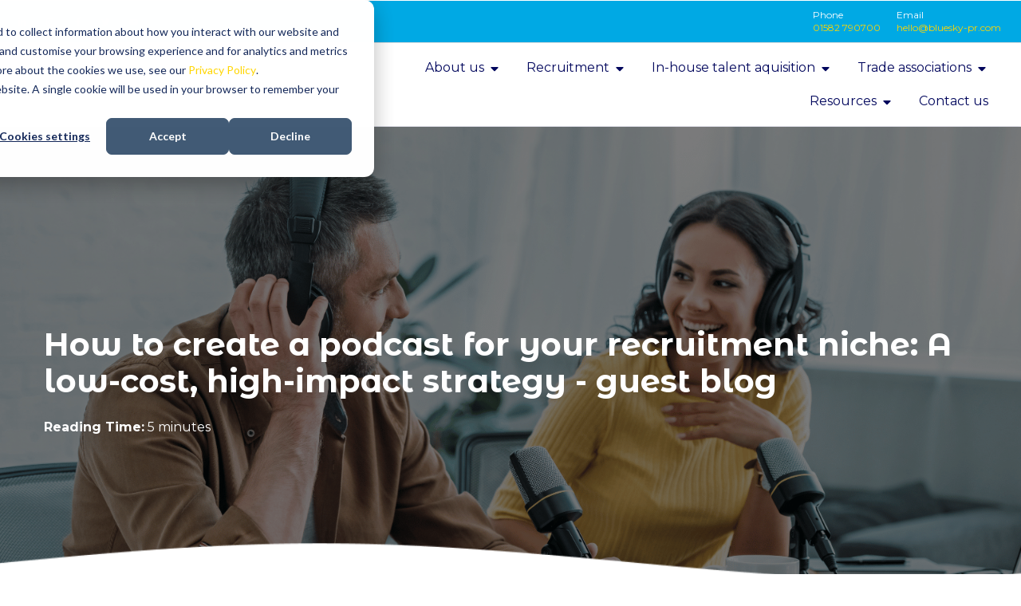

--- FILE ---
content_type: text/html; charset=UTF-8
request_url: https://www.bluesky-pr.com/blog/recruitment-hr-and-talent-management/how-to-create-a-podcast-for-your-recruitment-niche
body_size: 28897
content:
<!doctype html><html lang="en"><head><script type="application/javascript" id="hs-cookie-banner-scan" data-hs-allowed="true" src="/_hcms/cookie-banner/auto-blocking.js?portalId=5157867&amp;domain=www.bluesky-pr.com"></script>
		<meta charset="utf-8">
		<title>How to create a podcast for your recruitment niche</title>
		
		<link rel="shortcut icon" href="https://www.bluesky-pr.com/hubfs/BlueSkyPR_logo_square-1.jpg">
		
		<meta name="description" content="Find out how to engage your audience, attract guests, and turn listeners into clients. Get expert insights and start building your brand today.">
		
		
<link type="text/css" rel="stylesheet" href="https://www.bluesky-pr.com/hubfs/hub_generated/template_assets/1/180584045600/1746798142585/template__blog.min.css">
<style>
  /* Main layout */
  .cst-main-post {
    display: flex;
    flex-wrap: nowrap;
  }
  .cst-main-body {
    flex: 1;
    padding-right: 30px;
  }
  .post-sidebar-wrap {
    width: 300px;
    min-width: 300px;
  }
  
  /* Sidebar modules */
  .sidebar-module {
    margin-bottom: 30px;
  }
  .sidebar-title {
    margin-bottom: 15px;
  }
  
  /* Fix sidebar bullets */
  .sidebar-posts {
    list-style-type: none !important;
    padding-left: 0 !important;
    margin-left: 0 !important;
  }
  .sidebar-posts li {
    display: flex;
    margin-bottom: 15px;
    list-style: none !important;
    padding-left: 0 !important;
    background: none !important;
  }
  .sidebar-posts li:before {
    display: none !important;
    content: none !important;
  }
  .sidebar-post-image {
    width: 80px;
    min-width: 80px;
    height: 60px;
    margin-right: 10px;
    background-size: cover;
    background-position: center;
  }
  .sidebar-post-title {
    font-size: 14px;
    margin: 0;
  }
  
  /* Recommended posts */
  .recommended-posts {
    margin-top: 40px;
    padding-top: 30px;
    border-top: 1px solid #eee;
  }
  .recommended-posts h3 {
    margin-bottom: 20px;
  }
  .recommended-posts-list {
    display: grid;
    grid-template-columns: repeat(3, 1fr);
    gap: 20px;
  }
  .recommended-post {
    border: 1px solid #eee;
    border-radius: 6px;
    overflow: hidden;
  }
  .recommended-post-image {
    width: 100%;
    height: 180px;
    background-size: cover;
    background-position: center;
  }
  .recommended-post-content {
    padding: 15px;
  }
  .recommended-post-title {
    margin-top: 0;
    font-size: 16px;
  }
  
  /* Comment form styling */
  .blog-comments input[type="text"],
  .blog-comments input[type="email"],
  .blog-comments textarea {
    background-color: white;
    color: #003366;
    border: 1px solid #ddd;
    padding: 10px;
    width: 100%;
  }
  
  /* Social share */
  .social-share-container {
    margin: 30px 0;
    padding: 15px;
    background: #f5f5f5;
  }
  
  /* Mobile responsiveness */
  @media (max-width: 767px) {
    .cst-main-post {
      flex-direction: column;
    }
    .post-sidebar-wrap {
      width: 100%;
      min-width: 100%;
      margin-top: 30px;
    }
    .cst-main-body {
      padding-right: 0;
    }
    .recommended-posts-list {
      grid-template-columns: 1fr;
    }
  }
</style>

		
		
		
		
		
		
		
		
		
		
<meta name="viewport" content="width=device-width, initial-scale=1">

    <script src="/hs/hsstatic/jquery-libs/static-1.1/jquery/jquery-1.7.1.js"></script>
<script>hsjQuery = window['jQuery'];</script>
    <meta property="og:description" content="Find out how to engage your audience, attract guests, and turn listeners into clients. Get expert insights and start building your brand today.">
    <meta property="og:title" content="How to create a podcast for your recruitment niche">
    <meta name="twitter:description" content="Find out how to engage your audience, attract guests, and turn listeners into clients. Get expert insights and start building your brand today.">
    <meta name="twitter:title" content="How to create a podcast for your recruitment niche">

    

    
    <style>
a.cta_button{-moz-box-sizing:content-box !important;-webkit-box-sizing:content-box !important;box-sizing:content-box !important;vertical-align:middle}.hs-breadcrumb-menu{list-style-type:none;margin:0px 0px 0px 0px;padding:0px 0px 0px 0px}.hs-breadcrumb-menu-item{float:left;padding:10px 0px 10px 10px}.hs-breadcrumb-menu-divider:before{content:'›';padding-left:10px}.hs-featured-image-link{border:0}.hs-featured-image{float:right;margin:0 0 20px 20px;max-width:50%}@media (max-width: 568px){.hs-featured-image{float:none;margin:0;width:100%;max-width:100%}}.hs-screen-reader-text{clip:rect(1px, 1px, 1px, 1px);height:1px;overflow:hidden;position:absolute !important;width:1px}
</style>

<link rel="stylesheet" href="https://www.bluesky-pr.com/hubfs/hub_generated/template_assets/1/180584045593/1747920437419/template_main.min.css">
<link rel="stylesheet" href="https://www.bluesky-pr.com/hubfs/hub_generated/template_assets/1/180584045603/1746798144697/template_theme-overrides.min.css">
<link rel="stylesheet" href="https://www.bluesky-pr.com/hubfs/hub_generated/template_assets/1/180584045598/1746798158277/template_animate.min.css">
<link rel="stylesheet" href="https://www.bluesky-pr.com/hubfs/hub_generated/template_assets/1/180584045585/1746798143241/template_lightgallery-bundle.min.css">
<link rel="stylesheet" href="https://www.bluesky-pr.com/hubfs/hub_generated/template_assets/1/180584045591/1746798153140/template_global.min.css">
<link rel="stylesheet" href="https://www.bluesky-pr.com/hubfs/hub_generated/template_assets/1/180584045596/1746798148864/template_splide.min.css">
<link rel="stylesheet" href="https://fonts.googleapis.com/css2?family=Fira+Sans:ital,wght@0,100;0,200;0,300;0,400;0,500;0,600;0,700;0,800;0,900;1,100;1,200;1,300;1,400;1,500;1,600;1,700;1,800;1,900&amp;family=Roboto:ital,wght@0,100;0,300;0,400;0,500;0,700;0,900;1,100;1,300;1,400;1,500;1,700;1,900&amp;display=swap">
<link rel="stylesheet" href="https://fonts.googleapis.com/css2?family=Open+Sans:ital,wght@0,300;0,400;0,500;0,600;0,700;0,800;1,300;1,400;1,500;1,600;1,700;1,800&amp;family=Poppins:ital,wght@0,100;0,200;0,300;0,400;0,500;0,600;0,700;0,800;0,900;1,100;1,200;1,300;1,400;1,500;1,600;1,700;1,800;1,900&amp;display=swap">
<link rel="stylesheet" href="https://cdnjs.cloudflare.com/ajax/libs/font-awesome/6.4.0/css/all.min.css">
<link rel="stylesheet" href="https://www.bluesky-pr.com/hubfs/hub_generated/template_assets/1/165510181491/1746798142963/template_child.min.css">
<link rel="stylesheet" href="https://www.bluesky-pr.com/hubfs/hub_generated/module_assets/1/165268743767/1743161052360/module_header.min.css">

<style>

	@media (min-width: 768px) {
		.header-top-inner.left-align > div:not(:last-child),
		.header-top-inner.right-align > div:not(:last-child),
		.header-top-inner.center-align > div:not(:last-child){
			border-right: 0px solid #e0e0e0;
		}
		.header .headertop-logowrap .header-top-inner .logo {
			border:none;
		}

		.custom-menu-primary.mega-menu .hs-menu-wrapper > ul > li > ul {
			top: auto !important;
		}

		.custom-menu-primary .hs-menu-wrapper > ul ul {
			display:none !important;
		}	
		.custom-menu-primary .hs-menu-wrapper > ul > li:hover ul {
			display:block !important;
		}
		.custom-menu-primary .header-simple-menu .hs-menu-wrapper > ul ul {
			width:200px;
			box-shadow: 0 2px 4px rgb(0 0 0 / 14%);
		}

		.custom-menu-primary.mega-menu .hs-menu-wrapper > ul > li:hover > ul {
			align-items: start;
			box-shadow: 0 2px 4px rgb(0 0 0 / 14%);
			display: flex!important;
			flex-direction: row;
			flex-wrap: wrap;
			max-width: 100%;
			width: 100%;
		} 
		.custom-menu-primary.mega-menu .hs-menu-wrapper > ul > li > ul > li {
			width: 20%;
			padding-right: 10px;
			margin-bottom: 20px;
			padding-left: 10px;
		}
		.custom-menu-primary.mega-menu .hs-menu-wrapper > ul > li > ul > li > a {
			font-weight: bold;
		}
		.custom-menu-primary.mega-menu .hs-menu-wrapper > ul ul ul li a {
			border-top: 1px solid #efecec;
		}
		.custom-menu-primary.mega-menu .hs-menu-wrapper > ul ul ul {
			display: block !important;
			opacity: 1 !important;
			visibility: visible !important;
			position: static;
			padding: 0;
			margin: 0;
		}

		.custom-menu-primary.mega-menu .hs-menu-wrapper > ul ul ul li {
			padding: 0;
			margin: 0;
		}

		.custom-menu-primary.mega-menu .hs-menu-wrapper > ul ul a {
			padding: 10px;
		}

		.custom-menu-primary.mega-menu .hs-menu-wrapper > ul > li > ul > li:last-child {
			margin-bottom: 0;
		}
		.custom-menu-primary.mega-menu .hs-menu-wrapper > ul > li {
			position: static;
		}
		.custom-menu-primary .hs-menu-wrapper > ul {
			align-items: center;
		}

		.custom-menu-primary .hs-menu-wrapper > ul > li > a {
			padding: 10px 15px;
			display:block;
		}
		.custom-menu-primary .hs-menu-wrapper > ul > li {
			padding: 0 1px;
		}
		.child-trigger {
			display: none !important;
		}
		.custom-menu-primary {
			margin-right: auto;
		}
		.custom-menu-primary.menu-right {
			margin-left: auto;
			margin-right: 0;
		}
		.custom-menu-primary.menu-left {
			margin-right: auto;
		}
		.custom-menu-primary.menu-center {
			margin-left: auto;
			margin-right: auto;
		}
		.main-header-inner .header-icons-wrap {
			padding-left: 10px;
		}

		.custom-menu-primary .header-simple-menu .hs-menu-wrapper > ul ul,
		.custom-menu-primary.mega-menu .hs-menu-wrapper > ul > li > ul{
			border:1px solid #fdfdfd;
		}



		.headertop-logowrap .topdeflt .header-top-left {
			width: 40%;
		}
		.headertop-logowrap .topdeflt .logo {
			padding: 0 10px;
			text-align: center;
			width: 20%;
		}
		.headertop-logowrap .topdeflt .header-top-right {
			width: 40%;
		}
		.headertop-logowrap .header-top-right {
			justify-content: flex-end;
		}



	}
	@media (max-width: 1100px) and (min-width:768px) { 
		.custom-menu-primary .header-simple-menu .hs-menu-wrapper > ul > li:last-child ul ul,
		.custom-menu-primary .header-simple-menu .hs-menu-wrapper > ul > li:nth-last-child(2) ul ul,
		.custom-menu-primary .header-simple-menu .hs-menu-wrapper > ul > li:nth-last-child(3) ul ul{
			left: -100% !important;
		}	

	}
	@media (max-width: 767px) {

		.header-top-inner .logo {
			padding-left: 0;
			padding-right: 0;
		}

		.header-menu .menu-icon,
		.header-menu .child-menu-icon{
			display:none;
		}

		.header-icons-item {
			padding: 0;
			margin: 5px 0;
		}

		.header-scoial.visible-phone {
			padding: 0;
			display: flex !important;
			margin-top: 20px;
		}

		.header-icon {
			margin-top: 20px;
		}

		.header-button {
			margin-top: 20px;
			padding: 0;
		}

		.header-button-item {
			padding: 15px 0;
			text-align: left;
		}

		.header-search {
			position: static;
		}
		.header-top-inner {
			flex-direction: column;
		}
		.header-top-cnt {
			padding-right: 0;
		}

		body.mobile-open {
			overflow: hidden;
		}

		.custom-menu-primary {
			position: fixed;
			left: 0;
			top: 0;
			padding: 15px;
			-webkit-transition: all .5s ease;
			-o-transition: all .5s ease;
			transition: all .5s ease;
			width: 100%;
			height: 100vh;
			overflow-y: auto;
			visibility: hidden;
			opacity: 0;
			z-index: -99;
			display:block;
		}

		.custom-menu-primary .hs-menu-wrapper>ul {
			display: block;
			margin: 10px 0 0;
		}

		.custom-menu-primary .hs-menu-wrapper > ul > li {
			padding: 0;
		}

		.custom-menu-primary .hs-menu-wrapper > ul > li a {
			padding: 10px 0;    
			padding-right:44px;
			display: block;
		}

		.custom-menu-primary .hs-menu-wrapper > ul ul {
			position: static;
			-webkit-transition: none;
			-o-transition: none;
			transition: none;
			max-width: 100% !important;
		}

		.custom-menu-primary .hs-menu-wrapper>ul ul {
			padding: 0px 0px 0 10px;
			display: none;
		}

		.custom-menu-primary .hs-menu-wrapper>ul ul li a {  
			padding-right:44px;
		}

		.custom-menu-primary .hs-menu-wrapper>ul ul li {
			padding: 0;
		}

		.hs-item-has-children {
			position: relative;
		}

		.mobile_trigger {
			position: relative;
			width: 40px;
			height: 40px;
			display: -webkit-box;
			display: -ms-flexbox;
			display: flex;
			-webkit-box-align: center;
			-ms-flex-align: center;
			align-items: center;
			cursor: pointer;
			justify-content: center;
		}
		.main-header-menu .header-mobile-icon {
			width: 100%;
			justify-content: center;
		}
		.menu-button,
		.menu-button::before, 
		.menu-button::after {
			display: block;
			position: absolute;
			height: 4px;
			width: 30px;
			border-radius: 2px;
		}

		.menu-button::before {
			content: "";
			margin-top: -8px;
		}

		.menu-button::after {
			content: "";
			margin-top: 8px;
		}


		.mobile-open .custom-menu-primary {
			visibility: visible;
			opacity: 1;
			z-index: 9999;
			display:block;
		}

		.custom-menu-primary .hs-menu-wrapper>ul ul {
			position: static;
			visibility: visible;
			opacity: 1;
		}

		.mobile-open .mobile_trigger.close-trigger {
			z-index: 9999;
		}

		.mobile-open .close-trigger .menu-button::before {
			margin-top: 0px;
			-webkit-transform: rotate(405deg);
			-ms-transform: rotate(405deg);
			transform: rotate(405deg);
		}

		.mobile-open .close-trigger .menu-button::after {
			margin-top: 0px;
			-webkit-transform: rotate(-405deg);
			-ms-transform: rotate(-405deg);
			transform: rotate(-405deg);
		}

		.mobile-open .close-trigger .menu-button {
			background-color: transparent !important;
		}
		.mobile_trigger.close-trigger {
			margin-left: auto;
			display: flex;
		}


		/* ===== Mobile Child Toggle Buttons ===== */

		.child-trigger{
			display: block !important; /* Hide button on Desktop */
			cursor: pointer; /* Mouse pointer type on hover */
			position: absolute;
			top: 0px;
			right: 0px;
			width: 50px !important; /* Button width */
			min-width: 50px !important;
			height: 43px !important; /* Button height */  
			padding: 0 !important;
		}
		.child-trigger:hover{
			text-decoration: none;
		}
		.child-trigger i{
			position: relative;
			top: 50%; /* Centers icon inside button */
			margin: 0 auto !important;
			-webkit-transform: rotate(0deg);
			-ms-transform: rotate(0deg);
			transform: rotate(0deg);
		}
		.child-trigger i:after{
			position: absolute;
			content: '';
		}
		.child-trigger i, .child-trigger i:after{
			width: 10px; /* Icon line width */
			height: 1px; /* Icon line height */
			display: block;
		}
		.child-trigger i:after{
			-webkit-transform: rotate(-90deg);
			-ms-transform: rotate(-90deg);
			transform: rotate(-90deg);
		}  
		.child-trigger.child-open i{}
		.child-trigger.child-open i:after{
			-webkit-transform: rotate(-180deg);
			-ms-transform: rotate(-180deg);
			transform: rotate(-180deg);
		}

		.custom-menu-primary .hs-menu-wrapper>ul ul .child-trigger {
			width: 44px!important;
			min-width: 44px!important;
			height: 44px!important;
		}

		.header-top .header-icon {
			margin-top: 0;
			margin-bottom: 10px;
		}
		.main-header {
			padding: 0 15px;
		}
		.main-header-inner {
			position: relative;
			padding: 10px 0;
		}

		.header-top-inner > div:not(:last-child) {
			padding-bottom: 10px;
		}	
		.header-top .header-search-inner {
			margin-top: 10px;
		}
		.header-top .header-search-inner {
			top: auto;
		}
		.header-top .header-icon {
			flex-direction: column;
		}
		.header-top .header-top-right {
			flex-direction: column;
		}
		.header-top-icon {
			flex-direction: column;
		}
		.header-top .header-scoial {
			flex-wrap: wrap;
			justify-content: center;
		}
		.header-top .header-scoial-item {
			margin-bottom: 5px;
		}


		.header-top .header-icons-wrap > div:not(:last-child):not(.header-button),
		.header-top-icon > div:not(:last-child):not(.header-button), 
		.header-top-right > div:not(:last-child):not(.header-button) {
			margin-right: auto;
			padding-right: 0;
			margin-left: auto;
			padding-left: 0;
		}
		.header-search.mobilesearch {
			display: flex !important;
			align-items: center;
		}
		.header-top-right {
			width: 100%;
		}

		.header-top .header-button {
			margin-top: 0;
		}
		.header-top .header-top-right > div:not(:last-child) {
			margin-bottom: 10px;
		}
		.header-top .header-button-item {
			padding: 0;
		}
		.header-top-left {
			width: 100%;
		}
		.header-top-icon > div:not(:last-child):not(.header-button), 
		.header-top-right > div:not(:last-child):not(.header-button) {
			border-right: none;
		}
		.header-language-top {
			margin-left: auto;
			margin-right: auto;
		}
		.header-scoial-item:first-child {
			padding-left: 0;
		}
		.custom-menu-primary .header-button-item {
			padding: 0;
		}
		.custom-menu-primary .header-button * {
			visibility: hidden !important;
			opacity:0;
		}
		.mobile-open 	.custom-menu-primary .header-button * {
			visibility: visible  !important;
			opacity:1;
		}

		.custom-menu-primary .header-button-item:not(:last-child) {
			padding-bottom: 15px;
		}

		.custom-menu-primary .header-simple-menu .hs-menu-wrapper > ul ul ul {
			box-shadow: none !important;
		}

		.header-scoiallabel {
			display: block;
			width: 100%;
		} 
		.header-scoial {
			flex-wrap: wrap;
		}
		.header-scoial .header-scoial-item-1 {
			padding-left: 0;
		}

	}

</style>



<style>
	.post-page__pagination nav .other a{
		
	}
	.post-page__pagination nav .other .arrow svg{
		
	}

	.post-page__pagination nav .other a:hover{
		
	}
	.post-page__pagination nav .other a:hover .arrow svg{
		
	}
</style>

<link rel="stylesheet" href="https://www.bluesky-pr.com/hubfs/hub_generated/module_assets/1/165268743768/1743161054082/module_blog-banner.min.css">
<link rel="stylesheet" href="/hs/hsstatic/AsyncSupport/static-1.501/sass/comments_listing_asset.css">
<link rel="stylesheet" href="https://www.bluesky-pr.com/hubfs/hub_generated/module_assets/1/165268743765/1743161050244/module_bottom-pane.min.css">

<style>
	.newsletter_wrap.bottom_pane .content > * {
		
	}

	
	.newsletter_wrap.bottom_pane .hs_cos_wrapper_type_form {
		max-width: 520px;
		{text_align=LEFT, css=text-align: LEFT
};
	}
	.newsletter_wrap.bottom_pane form {
		padding: 5px;

		background-color: rgba(2, 7, 93, 1.0);
		
		border-radius: px;
	}
	.newsletter_wrap.bottom_pane form .hs-form-field > label,
	.newsletter_wrap.bottom_pane form .hs-form-field > legend,
	.newsletter_wrap.bottom_pane form,
	.newsletter_wrap.bottom_pane form .hs-richtext * {
		color: rgba(#null, 0.0);
	}
	.newsletter_wrap.bottom_pane form .input > .hs-input {
		background-color: rgba(255, 255, 255, 1.0);
		border-radius: px;
		color: rgba(2, 7, 93, 1.0);
		border: 1px solid #ffffff;
;
	}
	.newsletter_wrap.bottom_pane form .input > .hs-input:focus {
		border-color: rgba(#null, 0.0);
	}
	.newsletter_wrap.bottom_pane form .actions {
		text-align: LEFT
;
	}
	.newsletter_wrap.bottom_pane form input[type=submit] {
		background-color: rgba(255, 38, 185, 1.0);
		color: rgba(255, 255, 255, 1.0);
		border-radius: 5px;
		border: 1px none #ffffff;

	}
	.newsletter_wrap.bottom_pane form input[type=submit]:hover {
		background-color: rgba(255, 214, 0, 1.0);
		color: rgba(2, 7, 93, 1.0);
		border-color: rgba(#null, 0.0);
	}
	.newsletter_wrap.bottom_pane form ::-webkit-input-placeholder { 
		color: rgba(2, 7, 93, 1.0);
		opacity: 1;
	}
	.newsletter_wrap.bottom_pane form :-moz-placeholder {
		color: rgba(2, 7, 93, 1.0);
		opacity: 1;
	}
	.newsletter_wrap.bottom_pane form ::-moz-placeholder {
		color: rgba(2, 7, 93, 1.0);
		opacity: 1;
	}
	.newsletter_wrap.bottom_pane form :-ms-input-placeholder {
		color: rgba(#null, 0.0);
		opacity: 1;
	}
	
</style>

<link rel="stylesheet" href="https://www.bluesky-pr.com/hubfs/hub_generated/module_assets/1/165268743769/1743161055284/module_footer.min.css">

										<style>
											.footer-column--1 .footer-row--1.row1{
												margin-top:;
												margin-bottom:;
												padding-top:0px;
												padding-bottom:0px;
												padding-left:10px;
												padding-right:10px;
												border-top:  ; 
												border-bottom:  ;
												border-left:  ;
												border-right:  ;
												
												border-radius:;
												

											}
										</style>
										

										<style>
											.footer-column--1 .footer-row--1.row2{
												margin-top:;
												margin-bottom:;
												padding-top:20px;
												padding-bottom:0px;
												padding-left:10px;
												padding-right:10px;
												border-top:  ; 
												border-bottom:  ;
												border-left:  ;
												border-right:  ;
												
												border-radius:;
												

											}
										</style>
										

									<style>
										.footer-column--1.footer-column-1 {
											width:100%;
											
											max-width:60%;
											
										}
										
										@media (min-width: 768px) and (max-width: 991px) {
											.footer-column--1.footer-column-1 {
												width:100%;
												max-width:50%;
											}
										}
										
										
										@media (max-width: 767px) {
											.footer-column--1.footer-column-1 {
												width:100%;
												max-width:100%;
											}
										}
										
									</style>
									

									<style>

										.footer-column--1.footer-column-1{
											margin-top:;
											margin-bottom:;
											padding-top:;
											padding-bottom:;
											padding-left:;
											padding-right:;
											border-top:  ;
											border-bottom:  ;
											border-left:  ;
											border-right:  ;
											
											border-radius:;
											
											font-family: Montserrat; font-family: Montserrat, sans-serif; font-style: normal; font-weight: normal; text-decoration: none ;
											color: !important;
											font-size:px;
											


										}
									</style>
									

										<style>
											.footer-column--1 .footer-row--2.row1{
												margin-top:;
												margin-bottom:;
												padding-top:0px;
												padding-bottom:0px;
												padding-left:10px;
												padding-right:10px;
												border-top:  ; 
												border-bottom:  ;
												border-left:  ;
												border-right:  ;
												
												border-radius:;
												

											}
										</style>
										

										<style>
											.footer-column--1 .footer-row--2.row2{
												margin-top:;
												margin-bottom:;
												padding-top:20px;
												padding-bottom:0px;
												padding-left:10px;
												padding-right:10px;
												border-top:  ; 
												border-bottom:  ;
												border-left:  ;
												border-right:  ;
												
												border-radius:;
												

											}
										</style>
										

										<style>
											.footer-column--1 .footer-row--2.row3{
												margin-top:0px;
												margin-bottom:0px;
												padding-top:0px;
												padding-bottom:0px;
												padding-left:10px;
												padding-right:0px;
												border-top:0px none 






rgba(255, 255, 255, 1.0)


; 
												border-bottom:0px none 






rgba(255, 255, 255, 1.0)


;
												border-left:0px none 






rgba(255, 255, 255, 1.0)


;
												border-right:0px none 






rgba(255, 255, 255, 1.0)


;
												
												border-radius:0px;
												

											}
										</style>
										

										<style>
											.footer-column--1 .footer-row--2.row4{
												margin-top:0px;
												margin-bottom:0px;
												padding-top:5px;
												padding-bottom:0px;
												padding-left:10px;
												padding-right:0px;
												border-top:0px none 






rgba(255, 255, 255, 1.0)


; 
												border-bottom:0px none 






rgba(255, 255, 255, 1.0)


;
												border-left:0px none 






rgba(255, 255, 255, 1.0)


;
												border-right:0px none 






rgba(255, 255, 255, 1.0)


;
												
												border-radius:0px;
												

											}
										</style>
										

									<style>
										.footer-column--1.footer-column-2 {
											width:100%;
											
											max-width:34%;
											
										}
										
										@media (min-width: 768px) and (max-width: 991px) {
											.footer-column--1.footer-column-2 {
												width:100%;
												max-width:50%;
											}
										}
										
										
										@media (max-width: 767px) {
											.footer-column--1.footer-column-2 {
												width:100%;
												max-width:100%;
											}
										}
										
									</style>
									

									<style>
										.footer-column--1.footer-column-3 {
											width:100%;
											
										}
										
										@media (min-width: 768px) and (max-width: 991px) {
											.footer-column--1.footer-column-3 {
												width:100%;
												max-width:50%;
											}
										}
										
										
										@media (max-width: 767px) {
											.footer-column--1.footer-column-3 {
												width:100%;
												max-width:100%;
											}
										}
										
									</style>
									

						<style>
							.footer-section-1 .footer-column-wrapper{
								
								
								justify-content: space-between;
								
							}
						</style>
						

						<style>

							.footer-section-1{
								margin-top:;
								margin-bottom:;
								padding-top:30px;
								padding-bottom:0px;
								padding-left:15px;
								padding-right:15px;
								border-top:  ;
								border-bottom:  ;
								border-left:  ;
								border-right:  ;
								
								background: 






rgba(0, 169, 228, 1.0)


;
								
								border-radius:;
								
							}
						</style>
						

										<style>
											.footer-column--2 .footer-row--1.row1{
												margin-top:;
												margin-bottom:;
												padding-top:;
												padding-bottom:;
												padding-left:10;
												padding-right:10;
												border-top:  ; 
												border-bottom:  ;
												border-left:  ;
												border-right:  ;
												
												border-radius:;
												

											}
										</style>
										

										<style>
											.footer-column--2 .footer-row--1.row2{
												margin-top:0px;
												margin-bottom:0px;
												padding-top:20px;
												padding-bottom:0px;
												padding-left:10px;
												padding-right:10px;
												border-top:0px none 






rgba(255, 255, 255, 1.0)


; 
												border-bottom:0px none 






rgba(255, 255, 255, 1.0)


;
												border-left:0px none 






rgba(255, 255, 255, 1.0)


;
												border-right:0px none 






rgba(255, 255, 255, 1.0)


;
												
												background: 






rgba(0, 169, 228, 1.0)


;
												
												border-radius:0px;
												

											}
										</style>
										

									<style>
										.footer-column--2.footer-column-1 {
											width:100%;
											
											max-width:50%;
											
										}
										
										@media (min-width: 768px) and (max-width: 991px) {
											.footer-column--2.footer-column-1 {
												width:100%;
												max-width:50%;
											}
										}
										
										
										@media (max-width: 767px) {
											.footer-column--2.footer-column-1 {
												width:100%;
												max-width:100%;
											}
										}
										
									</style>
									

										<style>
											.footer-column--2 .footer-row--2.row2{
												margin-top:0px;
												margin-bottom:0px;
												padding-top:20px;
												padding-bottom:0px;
												padding-left:10px;
												padding-right:10px;
												border-top:0px none 






rgba(255, 255, 255, 1.0)


; 
												border-bottom:0px none 






rgba(255, 255, 255, 1.0)


;
												border-left:0px none 






rgba(255, 255, 255, 1.0)


;
												border-right:0px none 






rgba(255, 255, 255, 1.0)


;
												
												background: 






rgba(0, 169, 228, 1.0)


;
												
												border-radius:0px;
												

											}
										</style>
										

									<style>
										.footer-column--2.footer-column-2 {
											width:100%;
											
											max-width:50%;
											
										}
										
										@media (min-width: 768px) and (max-width: 991px) {
											.footer-column--2.footer-column-2 {
												width:100%;
												max-width:50%;
											}
										}
										
										
										@media (max-width: 767px) {
											.footer-column--2.footer-column-2 {
												width:100%;
												max-width:100%;
											}
										}
										
									</style>
									

						<style>
							.footer-section-2 .footer-column-wrapper{
								
								
								justify-content: space-between;
								
							}
						</style>
						

						<style>

							.footer-section-2{
								margin-top:;
								margin-bottom:;
								padding-top:0px;
								padding-bottom:30px;
								padding-left:15px;
								padding-right:15px;
								border-top: none ;
								border-bottom: none ;
								border-left: none ;
								border-right: none ;
								
								background: 






rgba(0, 169, 228, 1.0)


;
								
								border-radius:;
								
							}
						</style>
						

										<style>
											.footer-column--3 .footer-row--1.row1{
												margin-top:0px;
												margin-bottom:0px;
												padding-top:0px;
												padding-bottom:0px;
												padding-left:15px;
												padding-right:0px;
												border-top:0px none 






rgba(255, 255, 255, 1.0)


; 
												border-bottom:0px none 






rgba(255, 255, 255, 1.0)


;
												border-left:0px none 






rgba(255, 255, 255, 1.0)


;
												border-right:0px none 






rgba(255, 255, 255, 1.0)


;
												
												background: 






rgba(0, 169, 228, 1.0)


;
												
												border-radius:0px;
												

											}
										</style>
										

									<style>
										.footer-column--3.footer-column-1 {
											width:100%;
											
										}
										
										@media (min-width: 768px) and (max-width: 991px) {
											.footer-column--3.footer-column-1 {
												width:100%;
												max-width:50%;
											}
										}
										
										
										@media (max-width: 767px) {
											.footer-column--3.footer-column-1 {
												width:100%;
												max-width:100%;
											}
										}
										
									</style>
									

						<style>
							.footer-section-3 .footer-column-wrapper{
								
								align-items: start;
								
								
								justify-content: start;
								
							}
						</style>
						

						<style>

							.footer-section-3{
								margin-top:0px;
								margin-bottom:0px;
								padding-top:0px;
								padding-bottom:0px;
								padding-left:0px;
								padding-right:0px;
								border-top:0px none 






rgba(255, 255, 255, 1.0)


;
								border-bottom:0px none 






rgba(255, 255, 255, 1.0)


;
								border-left:0px none 






rgba(255, 255, 255, 1.0)


;
								border-right:0px none 






rgba(255, 255, 255, 1.0)


;
								
								background: 






rgba(0, 169, 228, 1.0)


;
								
								border-radius:0px;
								
							}
						</style>
						

									<style>
										.footer-column--4.footer-column-1 {
											width:100%;
											
											max-width:100%;
											
										}
										
										@media (min-width: 768px) and (max-width: 991px) {
											.footer-column--4.footer-column-1 {
												width:100%;
												max-width:100%;
											}
										}
										
										
										@media (max-width: 767px) {
											.footer-column--4.footer-column-1 {
												width:100%;
												max-width:100%;
											}
										}
										
									</style>
									

									<style>

										.footer-column--4.footer-column-1{
											margin-top:0px;
											margin-bottom:0px;
											padding-top:10px;
											padding-bottom:0px;
											padding-left:0px;
											padding-right:0px;
											border-top:0px none 






rgba(255, 255, 255, 1.0)


;
											border-bottom:0px none 






rgba(255, 255, 255, 1.0)


;
											border-left:0px none 






rgba(255, 255, 255, 1.0)


;
											border-right:0px none 






rgba(255, 255, 255, 1.0)


;
											
											background: 






rgba(0, 169, 228, 1.0)


;
											
											border-radius:0px;
											


										}
									</style>
									

										<style>
											.footer-column--4 .footer-row--2.row1{
												margin-top:0px;
												margin-bottom:0px;
												padding-top:0px;
												padding-bottom:0px;
												padding-left:10px;
												padding-right:10px;
												border-top:0px none 






rgba(255, 255, 255, 1.0)


; 
												border-bottom:0px none 






rgba(255, 255, 255, 1.0)


;
												border-left:0px none 






rgba(255, 255, 255, 1.0)


;
												border-right:0px none 






rgba(255, 255, 255, 1.0)


;
												
												background: 






rgba(0, 169, 228, 1.0)


;
												
												border-radius:0px;
												

											}
										</style>
										

									<style>
										.footer-column--4.footer-column-2 {
											width:100%;
											
											max-width:20%;
											
										}
										
										@media (min-width: 768px) and (max-width: 991px) {
											.footer-column--4.footer-column-2 {
												width:100%;
												max-width:50%;
											}
										}
										
										
										@media (max-width: 767px) {
											.footer-column--4.footer-column-2 {
												width:100%;
												max-width:100%;
											}
										}
										
									</style>
									

									<style>

										.footer-column--4.footer-column-2{
											margin-top:0px;
											margin-bottom:0px;
											padding-top:10px;
											padding-bottom:10px;
											padding-left:0px;
											padding-right:0px;
											border-top:0px none 






rgba(255, 255, 255, 1.0)


;
											border-bottom:0px none 






rgba(255, 255, 255, 1.0)


;
											border-left:0px none 






rgba(255, 255, 255, 1.0)


;
											border-right:0px none 






rgba(255, 255, 255, 1.0)


;
											
											background: 






rgba(0, 169, 228, 1.0)


;
											
											border-radius:0px;
											


										}
									</style>
									

									<style>
										.footer-column--4.footer-column-3 {
											width:100%;
											
											max-width:36%;
											
										}
										
										@media (min-width: 768px) and (max-width: 991px) {
											.footer-column--4.footer-column-3 {
												width:100%;
												max-width:50%;
											}
										}
										
										
										@media (max-width: 767px) {
											.footer-column--4.footer-column-3 {
												width:100%;
												max-width:100%;
											}
										}
										
									</style>
									

									<style>

										.footer-column--4.footer-column-3{
											margin-top:0px;
											margin-bottom:0px;
											padding-top:10px;
											padding-bottom:10px;
											padding-left:0px;
											padding-right:0px;
											border-top:0px none 






rgba(255, 255, 255, 1.0)


;
											border-bottom:0px none 






rgba(255, 255, 255, 1.0)


;
											border-left:0px none 






rgba(255, 255, 255, 1.0)


;
											border-right:0px none 






rgba(255, 255, 255, 1.0)


;
											
											background: 






rgba(0, 169, 228, 1.0)


;
											
											border-radius:0px;
											


										}
									</style>
									

						<style>
							.footer-section-4 .footer-column-wrapper{
								
								align-items: start;
								
								
								justify-content: space-between;
								
							}
						</style>
						

						<style>

							.footer-section-4{
								margin-top:0px;
								margin-bottom:0px;
								padding-top:15px;
								padding-bottom:0px;
								padding-left:15px;
								padding-right:15px;
								border-top:0px none 






rgba(255, 255, 255, 1.0)


;
								border-bottom:0px none 






rgba(255, 255, 255, 1.0)


;
								border-left:0px none 






rgba(255, 255, 255, 1.0)


;
								border-right:0px none 






rgba(255, 255, 255, 1.0)


;
								
								background: 






rgba(0, 169, 228, 1.0)


;
								
								border-radius:0px;
								
							}
						</style>
						
<link rel="preload" as="style" href="https://48752163.fs1.hubspotusercontent-na1.net/hubfs/48752163/raw_assets/media-default-modules/master/650/js_client_assets/assets/TrackPlayAnalytics-Cm48oVxd.css">

<link rel="preload" as="style" href="https://48752163.fs1.hubspotusercontent-na1.net/hubfs/48752163/raw_assets/media-default-modules/master/650/js_client_assets/assets/Tooltip-DkS5dgLo.css">

<style>
  @font-face {
    font-family: "Montserrat";
    font-weight: 400;
    font-style: normal;
    font-display: swap;
    src: url("/_hcms/googlefonts/Montserrat/regular.woff2") format("woff2"), url("/_hcms/googlefonts/Montserrat/regular.woff") format("woff");
  }
  @font-face {
    font-family: "Montserrat";
    font-weight: 700;
    font-style: normal;
    font-display: swap;
    src: url("/_hcms/googlefonts/Montserrat/700.woff2") format("woff2"), url("/_hcms/googlefonts/Montserrat/700.woff") format("woff");
  }
  @font-face {
    font-family: "Montserrat Alternates";
    font-weight: 400;
    font-style: normal;
    font-display: swap;
    src: url("/_hcms/googlefonts/Montserrat_Alternates/regular.woff2") format("woff2"), url("/_hcms/googlefonts/Montserrat_Alternates/regular.woff") format("woff");
  }
  @font-face {
    font-family: "Montserrat Alternates";
    font-weight: 700;
    font-style: normal;
    font-display: swap;
    src: url("/_hcms/googlefonts/Montserrat_Alternates/700.woff2") format("woff2"), url("/_hcms/googlefonts/Montserrat_Alternates/700.woff") format("woff");
  }
</style>

<!-- Editor Styles -->
<style id="hs_editor_style" type="text/css">
/* HubSpot Styles (default) */
.dnd_area2-row-0-padding {
  padding-top: 20px !important;
  padding-bottom: 5px !important;
}
.dnd_area2-row-0-background-layers {
  background-image: linear-gradient(rgba(0, 169, 228, 1), rgba(0, 169, 228, 1)) !important;
  background-position: left top !important;
  background-size: auto !important;
  background-repeat: no-repeat !important;
}
</style>
    <script type="application/ld+json">
{
  "mainEntityOfPage" : {
    "@type" : "WebPage",
    "@id" : "https://www.bluesky-pr.com/blog/recruitment-hr-and-talent-management/how-to-create-a-podcast-for-your-recruitment-niche"
  },
  "author" : {
    "name" : "Nurse Recruitment Experts",
    "url" : "https://www.bluesky-pr.com/blog/recruitment-hr-and-talent-management/author/nurse-recruitment-experts",
    "@type" : "Person"
  },
  "headline" : "How to create a podcast for your recruitment niche",
  "datePublished" : "2023-09-19T13:49:57.000Z",
  "dateModified" : "2023-09-19T13:49:57.582Z",
  "publisher" : {
    "name" : "BlueSky Public Relations Ltd",
    "logo" : {
      "url" : "https://www.bluesky-pr.com/hubfs/BlueSkyPR_logo_RGB-01-1.jpg",
      "@type" : "ImageObject"
    },
    "@type" : "Organization"
  },
  "@context" : "https://schema.org",
  "@type" : "BlogPosting",
  "image" : [ "https://www.bluesky-pr.com/hubfs/podcast.png" ]
}
</script>


    
<!--  Added by GoogleAnalytics integration -->
<script>
var _hsp = window._hsp = window._hsp || [];
_hsp.push(['addPrivacyConsentListener', function(consent) { if (consent.allowed || (consent.categories && consent.categories.analytics)) {
  (function(i,s,o,g,r,a,m){i['GoogleAnalyticsObject']=r;i[r]=i[r]||function(){
  (i[r].q=i[r].q||[]).push(arguments)},i[r].l=1*new Date();a=s.createElement(o),
  m=s.getElementsByTagName(o)[0];a.async=1;a.src=g;m.parentNode.insertBefore(a,m)
})(window,document,'script','//www.google-analytics.com/analytics.js','ga');
  ga('create','UA-83914848-2','auto');
  ga('send','pageview');
}}]);
</script>

<!-- /Added by GoogleAnalytics integration -->

<!--  Added by GoogleAnalytics4 integration -->
<script>
var _hsp = window._hsp = window._hsp || [];
window.dataLayer = window.dataLayer || [];
function gtag(){dataLayer.push(arguments);}

var useGoogleConsentModeV2 = true;
var waitForUpdateMillis = 1000;


if (!window._hsGoogleConsentRunOnce) {
  window._hsGoogleConsentRunOnce = true;

  gtag('consent', 'default', {
    'ad_storage': 'denied',
    'analytics_storage': 'denied',
    'ad_user_data': 'denied',
    'ad_personalization': 'denied',
    'wait_for_update': waitForUpdateMillis
  });

  if (useGoogleConsentModeV2) {
    _hsp.push(['useGoogleConsentModeV2'])
  } else {
    _hsp.push(['addPrivacyConsentListener', function(consent){
      var hasAnalyticsConsent = consent && (consent.allowed || (consent.categories && consent.categories.analytics));
      var hasAdsConsent = consent && (consent.allowed || (consent.categories && consent.categories.advertisement));

      gtag('consent', 'update', {
        'ad_storage': hasAdsConsent ? 'granted' : 'denied',
        'analytics_storage': hasAnalyticsConsent ? 'granted' : 'denied',
        'ad_user_data': hasAdsConsent ? 'granted' : 'denied',
        'ad_personalization': hasAdsConsent ? 'granted' : 'denied'
      });
    }]);
  }
}

gtag('js', new Date());
gtag('set', 'developer_id.dZTQ1Zm', true);
gtag('config', 'G-B5HTXX9MW2');
</script>
<script async src="https://www.googletagmanager.com/gtag/js?id=G-B5HTXX9MW2"></script>

<!-- /Added by GoogleAnalytics4 integration -->


<!-- Google Tag Manager -->
<script>(function(w,d,s,l,i){w[l]=w[l]||[];w[l].push({'gtm.start':
new Date().getTime(),event:'gtm.js'});var f=d.getElementsByTagName(s)[0],
j=d.createElement(s),dl=l!='dataLayer'?'&l='+l:'';j.async=true;j.src=
'https://www.googletagmanager.com/gtm.js?id='+i+dl;f.parentNode.insertBefore(j,f);
})(window,document,'script','dataLayer','GTM-TDWTB66');</script>
<!-- End Google Tag Manager -->

<!-- Hotjar Tracking Code for https://www.bluesky-pr.com -->
<script>
    (function(h,o,t,j,a,r){
        h.hj=h.hj||function(){(h.hj.q=h.hj.q||[]).push(arguments)};
        h._hjSettings={hjid:1094656,hjsv:6};
        a=o.getElementsByTagName('head')[0];
        r=o.createElement('script');r.async=1;
        r.src=t+h._hjSettings.hjid+j+h._hjSettings.hjsv;
        a.appendChild(r);
    })(window,document,'https://static.hotjar.com/c/hotjar-','.js?sv=');
</script>

<!-- Global site tag (gtag.js) - Google Analytics -->
<script async src="https://www.googletagmanager.com/gtag/js?id=UA-83914848-2"></script>
<script>
  window.dataLayer = window.dataLayer || [];
  function gtag(){dataLayer.push(arguments);}
  gtag('js', new Date());

  gtag('config', 'UA-83914848-2');
</script>

<!-- Start of HubSpot Embed Code -->
<script type="text/javascript" id="hs-script-loader" async defer src="//js.hs-scripts.com/5157867.js"></script>
<!-- End of HubSpot Embed Code -->

<script type="application/ld+json">
 {
     "@context": "http://schema.org",
     "@type": "Organization",
     "mainEntityOfPage":{
          "@type":"WebPage",
          "@id":"https://www.bluesky-pr.com/blog/recruitment-hr-and-talent-management/how-to-create-a-podcast-for-your-recruitment-niche",
          "description": "Find out how to engage your audience, attract guests, and turn listeners into clients. Get expert insights and start building your brand today."
     },
     "url": "https://www.bluesky-pr.com",
     "logo": "https://cdn2.hubspot.net/hubfs/5157867/BlueSkyPR_logo_RGB-01-1.jpg",
     "image": "https://cdn2.hubspot.net/hubfs/5157867/BlueSkyPR_logo_RGB-01-1.jpg",
     "name": "BlueSky PR / BlueSky Education",
     "alternateName": "BlueSky Education",
      "naics": "541820",
      "description": "PR, copywriting, content marketing &amp; social media experts. Delivering coverage, engagement &amp; brand building to recruiters, business schools &amp; universities",
     "address": {
          "@type": "PostalAddress",
          "streetAddress": "71-75 Shelton Street ",
          "addressLocality": "Covent Garden",
          "addressRegion": "London",
          "addressCountry": "England",
          "postalCode": "WC2H 9JQ"
     },
     "areaServed": {
          "@type": "GeoCircle",
          "geoMidpoint": {
               "@type": "GeoCoordinates",
               "latitude": "51.748475",
               "longitude": "-0.333441"
          },
          "geoRadius": "40,075 km"
     },
     "telephone": "+44 (0) 1582 790700",
     "email": "hello@bluesky-pr.com",
     "sameAs": [
          "https://twitter.com/blueskyPR",
          "https://www.linkedin.com/company/138443",
          "https://www.facebook.com/BlueSkyPR/",
          "https://www.youtube.com/user/BlueSkyPRvideo",
         "https://www.instagram.com/bluesky_pr/",
         "https://www.linkedin.com/company/68694192/",
         "https://twitter.com/BlueSky_Edu",
         "https://www.instagram.com/bluesky_edu/",
         "https://www.facebook.com/BlueSkyEduPR/",
         "https://www.youtube.com/channel/UCz72O2Ne_kcgvASb_6RTU1g" ]
}
</script>
<!-- End Schema -->

<meta name="robots" content="max-image-preview:large">
<meta name="robots" content="max-video-preview:-1">

<script>
    ;(function() {
        var script = document.createElement('script');
        script.id = '6dda9413-abc7-4e75-b2dc-30d3589d3eb5';
        script.type = 'module';
        script.src = 'https://pageimprove.io';
        document.head.appendChild(script);
    })()
</script>
<style>
input[type="submit"], .hs-button {
    -webkit-appearance: none !important;
    background-color: #ff1493 !important;
    background-image: none !important;
    border: none !important;
    box-shadow: none !important;
}
</style>
<link rel="amphtml" href="https://www.bluesky-pr.com/blog/recruitment-hr-and-talent-management/how-to-create-a-podcast-for-your-recruitment-niche?hs_amp=true">

<meta property="og:image" content="https://www.bluesky-pr.com/hubfs/podcast.png">
<meta property="og:image:width" content="1600">
<meta property="og:image:height" content="900">
<meta property="og:image:alt" content="man and woman recording podcast">
<meta name="twitter:image" content="https://www.bluesky-pr.com/hubfs/podcast.png">
<meta name="twitter:image:alt" content="man and woman recording podcast">

<meta property="og:url" content="https://www.bluesky-pr.com/blog/recruitment-hr-and-talent-management/how-to-create-a-podcast-for-your-recruitment-niche">
<meta name="twitter:card" content="summary_large_image">

<link rel="canonical" href="https://www.bluesky-pr.com/blog/recruitment-hr-and-talent-management/how-to-create-a-podcast-for-your-recruitment-niche">
<!-- Blog Schema by Morey Creative Studios // www.moreycreative.com/hubspot-schema -->

<script type="application/ld+json">
 {
     "@context": "http://schema.org",
     "@type": "BlogPosting",
     "mainEntityOfPage":{
        "@type":"WebPage",
        "@id":"https://www.bluesky-pr.com/blog/recruitment-hr-and-talent-management/how-to-create-a-podcast-for-your-recruitment-niche"
     },
     "headline": "How to create a podcast for your recruitment niche: A low-cost, high-impact strategy - guest blog",
     "image": {
          "@type": "ImageObject",
          "url": "https://www.bluesky-pr.com/hubfs/podcast.png"
     },
     "datePublished": "2023-09-19 13:49:57",
     "dateModified": "September 19, 2023, 1:49:57 PM",
     "author": {
         "@type": "Person",
         "name": "Nurse Recruitment Experts"
     },
     "publisher": {
         "@type": "Organization",
         "name": "BlueSky PR / BlueSky Education",
         "logo": {
             "@type": "ImageObject",
             "url": "https://cdn2.hubspot.net/hubfs/5157867/BlueSkyPR_logo_RGB-01-1.jpg"
         }
     },
     "description": "Find out how to engage your audience, attract guests, and turn listeners into clients. Get expert insights and start building your brand today."
 }
 </script>
 <!-- End Schema --> 
<meta property="og:type" content="article">
<link rel="alternate" type="application/rss+xml" href="https://www.bluesky-pr.com/blog/recruitment-hr-and-talent-management/rss.xml">
<meta name="twitter:domain" content="www.bluesky-pr.com">
<meta name="twitter:site" content="@BlueSkyPR">
<script src="//platform.linkedin.com/in.js" type="text/javascript">
    lang: en_US
</script>

<meta http-equiv="content-language" content="en">







    <link rel="stylesheet" href="">
	<meta name="generator" content="HubSpot"></head>
	<body>
		<div class="body-wrapper   hs-content-id-135591624738 hs-blog-post hs-blog-id-8284816756">
			
			

			
			
			<div data-global-resource-path="DigitalPlex copy/templates/partials/header.html">


<div class="header-container-wrap ">
	<header class="header page-header">
		<div class="container-fluid header-top-section">
<div class="row-fluid-wrapper">
<div class="row-fluid">
<div class="span12 widget-span widget-type-cell " style="" data-widget-type="cell" data-x="0" data-w="12">

</div><!--end widget-span -->
</div>
</div>
</div>

		<div id="hs_cos_wrapper_header_111" class="hs_cos_wrapper hs_cos_wrapper_widget hs_cos_wrapper_type_module" style="" data-hs-cos-general-type="widget" data-hs-cos-type="module"><!--
Copyright © 2023 The WebPlant Pvt Ltd. All rights reserved.
-->
<div class="main-header-wrap main-header-wrapheader_111"> 
		

	<div class="header-wrap">	

		
		
		<div class="header-top ">
			<div class="header-top-container">
				<div class="header-top-inner  topdeflt">

					<div class="header-top-left hidden-phone">						
						<div class="header-top-icon">
							

							
							
							<div class="header-scoial">

								
								
								

								
								<div class="header-scoial-item header-scoial-item-1">
									
									
									<a class="head-icon-bg" href="https://www.linkedin.com/company/138443" target="_blank">
										
										
										<span id="hs_cos_wrapper_header_111_" class="hs_cos_wrapper hs_cos_wrapper_widget hs_cos_wrapper_type_icon" style="" data-hs-cos-general-type="widget" data-hs-cos-type="icon"><svg version="1.0" xmlns="http://www.w3.org/2000/svg" viewbox="0 0 448 512" aria-hidden="true"><g id="LinkedIn In1_layer"><path d="M100.28 448H7.4V148.9h92.88zM53.79 108.1C24.09 108.1 0 83.5 0 53.8a53.79 53.79 0 0 1 107.58 0c0 29.7-24.1 54.3-53.79 54.3zM447.9 448h-92.68V302.4c0-34.7-.7-79.2-48.29-79.2-48.29 0-55.69 37.7-55.69 76.7V448h-92.78V148.9h89.08v40.8h1.3c12.4-23.5 42.69-48.3 87.88-48.3 94 0 111.28 61.9 111.28 142.3V448z" /></g></svg></span>
										
										
										
									</a>	
									
									
								</div>
								
								<div class="header-scoial-item header-scoial-item-2">
									
									
									<a class="head-icon-bg" href="https://www.instagram.com/bluesky_pr/?hl=en" target="_blank">
										
										
										<span id="hs_cos_wrapper_header_111_" class="hs_cos_wrapper hs_cos_wrapper_widget hs_cos_wrapper_type_icon" style="" data-hs-cos-general-type="widget" data-hs-cos-type="icon"><svg version="1.0" xmlns="http://www.w3.org/2000/svg" viewbox="0 0 448 512" aria-hidden="true"><g id="Instagram2_layer"><path d="M224.1 141c-63.6 0-114.9 51.3-114.9 114.9s51.3 114.9 114.9 114.9S339 319.5 339 255.9 287.7 141 224.1 141zm0 189.6c-41.1 0-74.7-33.5-74.7-74.7s33.5-74.7 74.7-74.7 74.7 33.5 74.7 74.7-33.6 74.7-74.7 74.7zm146.4-194.3c0 14.9-12 26.8-26.8 26.8-14.9 0-26.8-12-26.8-26.8s12-26.8 26.8-26.8 26.8 12 26.8 26.8zm76.1 27.2c-1.7-35.9-9.9-67.7-36.2-93.9-26.2-26.2-58-34.4-93.9-36.2-37-2.1-147.9-2.1-184.9 0-35.8 1.7-67.6 9.9-93.9 36.1s-34.4 58-36.2 93.9c-2.1 37-2.1 147.9 0 184.9 1.7 35.9 9.9 67.7 36.2 93.9s58 34.4 93.9 36.2c37 2.1 147.9 2.1 184.9 0 35.9-1.7 67.7-9.9 93.9-36.2 26.2-26.2 34.4-58 36.2-93.9 2.1-37 2.1-147.8 0-184.8zM398.8 388c-7.8 19.6-22.9 34.7-42.6 42.6-29.5 11.7-99.5 9-132.1 9s-102.7 2.6-132.1-9c-19.6-7.8-34.7-22.9-42.6-42.6-11.7-29.5-9-99.5-9-132.1s-2.6-102.7 9-132.1c7.8-19.6 22.9-34.7 42.6-42.6 29.5-11.7 99.5-9 132.1-9s102.7-2.6 132.1 9c19.6 7.8 34.7 22.9 42.6 42.6 11.7 29.5 9 99.5 9 132.1s2.7 102.7-9 132.1z" /></g></svg></span>
										
										
										
									</a>	
									
									
								</div>
								
								<div class="header-scoial-item header-scoial-item-3">
									
									
									<a class="head-icon-bg" href="https://www.facebook.com/BlueSkyPR/" target="_blank">
										
										
										<span id="hs_cos_wrapper_header_111_" class="hs_cos_wrapper hs_cos_wrapper_widget hs_cos_wrapper_type_icon" style="" data-hs-cos-general-type="widget" data-hs-cos-type="icon"><svg version="1.0" xmlns="http://www.w3.org/2000/svg" viewbox="0 0 320 512" aria-hidden="true"><g id="Facebook F3_layer"><path d="M279.14 288l14.22-92.66h-88.91v-60.13c0-25.35 12.42-50.06 52.24-50.06h40.42V6.26S260.43 0 225.36 0c-73.22 0-121.08 44.38-121.08 124.72v70.62H22.89V288h81.39v224h100.17V288z" /></g></svg></span>
										
										
										
									</a>	
									
									
								</div>
								
								<div class="header-scoial-item header-scoial-item-4">
									
									
									<a class="head-icon-bg" href="https://twitter.com/blueskyPR" target="_blank">
										
										
										<span id="hs_cos_wrapper_header_111_" class="hs_cos_wrapper hs_cos_wrapper_widget hs_cos_wrapper_type_icon" style="" data-hs-cos-general-type="widget" data-hs-cos-type="icon"><svg version="1.0" xmlns="http://www.w3.org/2000/svg" viewbox="0 0 512 512" aria-hidden="true"><g id="Twitter4_layer"><path d="M459.37 151.716c.325 4.548.325 9.097.325 13.645 0 138.72-105.583 298.558-298.558 298.558-59.452 0-114.68-17.219-161.137-47.106 8.447.974 16.568 1.299 25.34 1.299 49.055 0 94.213-16.568 130.274-44.832-46.132-.975-84.792-31.188-98.112-72.772 6.498.974 12.995 1.624 19.818 1.624 9.421 0 18.843-1.3 27.614-3.573-48.081-9.747-84.143-51.98-84.143-102.985v-1.299c13.969 7.797 30.214 12.67 47.431 13.319-28.264-18.843-46.781-51.005-46.781-87.391 0-19.492 5.197-37.36 14.294-52.954 51.655 63.675 129.3 105.258 216.365 109.807-1.624-7.797-2.599-15.918-2.599-24.04 0-57.828 46.782-104.934 104.934-104.934 30.213 0 57.502 12.67 76.67 33.137 23.715-4.548 46.456-13.32 66.599-25.34-7.798 24.366-24.366 44.833-46.132 57.827 21.117-2.273 41.584-8.122 60.426-16.243-14.292 20.791-32.161 39.308-52.628 54.253z" /></g></svg></span>
										
										
										
									</a>	
									
									
								</div>
								
								<div class="header-scoial-item header-scoial-item-5">
									
									
									<a class="head-icon-bg" href="https://www.youtube.com/user/BlueSkyPRvideo" target="_blank">
										
										
										<span id="hs_cos_wrapper_header_111_" class="hs_cos_wrapper hs_cos_wrapper_widget hs_cos_wrapper_type_icon" style="" data-hs-cos-general-type="widget" data-hs-cos-type="icon"><svg version="1.0" xmlns="http://www.w3.org/2000/svg" viewbox="0 0 576 512" aria-hidden="true"><g id="YouTube5_layer"><path d="M549.655 124.083c-6.281-23.65-24.787-42.276-48.284-48.597C458.781 64 288 64 288 64S117.22 64 74.629 75.486c-23.497 6.322-42.003 24.947-48.284 48.597-11.412 42.867-11.412 132.305-11.412 132.305s0 89.438 11.412 132.305c6.281 23.65 24.787 41.5 48.284 47.821C117.22 448 288 448 288 448s170.78 0 213.371-11.486c23.497-6.321 42.003-24.171 48.284-47.821 11.412-42.867 11.412-132.305 11.412-132.305s0-89.438-11.412-132.305zm-317.51 213.508V175.185l142.739 81.205-142.739 81.201z" /></g></svg></span>
										
										
										
									</a>	
									
									
								</div>
								
							</div>
							
								

							

						</div>					
					</div>
               <div class="header-top-right hidden-phone">


						
						
						<div class="header-icon hidden-phone">
							
							
							<div class="header-icons-item header-icons-item-1">    

								
								
								<div class="header-icon-text">
									
									<div class="header-icon-label tertiary-color">
										Phone
									</div>
									

										
									<div class="header-icon-link">
										
										
										
										<a href="tel:01582790700">

											01582 790700
										</a>
										
									</div>
									
								</div>
								
							</div>
							
							
							
							<div class="header-icons-item header-icons-item-2">    

								
								
								<div class="header-icon-text">
									
									<div class="header-icon-label tertiary-color">
										Email
									</div>
									

										
									<div class="header-icon-link">
										
										
										
										
										
										<a href="mailto:hello@bluesky-pr.com">

											hello@bluesky-pr.com
										</a>
										
									</div>
									
								</div>
								
							</div>
							
							
						</div>
						
						

						

						


					</div>

				</div>
			</div>
		</div>
			
			

		
		
		<div class="main-header ">
			<div class="main-header-container">
				<div class="main-header-inner">


					<div class="logo">
						
							

						<div class="logo-inner">

								

							
							<div class="">								
								<span id="hs_cos_wrapper_header_111_" class="hs_cos_wrapper hs_cos_wrapper_widget hs_cos_wrapper_type_logo" style="" data-hs-cos-general-type="widget" data-hs-cos-type="logo"><a href="https://www.bluesky-pr.com/bspr" id="hs-link-header_111_" style="border-width:0px;border:0px;"><img src="https://www.bluesky-pr.com/hs-fs/hubfs/BlueSkyPR_logo_RGB-01.png?width=400&amp;height=76&amp;name=BlueSkyPR_logo_RGB-01.png" class="hs-image-widget " height="76" style="height: auto;width:400px;border-width:0px;border:0px;" width="400" alt="BlueSky PR logo" title="BlueSky PR logo" loading="" srcset="https://www.bluesky-pr.com/hs-fs/hubfs/BlueSkyPR_logo_RGB-01.png?width=200&amp;height=38&amp;name=BlueSkyPR_logo_RGB-01.png 200w, https://www.bluesky-pr.com/hs-fs/hubfs/BlueSkyPR_logo_RGB-01.png?width=400&amp;height=76&amp;name=BlueSkyPR_logo_RGB-01.png 400w, https://www.bluesky-pr.com/hs-fs/hubfs/BlueSkyPR_logo_RGB-01.png?width=600&amp;height=114&amp;name=BlueSkyPR_logo_RGB-01.png 600w, https://www.bluesky-pr.com/hs-fs/hubfs/BlueSkyPR_logo_RGB-01.png?width=800&amp;height=152&amp;name=BlueSkyPR_logo_RGB-01.png 800w, https://www.bluesky-pr.com/hs-fs/hubfs/BlueSkyPR_logo_RGB-01.png?width=1000&amp;height=190&amp;name=BlueSkyPR_logo_RGB-01.png 1000w, https://www.bluesky-pr.com/hs-fs/hubfs/BlueSkyPR_logo_RGB-01.png?width=1200&amp;height=228&amp;name=BlueSkyPR_logo_RGB-01.png 1200w" sizes="(max-width: 400px) 100vw, 400px"></a></span>
							</div>

							
						</div>	

					</div>


					
					
					<div class="custom-menu-primary menu-right dropdown-menu">

						
						<div class="mobile_trigger close-trigger">				
							<div class="menu-button"></div>
						</div>
						<div class="header-menu header-simple-menu">	
							<span id="hs_cos_wrapper_header_111_" class="hs_cos_wrapper hs_cos_wrapper_widget hs_cos_wrapper_type_menu" style="" data-hs-cos-general-type="widget" data-hs-cos-type="menu"><div id="hs_menu_wrapper_header_111_" class="hs-menu-wrapper active-branch flyouts hs-menu-flow-horizontal" role="navigation" data-sitemap-name="default" data-menu-id="164842699066" aria-label="Navigation Menu">
 <ul role="menu">
  <li class="hs-menu-item hs-menu-depth-1 hs-item-has-children" role="none"><a href="https://www.bluesky-pr.com/about-us" aria-haspopup="true" aria-expanded="false" role="menuitem">About us</a>
   <ul role="menu" class="hs-menu-children-wrapper">
    <li class="hs-menu-item hs-menu-depth-2" role="none"><a href="https://www.bluesky-pr.com/our-services" role="menuitem">Our services</a></li>
    <li class="hs-menu-item hs-menu-depth-2" role="none"><a href="https://www.bluesky-pr.com/faqs" role="menuitem">FAQs</a></li>
    <li class="hs-menu-item hs-menu-depth-2 hs-item-has-children" role="none"><a href="https://www.bluesky-pr.com/recruitment-and-hr-talent-work-at-blueskypr/" role="menuitem">Work @ BlueSky PR</a>
     <ul role="menu" class="hs-menu-children-wrapper">
      <li class="hs-menu-item hs-menu-depth-3" role="none"><a href="https://www.bluesky-pr.com/equal-opportunities" role="menuitem">Equality, diversity and inclusion policy</a></li>
     </ul></li>
   </ul></li>
  <li class="hs-menu-item hs-menu-depth-1 hs-item-has-children" role="none"><a href="https://www.bluesky-pr.com/recruitment-hr-talent-management" aria-haspopup="true" aria-expanded="false" role="menuitem">Recruitment</a>
   <ul role="menu" class="hs-menu-children-wrapper">
    <li class="hs-menu-item hs-menu-depth-2 hs-item-has-children" role="none"><a href="https://www.bluesky-pr.com/our-services" role="menuitem">Our services</a>
     <ul role="menu" class="hs-menu-children-wrapper">
      <li class="hs-menu-item hs-menu-depth-3" role="none"><a href="https://www.bluesky-pr.com/our-services/media-relations" role="menuitem">Media relations &amp; thought leadership</a></li>
      <li class="hs-menu-item hs-menu-depth-3" role="none"><a href="https://www.bluesky-pr.com/our-services-content-copywriting" role="menuitem">Content creation &amp; copywriting</a></li>
      <li class="hs-menu-item hs-menu-depth-3" role="none"><a href="https://www.bluesky-pr.com/our-services/fractional-cmo" role="menuitem">Fractional CMO</a></li>
      <li class="hs-menu-item hs-menu-depth-3" role="none"><a href="https://www.bluesky-pr.com/our-services-crisis-communications" role="menuitem">Crisis communications</a></li>
      <li class="hs-menu-item hs-menu-depth-3" role="none"><a href="https://www.bluesky-pr.com/our-services-training-for-recruitment-firms" role="menuitem">Mentoring &amp; training</a></li>
      <li class="hs-menu-item hs-menu-depth-3" role="none"><a href="https://www.bluesky-pr.com/our-services-evp-brand-audit-and-development" role="menuitem">EVP &amp; brand audit and development</a></li>
      <li class="hs-menu-item hs-menu-depth-3" role="none"><a href="https://www.bluesky-pr.com/our-services-pr-consultancy-communications-strategy" role="menuitem">Communications strategy</a></li>
     </ul></li>
    <li class="hs-menu-item hs-menu-depth-2" role="none"><a href="https://www.bluesky-pr.com/testimonials" role="menuitem">Testimonials</a></li>
    <li class="hs-menu-item hs-menu-depth-2" role="none"><a href="https://www.bluesky-pr.com/case-studies" role="menuitem">Case studies</a></li>
   </ul></li>
  <li class="hs-menu-item hs-menu-depth-1 hs-item-has-children" role="none"><a href="https://www.bluesky-pr.com/in-house-talent-acquisition" aria-haspopup="true" aria-expanded="false" role="menuitem">In-house talent aquisition</a>
   <ul role="menu" class="hs-menu-children-wrapper">
    <li class="hs-menu-item hs-menu-depth-2 hs-item-has-children" role="none"><a href="https://www.bluesky-pr.com/our-services" role="menuitem">Our services</a>
     <ul role="menu" class="hs-menu-children-wrapper">
      <li class="hs-menu-item hs-menu-depth-3" role="none"><a href="https://www.bluesky-pr.com/our-services/employer-of-choice-pr" role="menuitem">Media relations &amp; thought leadership</a></li>
      <li class="hs-menu-item hs-menu-depth-3" role="none"><a href="https://www.bluesky-pr.com/our-services/talent-acquisition-content" role="menuitem">Content creation &amp; copywriting</a></li>
      <li class="hs-menu-item hs-menu-depth-3" role="none"><a href="https://www.bluesky-pr.com/our-services/evp-audit-development" role="menuitem">EVP audit and development</a></li>
      <li class="hs-menu-item hs-menu-depth-3" role="none"><a href="https://www.bluesky-pr.com/our-services/training-for-talent" role="menuitem">Mentoring &amp; training</a></li>
      <li class="hs-menu-item hs-menu-depth-3" role="none"><a href="https://www.bluesky-pr.com/our-services/pr-consultancy-communications-strategy-talent" role="menuitem">Communications strategy</a></li>
     </ul></li>
    <li class="hs-menu-item hs-menu-depth-2" role="none"><a href="https://www.bluesky-pr.com/case-studies" role="menuitem">Case studies</a></li>
    <li class="hs-menu-item hs-menu-depth-2" role="none"><a href="https://www.bluesky-pr.com/testimonials" role="menuitem">Testimonials</a></li>
   </ul></li>
  <li class="hs-menu-item hs-menu-depth-1 hs-item-has-children" role="none"><a href="https://www.bluesky-pr.com/trade-associations" aria-haspopup="true" aria-expanded="false" role="menuitem">Trade associations</a>
   <ul role="menu" class="hs-menu-children-wrapper">
    <li class="hs-menu-item hs-menu-depth-2 hs-item-has-children" role="none"><a href="https://www.bluesky-pr.com/our-services" role="menuitem">Our services</a>
     <ul role="menu" class="hs-menu-children-wrapper">
      <li class="hs-menu-item hs-menu-depth-3" role="none"><a href="https://www.bluesky-pr.com/our-services/media-relations-press-campaigns" role="menuitem">Media relations and press campaigns</a></li>
      <li class="hs-menu-item hs-menu-depth-3" role="none"><a href="https://www.bluesky-pr.com/our-services-content-copywriting-trade-association" role="menuitem">Content and copywriting</a></li>
      <li class="hs-menu-item hs-menu-depth-3" role="none"><a href="https://www.bluesky-pr.com/our-services/member-engagement-audit" role="menuitem">Member engagement audit</a></li>
      <li class="hs-menu-item hs-menu-depth-3" role="none"><a href="https://www.bluesky-pr.com/our-services/lobbying-partners" role="menuitem">Lobbying partners</a></li>
      <li class="hs-menu-item hs-menu-depth-3" role="none"><a href="https://www.bluesky-pr.com/our-services/pr-consultancy-communications-strategy-trade-associations" role="menuitem">Communication strategy</a></li>
      <li class="hs-menu-item hs-menu-depth-3" role="none"><a href="https://www.bluesky-pr.com/our-services/digital-marketing-solutions" role="menuitem">Digital marketing solutions</a></li>
     </ul></li>
    <li class="hs-menu-item hs-menu-depth-2" role="none"><a href="www.bluesky-pr.com/case-studies/association-professional-staffing-companies-apsco-2" role="menuitem">Case study</a></li>
    <li class="hs-menu-item hs-menu-depth-2" role="none"><a href="https://www.bluesky-pr.com/testimonials" role="menuitem">Testimonials</a></li>
   </ul></li>
  <li class="hs-menu-item hs-menu-depth-1 hs-item-has-children" role="none"><a href="https://www.bluesky-pr.com/resource-centre" aria-haspopup="true" aria-expanded="false" role="menuitem">Resources</a>
   <ul role="menu" class="hs-menu-children-wrapper">
    <li class="hs-menu-item hs-menu-depth-2" role="none"><a href="https://www.bluesky-pr.com/recruitment-hr-talent-management/subscribe-bluesky-pr-blog/" role="menuitem">Subscribe to our newletter</a></li>
    <li class="hs-menu-item hs-menu-depth-2" role="none"><a href="https://www.bluesky-pr.com/resource-centre" role="menuitem">Resources centre</a></li>
    <li class="hs-menu-item hs-menu-depth-2 hs-item-has-children" role="none"><a href="javascript:;" role="menuitem">Central topics</a>
     <ul role="menu" class="hs-menu-children-wrapper">
      <li class="hs-menu-item hs-menu-depth-3" role="none"><a href="https://www.bluesky-pr.com/recruitment-pr" role="menuitem">Recruitment PR</a></li>
      <li class="hs-menu-item hs-menu-depth-3" role="none"><a href="https://www.bluesky-pr.com/recruitment-marketing" role="menuitem">Recruitment marketing</a></li>
      <li class="hs-menu-item hs-menu-depth-3" role="none"><a href="https://www.bluesky-pr.com/ultimate-guide-to-recruitment-content-marketing" role="menuitem">Content marketing</a></li>
      <li class="hs-menu-item hs-menu-depth-3" role="none"><a href="https://www.bluesky-pr.com/seo-and-geo-for-recruitment-agencies-complete-guide" role="menuitem">Navigating SEO and GEO for recruitment agencies&nbsp;</a></li>
      <li class="hs-menu-item hs-menu-depth-3" role="none"><a href="https://www.bluesky-pr.com/awards-strategies-for-recruiters" role="menuitem">Awards strategies for recruitment agencies</a></li>
      <li class="hs-menu-item hs-menu-depth-3" role="none"><a href="https://www.bluesky-pr.com/talent-acquisition-pr" role="menuitem">PR for talent management</a></li>
      <li class="hs-menu-item hs-menu-depth-3" role="none"><a href="https://www.bluesky-pr.com/trade-association-pr" role="menuitem">PR for trade associations</a></li>
     </ul></li>
    <li class="hs-menu-item hs-menu-depth-2" role="none"><a href="https://www.bluesky-pr.com/resource-centre#webinars" role="menuitem">Webinars</a></li>
    <li class="hs-menu-item hs-menu-depth-2" role="none"><a href="https://www.bluesky-pr.com/resource-centre#ebooks" role="menuitem">EBooks</a></li>
    <li class="hs-menu-item hs-menu-depth-2" role="none"><a href="https://www.bluesky-pr.com/blog/recruitment-hr-and-talent-management" role="menuitem">Blog</a></li>
   </ul></li>
  <li class="hs-menu-item hs-menu-depth-1" role="none"><a href="https://www.bluesky-pr.com/contact-bluesky-pr" role="menuitem">Contact us</a></li>
 </ul>
</div></span>   
						</div>
						

						
						<div class="header-icon visible-phone">
							
							
							<div class="header-icons-item header-icons-item-1">    

								
								
								<div class="header-icon-text">
									
									<div class="header-icon-label tertiary-color">
										Phone
									</div>
									

										
									<div class="header-icon-link">
										
										
										
										<a href="tel:01582790700">

											01582 790700
										</a>
										
									</div>
									
								</div>
								
							</div>
							
							
							
							<div class="header-icons-item header-icons-item-2">    

								
								
								<div class="header-icon-text">
									
									<div class="header-icon-label tertiary-color">
										Email
									</div>
									

										
									<div class="header-icon-link">
										
										
										
										
										
										<a href="mailto:hello@bluesky-pr.com">

											hello@bluesky-pr.com
										</a>
										
									</div>
									
								</div>
								
							</div>
							
							
						</div>
						

						
						<div class="header-scoial visible-phone">

							
							
							

							
							<div class="header-scoial-item header-scoial-item-1">
								
								
								<a class="head-icon-bg" href="https://www.linkedin.com/company/138443" target="_blank">
									
									
									<span id="hs_cos_wrapper_header_111_" class="hs_cos_wrapper hs_cos_wrapper_widget hs_cos_wrapper_type_icon" style="" data-hs-cos-general-type="widget" data-hs-cos-type="icon"><svg version="1.0" xmlns="http://www.w3.org/2000/svg" viewbox="0 0 448 512" aria-hidden="true"><g id="LinkedIn In6_layer"><path d="M100.28 448H7.4V148.9h92.88zM53.79 108.1C24.09 108.1 0 83.5 0 53.8a53.79 53.79 0 0 1 107.58 0c0 29.7-24.1 54.3-53.79 54.3zM447.9 448h-92.68V302.4c0-34.7-.7-79.2-48.29-79.2-48.29 0-55.69 37.7-55.69 76.7V448h-92.78V148.9h89.08v40.8h1.3c12.4-23.5 42.69-48.3 87.88-48.3 94 0 111.28 61.9 111.28 142.3V448z" /></g></svg></span>
									
									
									
								</a>	
								
								
							</div>
							
							<div class="header-scoial-item header-scoial-item-2">
								
								
								<a class="head-icon-bg" href="https://www.instagram.com/bluesky_pr/?hl=en" target="_blank">
									
									
									<span id="hs_cos_wrapper_header_111_" class="hs_cos_wrapper hs_cos_wrapper_widget hs_cos_wrapper_type_icon" style="" data-hs-cos-general-type="widget" data-hs-cos-type="icon"><svg version="1.0" xmlns="http://www.w3.org/2000/svg" viewbox="0 0 448 512" aria-hidden="true"><g id="Instagram7_layer"><path d="M224.1 141c-63.6 0-114.9 51.3-114.9 114.9s51.3 114.9 114.9 114.9S339 319.5 339 255.9 287.7 141 224.1 141zm0 189.6c-41.1 0-74.7-33.5-74.7-74.7s33.5-74.7 74.7-74.7 74.7 33.5 74.7 74.7-33.6 74.7-74.7 74.7zm146.4-194.3c0 14.9-12 26.8-26.8 26.8-14.9 0-26.8-12-26.8-26.8s12-26.8 26.8-26.8 26.8 12 26.8 26.8zm76.1 27.2c-1.7-35.9-9.9-67.7-36.2-93.9-26.2-26.2-58-34.4-93.9-36.2-37-2.1-147.9-2.1-184.9 0-35.8 1.7-67.6 9.9-93.9 36.1s-34.4 58-36.2 93.9c-2.1 37-2.1 147.9 0 184.9 1.7 35.9 9.9 67.7 36.2 93.9s58 34.4 93.9 36.2c37 2.1 147.9 2.1 184.9 0 35.9-1.7 67.7-9.9 93.9-36.2 26.2-26.2 34.4-58 36.2-93.9 2.1-37 2.1-147.8 0-184.8zM398.8 388c-7.8 19.6-22.9 34.7-42.6 42.6-29.5 11.7-99.5 9-132.1 9s-102.7 2.6-132.1-9c-19.6-7.8-34.7-22.9-42.6-42.6-11.7-29.5-9-99.5-9-132.1s-2.6-102.7 9-132.1c7.8-19.6 22.9-34.7 42.6-42.6 29.5-11.7 99.5-9 132.1-9s102.7-2.6 132.1 9c19.6 7.8 34.7 22.9 42.6 42.6 11.7 29.5 9 99.5 9 132.1s2.7 102.7-9 132.1z" /></g></svg></span>
									
									
									
								</a>	
								
								
							</div>
							
							<div class="header-scoial-item header-scoial-item-3">
								
								
								<a class="head-icon-bg" href="https://www.facebook.com/BlueSkyPR/" target="_blank">
									
									
									<span id="hs_cos_wrapper_header_111_" class="hs_cos_wrapper hs_cos_wrapper_widget hs_cos_wrapper_type_icon" style="" data-hs-cos-general-type="widget" data-hs-cos-type="icon"><svg version="1.0" xmlns="http://www.w3.org/2000/svg" viewbox="0 0 320 512" aria-hidden="true"><g id="Facebook F8_layer"><path d="M279.14 288l14.22-92.66h-88.91v-60.13c0-25.35 12.42-50.06 52.24-50.06h40.42V6.26S260.43 0 225.36 0c-73.22 0-121.08 44.38-121.08 124.72v70.62H22.89V288h81.39v224h100.17V288z" /></g></svg></span>
									
									
									
								</a>	
								
								
							</div>
							
							<div class="header-scoial-item header-scoial-item-4">
								
								
								<a class="head-icon-bg" href="https://twitter.com/blueskyPR" target="_blank">
									
									
									<span id="hs_cos_wrapper_header_111_" class="hs_cos_wrapper hs_cos_wrapper_widget hs_cos_wrapper_type_icon" style="" data-hs-cos-general-type="widget" data-hs-cos-type="icon"><svg version="1.0" xmlns="http://www.w3.org/2000/svg" viewbox="0 0 512 512" aria-hidden="true"><g id="Twitter9_layer"><path d="M459.37 151.716c.325 4.548.325 9.097.325 13.645 0 138.72-105.583 298.558-298.558 298.558-59.452 0-114.68-17.219-161.137-47.106 8.447.974 16.568 1.299 25.34 1.299 49.055 0 94.213-16.568 130.274-44.832-46.132-.975-84.792-31.188-98.112-72.772 6.498.974 12.995 1.624 19.818 1.624 9.421 0 18.843-1.3 27.614-3.573-48.081-9.747-84.143-51.98-84.143-102.985v-1.299c13.969 7.797 30.214 12.67 47.431 13.319-28.264-18.843-46.781-51.005-46.781-87.391 0-19.492 5.197-37.36 14.294-52.954 51.655 63.675 129.3 105.258 216.365 109.807-1.624-7.797-2.599-15.918-2.599-24.04 0-57.828 46.782-104.934 104.934-104.934 30.213 0 57.502 12.67 76.67 33.137 23.715-4.548 46.456-13.32 66.599-25.34-7.798 24.366-24.366 44.833-46.132 57.827 21.117-2.273 41.584-8.122 60.426-16.243-14.292 20.791-32.161 39.308-52.628 54.253z" /></g></svg></span>
									
									
									
								</a>	
								
								
							</div>
							
							<div class="header-scoial-item header-scoial-item-5">
								
								
								<a class="head-icon-bg" href="https://www.youtube.com/user/BlueSkyPRvideo" target="_blank">
									
									
									<span id="hs_cos_wrapper_header_111_" class="hs_cos_wrapper hs_cos_wrapper_widget hs_cos_wrapper_type_icon" style="" data-hs-cos-general-type="widget" data-hs-cos-type="icon"><svg version="1.0" xmlns="http://www.w3.org/2000/svg" viewbox="0 0 576 512" aria-hidden="true"><g id="YouTube10_layer"><path d="M549.655 124.083c-6.281-23.65-24.787-42.276-48.284-48.597C458.781 64 288 64 288 64S117.22 64 74.629 75.486c-23.497 6.322-42.003 24.947-48.284 48.597-11.412 42.867-11.412 132.305-11.412 132.305s0 89.438 11.412 132.305c6.281 23.65 24.787 41.5 48.284 47.821C117.22 448 288 448 288 448s170.78 0 213.371-11.486c23.497-6.321 42.003-24.171 48.284-47.821 11.412-42.867 11.412-132.305 11.412-132.305s0-89.438-11.412-132.305zm-317.51 213.508V175.185l142.739 81.205-142.739 81.201z" /></g></svg></span>
									
									
									
								</a>	
								
								
							</div>
							
						</div>
						

						

					</div>
					
					


					
					
					<div class="header-icons-wrap hidden-phone">


						
						
						

						
							
						

						


						

						

					</div>
					
					

					
					
					<div class="header-mobile-icon visible-phone">

						

						

						
						<div class="mobile_trigger">        
							<div class="menu-button"></div>
						</div>
						
					</div>
					
					
				</div>
			</div>
		</div>
			
			

	</div>




	<style>


		/* --- Button --- */
		
		

		
		/* --- Button end --- */



		

		/* --- Top content --- */
		.main-header-wrap .header-disclaimar-wrap {
			background-color: rgba(255, 255, 255,1.0);
			color: rgba(0, 169, 228,1.0);
			padding: 10px 15px;
		}

		/* --- Top content end--- */

		
		.main-header-wrap,
		.header-disclaimar-wrap{
			font-size: 12px;
		}
		.main-header-wrap h1 {
			font-size: 30.0px;
		}
		.main-header-wrap h2 {
			font-size: 24px;
		}
		.main-header-wrap h3 {
			font-size: 21.6px;
		}
		.main-header-wrap h4 {
			font-size: 18.0px;
		}
		.main-header-wrap h5 {
			font-size: 15.600000000000001px;
		}
		.main-header-wrap h6 {
			font-size: 12px;
		}	
		

		
		.custom-menu-primary a {
			font-size: 16px;
		}
		


		.header-top{
			border-color: rgba(224, 224, 224,1.0);
			border-width: 1px;
		}
		.main-header-wrap .header-top .header-top-inner {
			padding-top: 10px;
padding-bottom: 10px;

		}
		.custom-menu-primary .header-simple-menu .hs-menu-wrapper > ul ul,
		.custom-menu-primary.mega-menu .hs-menu-wrapper > ul > li > ul{
			border-color: rgba(224, 224, 224,1.0);
			border-width: 1px;
		}
		
		.header-language .lang_list_class li  {
			border-color: rgba(224, 224, 224,1.0);
		}
		
			
		.header-language .lang_list_class:before {
			border-bottom-color:rgba(224, 224, 224,1.0);
		}
		
		.header-language .lang_list_class li {
			border-left-width: 1px;
			border-right-width: 1px;
		}
		.header-language .lang_list_class li:first-child {
			border-top-width: 1px;
		}
		.header-language .lang_list_class li:last-child {
			border-bottom-width: 1px;
		}

		.custom-menu-primary .header-simple-menu .hs-menu-wrapper > ul ul,
		.custom-menu-primary.mega-menu .hs-menu-wrapper > ul > li > ul{
			border-radius: 0px;
		}
		.custom-menu-primary .header-simple-menu .hs-menu-wrapper > ul ul li:first-child > a{
			border-top-left-radius: -5px;
			border-top-right-radius: -5px;
		}
		.custom-menu-primary .header-simple-menu .hs-menu-wrapper > ul ul li:last-child > a{
			border-bottom-left-radius: -5px;
			border-bottom-right-radius: -5px;
		}



		@media (min-width: 768px) {
			.custom-menu-primary.mega-menu .hs-menu-wrapper > ul ul ul li a{
				border-color: rgba(224, 224, 224,1.0);
				border-width: 1px;
			}

			.main-header-menu .custom-menu-primary {
				padding: 0 15px;
			}


		}

		@media (max-width: 767px) {
			
			.menu-button,
			.menu-button:after,
			.menu-button:before {
				background-color: rgba(0, 169, 228,1.0);
			}
			.main-header-wrap .head-icon-bg {
				color: rgba(0, 169, 228,1.0);
			}
			
			
			.mobile_trigger:hover .menu-button,
			.mobile_trigger:hover .menu-button:after,
			.mobile_trigger:hover .menu-button:before {
				background-color: rgba(2, 7, 93,1.0);
			}
			.main-header-wrap .head-icon-bg:hover {
				color: rgba(2, 7, 93,1.0);
			}
			

			
			.mobile-open .close-trigger .menu-button,
			.mobile-open .close-trigger .menu-button:after,
			.mobile-open .close-trigger .menu-button:before {
				background-color: rgba(0, 169, 228,1.0);
			}
			

			
			.mobile-open .close-trigger:hover .menu-button:after,
			.mobile-open .close-trigger:hover .menu-button:before {
				background-color: rgba(2, 7, 93,1.0);
			}
			
			.header-top{
			border-width: 1px;
	
		}
		.main-header-wrap .header-top .header-top-inner {
			padding-top: 0px;
padding-bottom: 0px;

		}
		}


		.main-header,
		.custom-menu-primary.mega-menu .hs-menu-wrapper > ul > li:hover > ul,
		.custom-menu-primary .header-simple-menu .hs-menu-wrapper > ul ul{
			box-shadow: 0 2px 4px rgba(2, 7, 93,0.14);
		}

		.header-top,
		.header-disclaimar-wrap {
			color: rgba(2, 7, 93,1.0);
			background-color: rgba(0, 169, 228,1.0);
		}

		.main-header-wrap .head-icon-bg {
			background: linear-gradient(135deg,rgba(0, 169, 228,1.0),rgba(0, 169, 228,1.0));
			color:rgba(255, 255, 255,1.0);
			fill:rgba(255, 255, 255,1.0);
		}

		.main-header-wrap .head-icon-src-bg {
			color:rgba(255, 255, 255,1.0) !important;
			fill:rgba(255, 255, 255,1.0);
		}

		.main-header-wrap .head-icon-bg:hover {
			background: linear-gradient(135deg,rgba(2, 7, 93,1.0),rgba(2, 7, 93,1.0));
			color:rgba(0, 169, 228,1.0);
			fill:rgba(0, 169, 228,1.0);
		}

		.main-header-wrap .head-icon-src-bg:hover {
			color:rgba(0, 169, 228,1.0) !important;
			fill:rgba(0, 169, 228,1.0);
		}

		.main-header-wrap a:not(.cta_button,.head-icon-bg,.hs-button) {
			color:rgba(255, 255, 255,1.0);
		}
		.main-header-wrap a:not(.cta_button,.head-icon-bg,.hs-button):hover {
			color:rgba(255, 214, 0,1.0);
		}

		.main-header-inner {
			min-height:68px;
		}
		
		.main-header-wrap,
		.header-wrap .hs-search-field__suggestions{
			color:rgba(2, 7, 93,1.0);
		}
		

		/* --- Search --- */
		.header-search-inner {
			
			
			border-width:0px;
			border-radius:px;
			padding-top:37px;
			padding-bottom:37px;
		}
		.header-search-inner form .hs-search-field__input {
			
			
			border-width:1px;
			border-radius:50px;
			padding:19px;
			font-size:18px;
			
		}
				

		/* --- Search end --- */

		

		@media (min-width: 768px) {
			.custom-menu-primary .hs-menu-wrapper > ul > li > a {
				
			}
		}


	</style>
</div>





</div>

		<div class="container-fluid header-bottom-section">
<div class="row-fluid-wrapper">
<div class="row-fluid">
<div class="span12 widget-span widget-type-cell " style="" data-widget-type="cell" data-x="0" data-w="12">

</div><!--end widget-span -->
</div>
</div>
</div>
	</header>
</div></div>
			
						

			
<main id="main-content" class="body-container-wrapper">
  <div class="body-container body-container--blog-post">

     
    
    <!-- Banner with read time and no breadcrumbs -->
    <div id="hs_cos_wrapper_blog_banner" class="hs_cos_wrapper hs_cos_wrapper_widget hs_cos_wrapper_type_module" style="" data-hs-cos-general-type="widget" data-hs-cos-type="module"><!--
Copyright © 2023 The WebPlant Pvt Ltd. All rights reserved.
-->

<div class="blog-banner blog-banner-blog_banner " id="">

	<div class="blog-banner-wrpr standard-banner">

		<!-- Banner Background macro -->
		<div class="banner_background_settings background_settings " style="background-image: url(https://www.bluesky-pr.com/hubfs/podcast.png);background-size: cover; background-position: center center; ">
			
			
			
			<div class="overlay" style="background-color:rgba(0, 0, 0,0.5);"></div>
			
		</div>
		<!-- End Background macro -->

		<div class="banner-wrapper-inr">

			
						<div class="page-center">
							

							
												<div class="row" style="align-items: start">
													<div class="content-area col-12">

														
																<div class="title-wrpr ">
																	<h1>
																	
																	<span id="hs_cos_wrapper_name" class="hs_cos_wrapper hs_cos_wrapper_meta_field hs_cos_wrapper_type_text" style="" data-hs-cos-general-type="meta_field" data-hs-cos-type="text">How to create a podcast for your recruitment niche: A low-cost, high-impact strategy - guest blog</span>
																	
																	</h1>
																</div>
																	

																		
																		<div class="description">
																			
																			<div style="color: white; margin-top: 10px; font-size: 16px;"><strong>Reading Time:</strong> <span id="banner-read-time">5-6 minutes</span></div>
																			
																		</div>
																		
																		<!-- Buttons macro -->
																		
																		<!-- End Buttons macro -->
																		
																		</div>
																	</div>
																	
																	</div>


																	<div class="breadcrumb-wrapper position-top center">
																		
																					<div class="page-center">
																						
																						<!-- Breadcrumb Macro -->
																						



																					</div>
																				</div>
																				<!-- End Breadcrumb Macro -->

																			</div>
																		</div>




																		

																		

																	</div>
																	
																	<style>
																		.blog-banner-blog_banner .blog-banner-wrpr:after {
																			content: '';
																			background-image: url(https://www.thewebplant.com/hubfs/Themes/DigitalPlex/layer.svg);
																			display: block;
																			width: 100%;
																			position: absolute;
																			bottom: 0;
																			left: 0;
																			right: 0;
																			z-index: 999;
																			height: 20%;
																			z-index: 99;
																			background-repeat: no-repeat;
																			background-size: cover;
																		}
																	</style>
																	</div>
    
    <div class="content-wrapper">
      <div class="cst-main-post">
        
        <!-- Main Content Area -->
        <div class="cst-main-body">
          <article class="blog-post">
            
            <!-- Audio Narration Player -->
            <div style="margin-bottom: 25px;">
              <div id="hs_cos_wrapper_blog_post_audio" class="hs_cos_wrapper hs_cos_wrapper_widget hs_cos_wrapper_type_module" style="" data-hs-cos-general-type="widget" data-hs-cos-type="module"><link rel="stylesheet" href="https://48752163.fs1.hubspotusercontent-na1.net/hubfs/48752163/raw_assets/media-default-modules/master/650/js_client_assets/assets/TrackPlayAnalytics-Cm48oVxd.css">
<link rel="stylesheet" href="https://48752163.fs1.hubspotusercontent-na1.net/hubfs/48752163/raw_assets/media-default-modules/master/650/js_client_assets/assets/Tooltip-DkS5dgLo.css">

    <script type="text/javascript">
      window.__hsEnvConfig = {"hsDeployed":true,"hsEnv":"prod","hsJSRGates":["CMS:JSRenderer:SeparateIslandRenderOption","CMS:JSRenderer:CompressResponse","CMS:JSRenderer:MinifyCSS","CMS:JSRenderer:GetServerSideProps","CMS:JSRenderer:LocalProxySchemaVersion1","CMS:JSRenderer:SharedDeps"],"hublet":"na1","portalID":5157867};
      window.__hsServerPageUrl = "https:\u002F\u002Fwww.bluesky-pr.com\u002Fblog\u002Frecruitment-hr-and-talent-management\u002Fhow-to-create-a-podcast-for-your-recruitment-niche";
      window.__hsBasePath = "\u002Fblog\u002Frecruitment-hr-and-talent-management\u002Fhow-to-create-a-podcast-for-your-recruitment-niche";
    </script>
      </div>
            </div>
            
            <!-- Post Content -->
            <div class="blog-post__body">
              <span id="hs_cos_wrapper_post_body" class="hs_cos_wrapper hs_cos_wrapper_meta_field hs_cos_wrapper_type_rich_text" style="" data-hs-cos-general-type="meta_field" data-hs-cos-type="rich_text"><p style="border: none; margin-top: 16.25pt; margin-right: 12.7pt; margin-bottom: 0.0001pt; padding-left: 0.3pt;">Podcasting has exploded in popularity over the past decade, with 42% of Americans aged 12 and older having listened to a podcast in the past month (<a href="https://www.edisonresearch.com/generations-and-podcast-listening-highlights-from-podcast-movement-2023/" rel="noopener" target="_blank">Edison Research</a>). It's a medium that provides a unique opportunity for businesses to demonstrate thought leadership, deliver value, and generate substantial profits. Yet, many staffing agencies and direct hire firms are late to the game.</p>
<!--more--><p style="border: none; margin-top: 15.1pt; margin-right: 8.55pt; margin-bottom: 0.0001pt; padding-left: 0.5pt;">My agency - Nurse Recruitment Experts - has generated 6-figures of profit through podcasting. Our secret? Niching down, and effective digital marketing.</p>
<p style="border: none; margin-top: 15.1pt; margin-right: 8.55pt; margin-bottom: 0.0001pt; padding-left: 0.5pt;"><img src="https://www.bluesky-pr.com/hs-fs/hubfs/podcast-1.png?width=600&amp;height=300&amp;name=podcast-1.png" width="600" height="300" loading="lazy" alt="podcast-1" style="height: auto; max-width: 100%; width: 600px; margin-left: auto; margin-right: auto; display: block;" srcset="https://www.bluesky-pr.com/hs-fs/hubfs/podcast-1.png?width=300&amp;height=150&amp;name=podcast-1.png 300w, https://www.bluesky-pr.com/hs-fs/hubfs/podcast-1.png?width=600&amp;height=300&amp;name=podcast-1.png 600w, https://www.bluesky-pr.com/hs-fs/hubfs/podcast-1.png?width=900&amp;height=450&amp;name=podcast-1.png 900w, https://www.bluesky-pr.com/hs-fs/hubfs/podcast-1.png?width=1200&amp;height=600&amp;name=podcast-1.png 1200w, https://www.bluesky-pr.com/hs-fs/hubfs/podcast-1.png?width=1500&amp;height=750&amp;name=podcast-1.png 1500w, https://www.bluesky-pr.com/hs-fs/hubfs/podcast-1.png?width=1800&amp;height=900&amp;name=podcast-1.png 1800w" sizes="(max-width: 600px) 100vw, 600px"></p>
<h2 style="border: none; font-weight: normal;">Why create a podcast for your niche?</h2>
<h3>1. Demonstrate thought leadership</h3>
<p style="border: none; margin-top: 16.25pt; margin-right: 8.9pt; margin-bottom: 0.0001pt; padding-left: 0.15pt;">Clients buy from agencies they know, like, and trust. <a href="/blog/recruitment-hr-and-talent-management/why-thought-leadership-pr-content-is-more-important-than-ever" rel="noopener" target="_blank">Thought leadership</a> positions your organisation as an expert, building credibility among your target clients. When you consistently deliver valuable insights, trends, and information through your podcast, you grow to become top-of-mind among your target clients. When they need help, they reach out.</p>
<h3>2. The value of providing value</h3>
<p style="border: none; margin-top: 16.25pt; margin-right: 12.35pt; margin-bottom: 0.0001pt; padding-left: 0.15pt;">Podcasting as a medium empowers you to share expertise, answer common questions, and offer solutions to industry challenges. When you provide genuine value, for free none the less, your audience is more likely to engage with your brand, consider your services, and even be loyal clients. What’s more, they’re usually working with you directly: not through a managed service provider (MSP) or middleman.</p>
<h3>3. A low-cost, high-impact strategy</h3>
<p style="border: none; margin-top: 16.25pt; margin-right: 10.75pt; margin-bottom: 0.0001pt; padding-left: 0.7pt;">Compared to other strategies - <a href="/blog/recruitment-hr-and-talent-management/pr-or-advertising" rel="noopener" target="_blank">advertising</a> and cold calling come to mind - podcasting is low-cost but can yield high-impact results. You don't need an expensive studio or a massive production team to create a podcast. Just grab a clear microphone and webcam. You can do it right for under $100.</p>
<p style="border: none; margin-top: 16.25pt; margin-right: 10.75pt; margin-bottom: 0.0001pt; padding-left: 0.7pt;"><img src="https://www.bluesky-pr.com/hs-fs/hubfs/podcast%202.png?width=600&amp;height=300&amp;name=podcast%202.png" width="600" height="300" loading="lazy" alt="podcast 2" style="height: auto; max-width: 100%; width: 600px; margin-left: auto; margin-right: auto; display: block;" srcset="https://www.bluesky-pr.com/hs-fs/hubfs/podcast%202.png?width=300&amp;height=150&amp;name=podcast%202.png 300w, https://www.bluesky-pr.com/hs-fs/hubfs/podcast%202.png?width=600&amp;height=300&amp;name=podcast%202.png 600w, https://www.bluesky-pr.com/hs-fs/hubfs/podcast%202.png?width=900&amp;height=450&amp;name=podcast%202.png 900w, https://www.bluesky-pr.com/hs-fs/hubfs/podcast%202.png?width=1200&amp;height=600&amp;name=podcast%202.png 1200w, https://www.bluesky-pr.com/hs-fs/hubfs/podcast%202.png?width=1500&amp;height=750&amp;name=podcast%202.png 1500w, https://www.bluesky-pr.com/hs-fs/hubfs/podcast%202.png?width=1800&amp;height=900&amp;name=podcast%202.png 1800w" sizes="(max-width: 600px) 100vw, 600px"></p>
<h2 style="border: none; margin-top: 15.1pt; margin-right: 0cm; margin-bottom: 0.0001pt; padding-left: 0.8pt; font-weight: normal;">How to create a podcast for your niche</h2>
<p style="border: none; margin-top: 16.25pt; margin-right: 41pt; margin-bottom: 0.0001pt; padding-left: 0.3pt;">Now that we understand the why, let's delve into the how. Here are the steps to create a successful podcast tailored to your niche:</p>
<h3>1. Utilise software to broadcast live over social media</h3>
<p style="border: none; margin-top: 16.25pt; margin-right: 7.7pt; margin-bottom: 0.0001pt; padding-left: 0.1pt;">We use <a href="https://streamyard.com/" rel="noopener" target="_blank"><span>Streamyard</span></a> to simultaneously broadcast live over Facebook, YouTube, and LinkedIn. Through this, I can reach all my networks and create <a href="/blog/recruitment-hr-and-talent-management/keywords-for-recruitment-blogs" rel="noopener" target="_blank">keyword-filled content to boost SEO</a>. Live broadcasts allow for real-time interaction with your audience, enabling them to ask questions,</p>
<p style="border: none; margin-top: 0cm; margin-right: 20.3pt; margin-bottom: 0.0001pt; padding-left: 0.4pt;">leave comments, and share their thoughts. This engagement can help you build a dedicated community around your podcast, who get to know you and each other.</p>
<h3>2. Create content that resonates with clients</h3>
<p style="border: none; margin-top: 16.25pt; margin-right: 10.95pt; margin-bottom: 0.0001pt; padding-left: 0cm;">You need to understand your niche’s pain points, interests, and needs. Make the podcast focused on them. Ours is called <em>Nurse Recruitment Secrets</em>. It’s clear who we’re helping, and what roles we work on. Who do you help, and who do you hire? Your podcast - from its title to its content - should provide solutions, insights, and valuable information that directly address these two questions.</p>
<p style="border: none; margin-top: 15.1pt; margin-right: 5.65pt; margin-bottom: 0.0001pt; padding-left: 0.35pt;">Consider featuring <a href="/case-studies/bspr-case-studies" rel="noopener" target="_blank">case studies</a>, success stories, and practical tips that can help your audience in their professional endeavours. Make sure your content is not overly promotional, as listeners are looking for genuine value, not just a sales pitch.</p>
<p style="border: none; margin-top: 15.1pt; margin-right: 5.65pt; margin-bottom: 0.0001pt; padding-left: 0.35pt;"><img src="https://www.bluesky-pr.com/hs-fs/hubfs/podcast%203.png?width=600&amp;height=300&amp;name=podcast%203.png" width="600" height="300" loading="lazy" alt="podcast 3" style="height: auto; max-width: 100%; width: 600px; margin-left: auto; margin-right: auto; display: block;" srcset="https://www.bluesky-pr.com/hs-fs/hubfs/podcast%203.png?width=300&amp;height=150&amp;name=podcast%203.png 300w, https://www.bluesky-pr.com/hs-fs/hubfs/podcast%203.png?width=600&amp;height=300&amp;name=podcast%203.png 600w, https://www.bluesky-pr.com/hs-fs/hubfs/podcast%203.png?width=900&amp;height=450&amp;name=podcast%203.png 900w, https://www.bluesky-pr.com/hs-fs/hubfs/podcast%203.png?width=1200&amp;height=600&amp;name=podcast%203.png 1200w, https://www.bluesky-pr.com/hs-fs/hubfs/podcast%203.png?width=1500&amp;height=750&amp;name=podcast%203.png 1500w, https://www.bluesky-pr.com/hs-fs/hubfs/podcast%203.png?width=1800&amp;height=900&amp;name=podcast%203.png 1800w" sizes="(max-width: 600px) 100vw, 600px"></p>
<h3>3. Boosting prestige by interviewing known guests</h3>
<p style="border: none; margin-top: 16.25pt; margin-right: 5pt; margin-bottom: 0.0001pt; padding-left: 0.25pt;">The best way to boost your new podcast's credibility and attract a broader audience is by inviting well-known guests from your niche to participate in your episodes. You gain access to an existing audience and position your podcast as a platform where industry experts gather. Be sure to promote these episodes aggressively, leveraging your guest's following and networks to maximise reach.</p>
<p style="border: none; margin-top: 15.1pt; margin-right: 6.9pt; margin-bottom: 0.0001pt; padding-left: 0.15pt;">Executives and industry leaders are hard to get a hold of and usually require approval from their employer. Look at your client base first, and network second. Who are the most senior people? Target them. Once you have a couple, you can use their interviews as social proof for leaders you have less connection with.</p>
<p style="border: none; margin-top: 15.1pt; margin-right: 6.9pt; margin-bottom: 0.0001pt; padding-left: 0.15pt;"><img src="https://www.bluesky-pr.com/hs-fs/hubfs/podcast%204.png?width=600&amp;height=300&amp;name=podcast%204.png" width="600" height="300" loading="lazy" alt="podcast 4" style="height: auto; max-width: 100%; width: 600px; margin-left: auto; margin-right: auto; display: block;" srcset="https://www.bluesky-pr.com/hs-fs/hubfs/podcast%204.png?width=300&amp;height=150&amp;name=podcast%204.png 300w, https://www.bluesky-pr.com/hs-fs/hubfs/podcast%204.png?width=600&amp;height=300&amp;name=podcast%204.png 600w, https://www.bluesky-pr.com/hs-fs/hubfs/podcast%204.png?width=900&amp;height=450&amp;name=podcast%204.png 900w, https://www.bluesky-pr.com/hs-fs/hubfs/podcast%204.png?width=1200&amp;height=600&amp;name=podcast%204.png 1200w, https://www.bluesky-pr.com/hs-fs/hubfs/podcast%204.png?width=1500&amp;height=750&amp;name=podcast%204.png 1500w, https://www.bluesky-pr.com/hs-fs/hubfs/podcast%204.png?width=1800&amp;height=900&amp;name=podcast%204.png 1800w" sizes="(max-width: 600px) 100vw, 600px"></p>
<h2 style="border: none; margin-top: 15.1pt; margin-right: 0cm; margin-bottom: 0.0001pt; padding-left: 0.5pt; font-weight: normal;">Generating business from your podcast</h2>
<p style="border: none; margin-top: 16.25pt; margin-right: 6.4pt; margin-bottom: 0.0001pt; padding-left: 0.35pt;">Finally, creating a podcast is not just about sharing valuable content; it's also a powerful tool for generating business. Here are three opportunities:</p>
<h3>1. Turning guests into clients</h3>
<p style="text-align: justify; border: none; margin-top: 16.25pt; margin-right: 21.55pt; margin-bottom: 0.0001pt; padding-left: 0cm;">After the episode, follow up with a personalised thank-you message and continue to nurture your connection with guests. Don’t push too hard. They know what you do. Over time, some may become clients or refer others to your services.</p>
<h3>2. Following up with attendees</h3>
<p style="border: none; margin-top: 16.25pt; margin-right: 5.05pt; margin-bottom: 0.0001pt; padding-left: 0.4pt;">If you host live podcast broadcasts, pay attention to the attendees who actively sign up or engage with your content. These individuals are likely interested in what you have to offer. Most come for knowledge but also have a need. Reach out to them after the broadcast, offering&nbsp;additional resources, exclusive content, or special discounts on your services. Focus on building rapport. As before: they know what you do. Be there, and if they ask for help, you’re in.</p>
<p style="border: none; margin-top: 16.25pt; margin-right: 5.05pt; margin-bottom: 0.0001pt; padding-left: 0.4pt;"><img src="https://www.bluesky-pr.com/hs-fs/hubfs/podcast%205.png?width=600&amp;height=300&amp;name=podcast%205.png" width="600" height="300" loading="lazy" alt="podcast 5" style="height: auto; max-width: 100%; width: 600px; margin-left: auto; margin-right: auto; display: block;" srcset="https://www.bluesky-pr.com/hs-fs/hubfs/podcast%205.png?width=300&amp;height=150&amp;name=podcast%205.png 300w, https://www.bluesky-pr.com/hs-fs/hubfs/podcast%205.png?width=600&amp;height=300&amp;name=podcast%205.png 600w, https://www.bluesky-pr.com/hs-fs/hubfs/podcast%205.png?width=900&amp;height=450&amp;name=podcast%205.png 900w, https://www.bluesky-pr.com/hs-fs/hubfs/podcast%205.png?width=1200&amp;height=600&amp;name=podcast%205.png 1200w, https://www.bluesky-pr.com/hs-fs/hubfs/podcast%205.png?width=1500&amp;height=750&amp;name=podcast%205.png 1500w, https://www.bluesky-pr.com/hs-fs/hubfs/podcast%205.png?width=1800&amp;height=900&amp;name=podcast%205.png 1800w" sizes="(max-width: 600px) 100vw, 600px"></p>
<h3>3. Marketing your content</h3>
<p style="border: none; margin-top: 16.25pt; margin-right: 9.4pt; margin-bottom: 0.0001pt; padding-left: 0.15pt;">Undoubtedly <a href="/blog/recruitment-hr-and-talent-management/4-types-of-content-marketing-recruitment-firms-should-be-using" rel="noopener" target="_blank">content is king</a>. Good guests and engaging topics = strong awareness and reach. How can you go further? Utilise social media, email marketing, and your website to promote your episodes. Consistency is key, so maintain a regular release schedule to keep your audience engaged.</p>
<p style="border: none; margin-top: 15.1pt; margin-right: 0cm; margin-bottom: 0.0001pt; padding-left: 0.7pt;">Hopefully, I’ve convinced you of podcasting’s merits. With dedication and a commitment to providing value, you can become a thought leader in your niche. Companies are crying out for better recruitment and retention strategies. As staffing providers, we’re experts in both. Seize this low-cost, high-value technique to raise your profile, deliver value, and generate new client relationships.</p>
<hr>
<p style="border: none;"><img src="https://www.bluesky-pr.com/hs-fs/hubfs/Adam%20Andrew%20Chambers-1.jpg?width=200&amp;height=200&amp;name=Adam%20Andrew%20Chambers-1.jpg" width="200" height="200" loading="lazy" alt="Adam Andrew Chambers-1" style="height: auto; max-width: 100%; width: 200px; margin: 0px 20px 0px 0px; float: left;" srcset="https://www.bluesky-pr.com/hs-fs/hubfs/Adam%20Andrew%20Chambers-1.jpg?width=100&amp;height=100&amp;name=Adam%20Andrew%20Chambers-1.jpg 100w, https://www.bluesky-pr.com/hs-fs/hubfs/Adam%20Andrew%20Chambers-1.jpg?width=200&amp;height=200&amp;name=Adam%20Andrew%20Chambers-1.jpg 200w, https://www.bluesky-pr.com/hs-fs/hubfs/Adam%20Andrew%20Chambers-1.jpg?width=300&amp;height=300&amp;name=Adam%20Andrew%20Chambers-1.jpg 300w, https://www.bluesky-pr.com/hs-fs/hubfs/Adam%20Andrew%20Chambers-1.jpg?width=400&amp;height=400&amp;name=Adam%20Andrew%20Chambers-1.jpg 400w, https://www.bluesky-pr.com/hs-fs/hubfs/Adam%20Andrew%20Chambers-1.jpg?width=500&amp;height=500&amp;name=Adam%20Andrew%20Chambers-1.jpg 500w, https://www.bluesky-pr.com/hs-fs/hubfs/Adam%20Andrew%20Chambers-1.jpg?width=600&amp;height=600&amp;name=Adam%20Andrew%20Chambers-1.jpg 600w" sizes="(max-width: 200px) 100vw, 200px">Guest blog from&nbsp;Adam Chambers, President of <a href="https://nurserecruitmentx.com" rel="noopener" target="_blank"><span>Nurse Recruitment Experts</span></a> (NRX). Since 2019, NRX has sourced and hired 10,000s of RNs, LPNs, and CNAs for health systems across the US and Canada. NRX focuses on amplifying clients' employer brands and reaching a wider field of passive candidates. Adam has sat on the Social Media Committee of the National Association of Healthcare Recruiters, the Healthcare Council of the American Staffing Association (ASA), and is currently a member of ASA's Direct Hire Council. His informational series - Nurse Recruitment Secrets - regularly reaches 11,500 healthcare HR professionals monthly via its blog, newsletter, podcast, and webinar content.</p>
<p style="border: none;">&nbsp;</p>
<p style="border: none;"><!--HubSpot Call-to-Action Code --><span class="hs-cta-wrapper" id="hs-cta-wrapper-9d57602c-b0e2-4c6d-9987-321de7165708"><span class="hs-cta-node hs-cta-9d57602c-b0e2-4c6d-9987-321de7165708" id="hs-cta-9d57602c-b0e2-4c6d-9987-321de7165708"><!--[if lte IE 8]><div id="hs-cta-ie-element"></div><![endif]--><a href="https://cta-redirect.hubspot.com/cta/redirect/5157867/9d57602c-b0e2-4c6d-9987-321de7165708"><img class="hs-cta-img" id="hs-cta-img-9d57602c-b0e2-4c6d-9987-321de7165708" style="border-width:0px;" height="637" width="1277" src="https://no-cache.hubspot.com/cta/default/5157867/9d57602c-b0e2-4c6d-9987-321de7165708.png" alt="New call-to-action"></a></span><script charset="utf-8" src="/hs/cta/cta/current.js"></script><script type="text/javascript"> hbspt.cta._relativeUrls=true;hbspt.cta.load(5157867, '9d57602c-b0e2-4c6d-9987-321de7165708', {"useNewLoader":"true","region":"na1"}); </script></span><!-- end HubSpot Call-to-Action Code --></p></span>
            </div>
            
            <div class="post-meta">
  <p class="post-date">Published: 19 September 2023</p>
</div>
            
            <!-- Hidden read time module for dynamic content -->
            <div style="display: none;">
              <span id="hs_cos_wrapper_hidden_read_time" class="hs_cos_wrapper hs_cos_wrapper_widget hs_cos_wrapper_type_module" style="" data-hs-cos-general-type="widget" data-hs-cos-type="module"><!-- custom widget definition not found (portalId: null, path: null, moduleId: null) --></span>
            </div>
            
            <!-- HubSpot Social Sharing -->
            <div class="social-share-container">
              
              
            </div>
            
            <!-- Social Sharing Below Post -->
            <div style="margin: 40px 0; padding: 20px; background-color: #f5f5f5; text-align: center; border-radius: 5px;">
              <h3 style="margin-top: 0; margin-bottom: 20px;">Share This Post</h3>
              <div>
                <a href="http://www.facebook.com/share.php?u=https://www.bluesky-pr.com/blog/recruitment-hr-and-talent-management/how-to-create-a-podcast-for-your-recruitment-niche" target="_blank" style="display: inline-block; margin: 0 10px 10px 0; width: 40px; height: 40px; background: #ff26b9; color: white; text-decoration: none; border-radius: 50%; text-align: center; line-height: 40px; font-size: 18px;">f</a>
                <a href="https://twitter.com/intent/tweet?text=How%20to%20create%20a%20podcast%20for%20your%20recruitment%20niche:%20A%20low-cost,%20high-impact%20strategy%20-%20guest%20blog&amp;url=https://www.bluesky-pr.com/blog/recruitment-hr-and-talent-management/how-to-create-a-podcast-for-your-recruitment-niche" target="_blank" style="display: inline-block; margin: 0 10px 10px 0; width: 40px; height: 40px; background: #ff26b9; color: white; text-decoration: none; border-radius: 50%; text-align: center; line-height: 40px; font-size: 18px;">X</a>
                <a href="http://www.linkedin.com/shareArticle?mini=true&amp;url=https://www.bluesky-pr.com/blog/recruitment-hr-and-talent-management/how-to-create-a-podcast-for-your-recruitment-niche" target="_blank" style="display: inline-block; margin: 0 10px 10px 0; width: 40px; height: 40px; background: #ff26b9; color: white; text-decoration: none; border-radius: 50%; text-align: center; line-height: 40px; font-size: 18px;">in</a>
                <a href="https://pinterest.com/pin/create/button/?url=https://www.bluesky-pr.com/blog/recruitment-hr-and-talent-management/how-to-create-a-podcast-for-your-recruitment-niche&amp;description=How%20to%20create%20a%20podcast%20for%20your%20recruitment%20niche:%20A%20low-cost,%20high-impact%20strategy%20-%20guest%20blog" target="_blank" style="display: inline-block; margin: 0 10px 10px 0; width: 40px; height: 40px; background: #ff26b9; color: white; text-decoration: none; border-radius: 50%; text-align: center; line-height: 40px; font-size: 18px;">P</a>
                <a href="mailto:?subject=Check%20out%20this%20article&amp;body=https://www.bluesky-pr.com/blog/recruitment-hr-and-talent-management/how-to-create-a-podcast-for-your-recruitment-niche" style="display: inline-block; margin: 0 10px 10px 0; width: 40px; height: 40px; background: #ff26b9; color: white; text-decoration: none; border-radius: 50%; text-align: center; line-height: 40px; font-size: 18px;">@</a>                
                <a href="https://wa.me/?text=https://www.bluesky-pr.com/blog/recruitment-hr-and-talent-management/how-to-create-a-podcast-for-your-recruitment-niche" target="_blank" style="display: inline-block; margin: 0 10px 10px 0; width: 40px; height: 40px; background: #ff26b9; color: white; text-decoration: none; border-radius: 50%; text-align: center; line-height: 40px; font-size: 18px;">W</a>
              </div>
            </div>
            
            <!-- Comments Section -->
            
            <div class="blog-comments">
              <div class="comment-form-title">
                <h4>Post Your Comment</h4>
              </div>
              <div id="hs_cos_wrapper_blog_comments" class="hs_cos_wrapper hs_cos_wrapper_widget hs_cos_wrapper_type_module widget-type-blog_comments" style="" data-hs-cos-general-type="widget" data-hs-cos-type="module"><span id="hs_cos_wrapper_blog_comments_blog_comments" class="hs_cos_wrapper hs_cos_wrapper_widget hs_cos_wrapper_type_blog_comments" style="" data-hs-cos-general-type="widget" data-hs-cos-type="blog_comments">
<div class="section post-footer">
    <div id="comments-listing" class="new-comments"></div>
    
      <div id="hs_form_target_1a6e60ee-40c9-436d-be14-0aa66ee16f6c"></div>
      
      
      
      
    
</div>

</span></div>
            </div>
            
            
            <!-- Recommended Posts Section - Practical Approach -->
            <div class="recommended-posts">
              <h3>Recommended Posts</h3>
              <div class="recommended-posts-list">
                
                
                
                
                <!-- Find the current post's position in the list -->
                
                  
                
                  
                
                  
                
                  
                
                  
                
                  
                
                  
                
                  
                
                  
                
                  
                
                
                <!-- Show posts around the current post's chronological position -->
                
                  
                    
                    
                    
                    <!-- Show posts that are chronologically near the current post -->
                    
                  
                
                  
                    
                    
                    
                    <!-- Show posts that are chronologically near the current post -->
                    
                      <div class="recommended-post">
                        
                          <a href="https://www.bluesky-pr.com/blog/recruitment-hr-and-talent-management/linkedin-in-2026">
                            <div class="recommended-post-image" style="background-image: url('https://www.bluesky-pr.com/hubfs/Link%20connect.png');"></div>
                          </a>
                        
                        <div class="recommended-post-content">
                          <h4 class="recommended-post-title">
                            <a href="https://www.bluesky-pr.com/blog/recruitment-hr-and-talent-management/linkedin-in-2026">LinkedIn in 2026: what’s different for recruitment marketers</a>
                          </h4>
                          
                            <p>One minute you think you understand LinkedIn, the next the algorithm has changed again, and for some reason you’re ...</p>
                          
                        </div>
                      </div>
                      
                    
                  
                
                  
                    
                    
                    
                    <!-- Show posts that are chronologically near the current post -->
                    
                      <div class="recommended-post">
                        
                          <a href="https://www.bluesky-pr.com/blog/recruitment-hr-and-talent-management/recruitment-marketing-budgets-for-2026">
                            <div class="recommended-post-image" style="background-image: url('https://www.bluesky-pr.com/hubfs/budget-1.png');"></div>
                          </a>
                        
                        <div class="recommended-post-content">
                          <h4 class="recommended-post-title">
                            <a href="https://www.bluesky-pr.com/blog/recruitment-hr-and-talent-management/recruitment-marketing-budgets-for-2026">Recruitment marketing budgets for 2026</a>
                          </h4>
                          
                            <p>Without wanting to heap further misery onto an already challenging situation, if 2025 is anything to go by, then it’s ...</p>
                          
                        </div>
                      </div>
                      
                    
                  
                
                  
                    
                    
                    
                    <!-- Show posts that are chronologically near the current post -->
                    
                      <div class="recommended-post">
                        
                          <a href="https://www.bluesky-pr.com/blog/recruitment-hr-and-talent-management/pr-strategies-for-launching-new-initiatives-or-sub-brands">
                            <div class="recommended-post-image" style="background-image: url('https://www.bluesky-pr.com/hubfs/sub%20brand.png');"></div>
                          </a>
                        
                        <div class="recommended-post-content">
                          <h4 class="recommended-post-title">
                            <a href="https://www.bluesky-pr.com/blog/recruitment-hr-and-talent-management/pr-strategies-for-launching-new-initiatives-or-sub-brands">PR strategies for launching new initiatives or sub-brands</a>
                          </h4>
                          
                            <p>The launch of a new product, service, initiative or sub-brand represents an opportunity to open new doors, to reach ...</p>
                          
                        </div>
                      </div>
                      
                    
                  
                
                  
                
                  
                
                  
                
                  
                
                  
                
                  
                
                
                <!-- If we still need more posts, fill with other posts -->
                
                  
                    
                      
                      <!-- Check if this post was already shown -->
                      
                      
                      
                      
                      
                        <div class="recommended-post">
                          
                            <a href="https://www.bluesky-pr.com/blog/recruitment-hr-and-talent-management/marketing-analytics-for-recruiters-to-measure-in-2026">
                              <div class="recommended-post-image" style="background-image: url('https://www.bluesky-pr.com/hubfs/measure%202026.png');"></div>
                            </a>
                          
                          <div class="recommended-post-content">
                            <h4 class="recommended-post-title">
                              <a href="https://www.bluesky-pr.com/blog/recruitment-hr-and-talent-management/marketing-analytics-for-recruiters-to-measure-in-2026">Top marketing analytics that all recruiters should be measuring in 2026</a>
                            </h4>
                            
                              <p>Keeping pace with changing algorithms, user behaviour and other external influencing factors is challenging work for ...</p>
                            
                          </div>
                        </div>
                        
                      
                    
                  
                    
                      
                      <!-- Check if this post was already shown -->
                      
                      
                      
                        
                      
                      
                      
                    
                  
                    
                      
                      <!-- Check if this post was already shown -->
                      
                      
                      
                        
                      
                      
                      
                    
                  
                    
                      
                      <!-- Check if this post was already shown -->
                      
                      
                      
                        
                      
                      
                      
                    
                  
                    
                      
                      <!-- Check if this post was already shown -->
                      
                      
                      
                        
                      
                      
                      
                    
                  
                    
                      
                      <!-- Check if this post was already shown -->
                      
                      
                      
                        
                      
                      
                      
                    
                  
                    
                      
                      <!-- Check if this post was already shown -->
                      
                      
                      
                        
                      
                      
                      
                    
                  
                    
                      
                      <!-- Check if this post was already shown -->
                      
                      
                      
                        
                      
                      
                      
                    
                  
                    
                      
                      <!-- Check if this post was already shown -->
                      
                      
                      
                        
                      
                      
                      
                    
                  
                    
                      
                      <!-- Check if this post was already shown -->
                      
                      
                      
                        
                      
                      
                      
                    
                  
                
              </div>
            </div>

          </article>
        </div>
        
        <!-- Right Sidebar -->
        <div class="post-sidebar-wrap">
          <!-- Social Sharing -->
          <div class="sidebar-module">
            <h3 class="sidebar-title">Share This Post</h3>
            <div style="margin-bottom: 15px;">
              <a href="http://www.facebook.com/share.php?u=https://www.bluesky-pr.com/blog/recruitment-hr-and-talent-management/how-to-create-a-podcast-for-your-recruitment-niche" target="_blank" style="display: inline-block; margin: 0 10px 10px 0; width: 40px; height: 40px; background: #ff26b9; color: white; text-decoration: none; border-radius: 50%; text-align: center; line-height: 40px; font-size: 18px;">f</a>
              <a href="https://twitter.com/intent/tweet?text=How%20to%20create%20a%20podcast%20for%20your%20recruitment%20niche:%20A%20low-cost,%20high-impact%20strategy%20-%20guest%20blog&amp;url=https://www.bluesky-pr.com/blog/recruitment-hr-and-talent-management/how-to-create-a-podcast-for-your-recruitment-niche" target="_blank" style="display: inline-block; margin: 0 10px 10px 0; width: 40px; height: 40px; background: #ff26b9; color: white; text-decoration: none; border-radius: 50%; text-align: center; line-height: 40px; font-size: 18px;">X</a>
              <a href="http://www.linkedin.com/shareArticle?mini=true&amp;url=https://www.bluesky-pr.com/blog/recruitment-hr-and-talent-management/how-to-create-a-podcast-for-your-recruitment-niche" target="_blank" style="display: inline-block; margin: 0 10px 10px 0; width: 40px; height: 40px; background: #ff26b9; color: white; text-decoration: none; border-radius: 50%; text-align: center; line-height: 40px; font-size: 18px;">in</a>
              <a href="https://pinterest.com/pin/create/button/?url=https://www.bluesky-pr.com/blog/recruitment-hr-and-talent-management/how-to-create-a-podcast-for-your-recruitment-niche&amp;description=How%20to%20create%20a%20podcast%20for%20your%20recruitment%20niche:%20A%20low-cost,%20high-impact%20strategy%20-%20guest%20blog" target="_blank" style="display: inline-block; margin: 0 10px 10px 0; width: 40px; height: 40px; background: #ff26b9; color: white; text-decoration: none; border-radius: 50%; text-align: center; line-height: 40px; font-size: 18px;">P</a>
            <a href="mailto:?subject=Check%20out%20this%20article&amp;body=https://www.bluesky-pr.com/blog/recruitment-hr-and-talent-management/how-to-create-a-podcast-for-your-recruitment-niche" style="display: inline-block; margin: 0 10px 10px 0; width: 40px; height: 40px; background: #ff26b9; color: white; text-decoration: none; border-radius: 50%; text-align: center; line-height: 40px; font-size: 18px;">@</a>                
               </div>
          </div>
          
          <!-- Latest Posts -->
          <div class="sidebar-module">
            <h3 class="sidebar-title">Latest Posts</h3>
            <ul class="sidebar-posts">
              
              
                
                  <li>
                    
                      <a href="https://www.bluesky-pr.com/blog/recruitment-hr-and-talent-management/marketing-analytics-for-recruiters-to-measure-in-2026" class="sidebar-post-image" style="background-image: url('https://www.bluesky-pr.com/hubfs/measure%202026.png');"></a>
                    
                    <div>
                      <h4 class="sidebar-post-title">
                        <a href="https://www.bluesky-pr.com/blog/recruitment-hr-and-talent-management/marketing-analytics-for-recruiters-to-measure-in-2026">Top marketing analytics that all recruiters should be measuring in 2026</a>
                      </h4>
                    </div>
                  </li>
                
              
                
                  <li>
                    
                      <a href="https://www.bluesky-pr.com/blog/recruitment-hr-and-talent-management/linkedin-in-2026" class="sidebar-post-image" style="background-image: url('https://www.bluesky-pr.com/hubfs/Link%20connect.png');"></a>
                    
                    <div>
                      <h4 class="sidebar-post-title">
                        <a href="https://www.bluesky-pr.com/blog/recruitment-hr-and-talent-management/linkedin-in-2026">LinkedIn in 2026: what’s different for recruitment marketers</a>
                      </h4>
                    </div>
                  </li>
                
              
                
                  <li>
                    
                      <a href="https://www.bluesky-pr.com/blog/recruitment-hr-and-talent-management/recruitment-marketing-budgets-for-2026" class="sidebar-post-image" style="background-image: url('https://www.bluesky-pr.com/hubfs/budget-1.png');"></a>
                    
                    <div>
                      <h4 class="sidebar-post-title">
                        <a href="https://www.bluesky-pr.com/blog/recruitment-hr-and-talent-management/recruitment-marketing-budgets-for-2026">Recruitment marketing budgets for 2026</a>
                      </h4>
                    </div>
                  </li>
                
              
                
                  <li>
                    
                      <a href="https://www.bluesky-pr.com/blog/recruitment-hr-and-talent-management/pr-strategies-for-launching-new-initiatives-or-sub-brands" class="sidebar-post-image" style="background-image: url('https://www.bluesky-pr.com/hubfs/sub%20brand.png');"></a>
                    
                    <div>
                      <h4 class="sidebar-post-title">
                        <a href="https://www.bluesky-pr.com/blog/recruitment-hr-and-talent-management/pr-strategies-for-launching-new-initiatives-or-sub-brands">PR strategies for launching new initiatives or sub-brands</a>
                      </h4>
                    </div>
                  </li>
                
              
                
                  <li>
                    
                      <a href="https://www.bluesky-pr.com/blog/recruitment-hr-and-talent-management/using-research-reports-to-boost-media-coverage" class="sidebar-post-image" style="background-image: url('https://www.bluesky-pr.com/hubfs/boost.png');"></a>
                    
                    <div>
                      <h4 class="sidebar-post-title">
                        <a href="https://www.bluesky-pr.com/blog/recruitment-hr-and-talent-management/using-research-reports-to-boost-media-coverage">Using research reports to boost media coverage</a>
                      </h4>
                    </div>
                  </li>
                
              
                
              
                
              
                
              
                
              
                
              
            </ul>
          </div>
        </div>
        
      </div>
    </div>

    <div id="hs_cos_wrapper_bottom_pane" class="hs_cos_wrapper hs_cos_wrapper_widget hs_cos_wrapper_type_module" style="" data-hs-cos-general-type="widget" data-hs-cos-type="module"><!--
Copyright © 2023 The WebPlant Pvt Ltd. All rights reserved.
-->
 
<div class="newsletter_wrap bottom_pane  bottom_pane_grad" id="sec_bottom_pane" style="padding-top: 75px;
padding-right: 15px;
padding-bottom: 75px;
padding-left: 15px;
margin-top: 0px;
margin-bottom: 0px;
">
	

<div class="background_settings  " style="background-color:rgba(2, 7, 93,1.0);">
	
	
</div>


	<div class="page-center">
		<div class="row h_center">
			<div class="col-12 content_wrap" data-aos="fade-right">
				<div class="content tertiary-color">
					<h2><span>Get content like this straight to your inbox every month</span></h2>
				</div>
			</div>
			<div class="col-12 form_wrap " data-aos="fade-left">
				<span id="hs_cos_wrapper_bottom_pane_" class="hs_cos_wrapper hs_cos_wrapper_widget hs_cos_wrapper_type_form" style="" data-hs-cos-general-type="widget" data-hs-cos-type="form"><h3 id="hs_cos_wrapper_bottom_pane__title" class="hs_cos_wrapper form-title" data-hs-cos-general-type="widget_field" data-hs-cos-type="text"></h3>

<div id="hs_form_target_bottom_pane_"></div>









</span>
			</div>
		</div>
	</div>
</div>



</div>

  </div>
</main>

<!-- Script to calculate and display dynamic read time -->
<script>
document.addEventListener('DOMContentLoaded', function() {
  function calculateReadTime() {
    var bannerReadTime = document.getElementById('banner-read-time');
    var blogContent = document.querySelector('.blog-post__body');
    
    if (bannerReadTime && blogContent) {
      // Get all text content from the blog post
      var text = blogContent.innerText || blogContent.textContent || '';
      
      // Calculate word count
      var words = text.trim().split(/\s+/).length;
      
      // Calculate read time (average 200 words per minute)
      var readTimeMinutes = Math.ceil(words / 200);
      
      // Format the read time text
      var readTimeText = readTimeMinutes + ' minute' + (readTimeMinutes !== 1 ? 's' : '');
      
      // Update the banner
      bannerReadTime.textContent = readTimeText;
      
      console.log('Calculated read time:', readTimeText, 'for', words, 'words');
    }
  }
  
  // Calculate read time once content is loaded
  setTimeout(calculateReadTime, 100);
  
  // Also try after images load
  window.addEventListener('load', function() {
    setTimeout(calculateReadTime, 100);
  });
});
</script>


			
			
			<div data-global-resource-path="DigitalPlex copy/templates/partials/footer.html">
<footer class="footer-wrap">

	<div class="container-fluid footer-dnd-area-1">
<div class="row-fluid-wrapper">
<div class="row-fluid">
<div class="span12 widget-span widget-type-cell " style="" data-widget-type="cell" data-x="0" data-w="12">

</div><!--end widget-span -->
</div>
</div>
</div>

	<div id="hs_cos_wrapper_footer_update03" class="hs_cos_wrapper hs_cos_wrapper_widget hs_cos_wrapper_type_module" style="" data-hs-cos-general-type="widget" data-hs-cos-type="module"><!--
Copyright © 2023 The WebPlant Pvt Ltd. All rights reserved.
-->
<footer class="footer footer_update03 " id="footer">
	

	
	<div class="footer-section footer-section-1">

		
		<div class="page-center">
			 

						<div class="footer-column-wrapper">
							
							
							
							<div class="footer-column footer-column--1 footer-column-1">
								
								
								
								<div class="footer-row footer-row--1 row1">
									
									<div class="footer-logo">
										
										
										<span id="hs_cos_wrapper_footer_update03_" class="hs_cos_wrapper hs_cos_wrapper_widget hs_cos_wrapper_type_logo" style="" data-hs-cos-general-type="widget" data-hs-cos-type="logo"><a href="https://www.bluesky-pr.com/bspr" id="hs-link-footer_update03_" style="border-width:0px;border:0px;"><img src="https://www.bluesky-pr.com/hs-fs/hubfs/BSPR-white-logo.png?width=200&amp;height=16&amp;name=BSPR-white-logo.png" class="hs-image-widget " height="16" style="height: auto;width:200px;border-width:0px;border:0px;" width="200" alt="BSPR-white-logo" title="BSPR-white-logo" loading="" srcset="https://www.bluesky-pr.com/hs-fs/hubfs/BSPR-white-logo.png?width=100&amp;height=8&amp;name=BSPR-white-logo.png 100w, https://www.bluesky-pr.com/hs-fs/hubfs/BSPR-white-logo.png?width=200&amp;height=16&amp;name=BSPR-white-logo.png 200w, https://www.bluesky-pr.com/hs-fs/hubfs/BSPR-white-logo.png?width=300&amp;height=24&amp;name=BSPR-white-logo.png 300w, https://www.bluesky-pr.com/hs-fs/hubfs/BSPR-white-logo.png?width=400&amp;height=32&amp;name=BSPR-white-logo.png 400w, https://www.bluesky-pr.com/hs-fs/hubfs/BSPR-white-logo.png?width=500&amp;height=40&amp;name=BSPR-white-logo.png 500w, https://www.bluesky-pr.com/hs-fs/hubfs/BSPR-white-logo.png?width=600&amp;height=48&amp;name=BSPR-white-logo.png 600w" sizes="(max-width: 200px) 100vw, 200px"></a></span>
										

									</div>
									
										</div>
										
										
										
										
								
								<div class="footer-row footer-row--1 row2">
									
										<div class="footer-content">
											<p><span style="color: #ffffff;">Partner of choice for the recruitment industry, trade associations and in-house talent acquisition</span></p>
<p><span style="color: #ffffff;"><img src="https://www.bluesky-pr.com/hs-fs/hubfs/APSCo%20Trusted%20partner.png?width=100&amp;height=100&amp;name=APSCo%20Trusted%20partner.png" width="100" height="100" loading="lazy" alt="APSCo Trusted partner" style="height: auto; max-width: 100%; width: 100px;" srcset="https://www.bluesky-pr.com/hs-fs/hubfs/APSCo%20Trusted%20partner.png?width=50&amp;height=50&amp;name=APSCo%20Trusted%20partner.png 50w, https://www.bluesky-pr.com/hs-fs/hubfs/APSCo%20Trusted%20partner.png?width=100&amp;height=100&amp;name=APSCo%20Trusted%20partner.png 100w, https://www.bluesky-pr.com/hs-fs/hubfs/APSCo%20Trusted%20partner.png?width=150&amp;height=150&amp;name=APSCo%20Trusted%20partner.png 150w, https://www.bluesky-pr.com/hs-fs/hubfs/APSCo%20Trusted%20partner.png?width=200&amp;height=200&amp;name=APSCo%20Trusted%20partner.png 200w, https://www.bluesky-pr.com/hs-fs/hubfs/APSCo%20Trusted%20partner.png?width=250&amp;height=250&amp;name=APSCo%20Trusted%20partner.png 250w, https://www.bluesky-pr.com/hs-fs/hubfs/APSCo%20Trusted%20partner.png?width=300&amp;height=300&amp;name=APSCo%20Trusted%20partner.png 300w" sizes="(max-width: 100px) 100vw, 100px"> &nbsp; &nbsp; <img src="https://www.bluesky-pr.com/hs-fs/hubfs/CIPR%20membership.png?width=100&amp;height=100&amp;name=CIPR%20membership.png" width="100" height="100" loading="lazy" alt="CIPR membership" style="height: auto; max-width: 100%; width: 100px;" srcset="https://www.bluesky-pr.com/hs-fs/hubfs/CIPR%20membership.png?width=50&amp;height=50&amp;name=CIPR%20membership.png 50w, https://www.bluesky-pr.com/hs-fs/hubfs/CIPR%20membership.png?width=100&amp;height=100&amp;name=CIPR%20membership.png 100w, https://www.bluesky-pr.com/hs-fs/hubfs/CIPR%20membership.png?width=150&amp;height=150&amp;name=CIPR%20membership.png 150w, https://www.bluesky-pr.com/hs-fs/hubfs/CIPR%20membership.png?width=200&amp;height=200&amp;name=CIPR%20membership.png 200w, https://www.bluesky-pr.com/hs-fs/hubfs/CIPR%20membership.png?width=250&amp;height=250&amp;name=CIPR%20membership.png 250w, https://www.bluesky-pr.com/hs-fs/hubfs/CIPR%20membership.png?width=300&amp;height=300&amp;name=CIPR%20membership.png 300w" sizes="(max-width: 100px) 100vw, 100px"></span></p>
										</div>

										
										</div>
										
										
										
										
									</div>
									
									 
									
									
									
							
							<div class="footer-column footer-column--1 footer-column-2">
								
								
								
								<div class="footer-row footer-row--2 row1">
									
									<div class="single-line-text ">
										<h6>
										GET IN TOUCH
										</h6>
									</div>
										
										</div>
										
										
										
										
								
								<div class="footer-row footer-row--2 row2">
									
									<div class="footer_contact_section">
										
										<div class="footer_contact_section_item">
											<div class="left-section">
												
												
												<a href="" class="grd icon_grad type-icon">
													
													<span id="hs_cos_wrapper_footer_update03_" class="hs_cos_wrapper hs_cos_wrapper_widget hs_cos_wrapper_type_icon" style="" data-hs-cos-general-type="widget" data-hs-cos-type="icon"><svg version="1.0" xmlns="http://www.w3.org/2000/svg" viewbox="0 0 384 512" aria-hidden="true"><g id="Alternate Map Marker13_layer"><path d="M172.268 501.67C26.97 291.031 0 269.413 0 192 0 85.961 85.961 0 192 0s192 85.961 192 192c0 77.413-26.97 99.031-172.268 309.67-9.535 13.774-29.93 13.773-39.464 0zM192 272c44.183 0 80-35.817 80-80s-35.817-80-80-80-80 35.817-80 80 35.817 80 80 80z" /></g></svg></span>
													
												</a>
											</div>
											<div class="right-section sl-content">
												
												71-75 Shelton Street, Covent Garden, London, WC2H 9JQ
												
											</div>
										</div>
										
									</div>
									
										</div>
										
										
										
										
								
								<div class="footer-row footer-row--2 row3">
									
									<div class="footer_contact_section">
										
										<div class="footer_contact_section_item">
											<div class="left-section">
												
												
												
												
												<a href="mailto:hello@bluesky-pr.com" class="grd icon_grad type-icon" target="_blank" rel="noopener">
													
													<span id="hs_cos_wrapper_footer_update03_" class="hs_cos_wrapper hs_cos_wrapper_widget hs_cos_wrapper_type_icon" style="" data-hs-cos-general-type="widget" data-hs-cos-type="icon"><svg version="1.0" xmlns="http://www.w3.org/2000/svg" viewbox="0 0 512 512" aria-hidden="true"><g id="Envelope14_layer"><path d="M464 64H48C21.49 64 0 85.49 0 112v288c0 26.51 21.49 48 48 48h416c26.51 0 48-21.49 48-48V112c0-26.51-21.49-48-48-48zm0 48v40.805c-22.422 18.259-58.168 46.651-134.587 106.49-16.841 13.247-50.201 45.072-73.413 44.701-23.208.375-56.579-31.459-73.413-44.701C106.18 199.465 70.425 171.067 48 152.805V112h416zM48 400V214.398c22.914 18.251 55.409 43.862 104.938 82.646 21.857 17.205 60.134 55.186 103.062 54.955 42.717.231 80.509-37.199 103.053-54.947 49.528-38.783 82.032-64.401 104.947-82.653V400H48z" /></g></svg></span>
													
												</a>
											</div>
											<div class="right-section ml-content">
												
												hello@bluesky-pr.com
												
											</div>
										</div>
										
									</div>
									
										</div>
										
										
										
										
								
								<div class="footer-row footer-row--2 row4">
									
									<div class="footer_contact_section">
										
										<div class="footer_contact_section_item">
											<div class="left-section">
												
												
												<a href="tel:+441582790700" class="grd icon_grad type-icon" target="_blank" rel="noopener">
													
													<span id="hs_cos_wrapper_footer_update03_" class="hs_cos_wrapper hs_cos_wrapper_widget hs_cos_wrapper_type_icon" style="" data-hs-cos-general-type="widget" data-hs-cos-type="icon"><svg version="1.0" xmlns="http://www.w3.org/2000/svg" viewbox="0 0 512 512" aria-hidden="true"><g id="Phone15_layer"><path d="M493.4 24.6l-104-24c-11.3-2.6-22.9 3.3-27.5 13.9l-48 112c-4.2 9.8-1.4 21.3 6.9 28l60.6 49.6c-36 76.7-98.9 140.5-177.2 177.2l-49.6-60.6c-6.8-8.3-18.2-11.1-28-6.9l-112 48C3.9 366.5-2 378.1.6 389.4l24 104C27.1 504.2 36.7 512 48 512c256.1 0 464-207.5 464-464 0-11.2-7.7-20.9-18.6-23.4z" /></g></svg></span>
													
												</a>
											</div>
											<div class="right-section ml-content">
												
												+44 (0) 1582 790700
												
											</div>
										</div>
										
									</div>
									
										</div>
										
										
										
										
									</div>
									
									
									
							
							<div class="footer-column footer-column--1 footer-column-3">
								
								
									</div>
									
									
									
								</div>
							</div>
						</div>
						
						
						

						
						
						
						

	
	<div class="footer-section footer-section-2">

		
		<div class="page-center">
			 

						<div class="footer-column-wrapper">
							
							
							
							<div class="footer-column footer-column--2 footer-column-1">
								
								
								
								<div class="footer-row footer-row--1 row1">
									
									<div class="single-line-text ">
										<h6>
										OUR SERVICES
										</h6>
									</div>
										
										</div>
										
										
										
										
								
								<div class="footer-row footer-row--1 row2">
									
									<div class="footer-simple-menu">
										<span id="hs_cos_wrapper_footer_update03_" class="hs_cos_wrapper hs_cos_wrapper_widget hs_cos_wrapper_type_simple_menu" style="" data-hs-cos-general-type="widget" data-hs-cos-type="simple_menu"><div id="hs_menu_wrapper_footer_update03_" class="hs-menu-wrapper active-branch flyouts hs-menu-flow-horizontal" role="navigation" data-sitemap-name="" data-menu-id="" aria-label="Navigation Menu">
 <ul role="menu">
  <li class="hs-menu-item hs-menu-depth-1" role="none"><a href="https://www.bluesky-pr.com/our-services/media-relations" role="menuitem" target="_self">Recruitment media relations and thought leadership</a></li>
  <li class="hs-menu-item hs-menu-depth-1" role="none"><a href="https://www.bluesky-pr.com/our-services-content-copywriting" role="menuitem" target="_self">Recruitment content and copywriting</a></li>
  <li class="hs-menu-item hs-menu-depth-1" role="none"><a href="https://www.bluesky-pr.com/our-services-pr-consultancy-communications-strategy" role="menuitem" target="_self">Recruitment agency communications strategy</a></li>
  <li class="hs-menu-item hs-menu-depth-1" role="none"><a href="https://www.bluesky-pr.com/our-services/evp-audit-development" role="menuitem" target="_self">Recruitment agency EVP &amp; brand audit</a></li>
  <li class="hs-menu-item hs-menu-depth-1" role="none"><a href="https://www.bluesky-pr.com/our-services/employer-of-choice-pr" role="menuitem" target="_self">In-house media relations and thought leadership</a></li>
  <li class="hs-menu-item hs-menu-depth-1" role="none"><a href="https://www.bluesky-pr.com/our-services/talent-acquisition-content" role="menuitem" target="_self">EVP content creation</a></li>
  <li class="hs-menu-item hs-menu-depth-1" role="none"><a href="https://www.bluesky-pr.com/our-services/pr-consultancy-communications-strategy-talent" role="menuitem" target="_self">In-house communications strategy</a></li>
  <li class="hs-menu-item hs-menu-depth-1" role="none"><a href="https://www.bluesky-pr.com/our-services-evp-brand-audit-and-development" role="menuitem" target="_self">EVP &amp; brand audit and development</a></li>
 </ul>
</div></span>
									</div>
									
										</div>
										
										
										
										
									</div>
									
									
									
							
							<div class="footer-column footer-column--2 footer-column-2">
								
								
								
								<div class="footer-row footer-row--2 row1">
									
									<div class="single-line-text ">
										<h6>
										   
										</h6>
									</div>
										
										</div>
										
										
								
								<div class="footer-row footer-row--2 row2">
									
									<div class="footer-simple-menu">
										<span id="hs_cos_wrapper_footer_update03_" class="hs_cos_wrapper hs_cos_wrapper_widget hs_cos_wrapper_type_simple_menu" style="" data-hs-cos-general-type="widget" data-hs-cos-type="simple_menu"><div id="hs_menu_wrapper_footer_update03_" class="hs-menu-wrapper active-branch flyouts hs-menu-flow-horizontal" role="navigation" data-sitemap-name="" data-menu-id="" aria-label="Navigation Menu">
 <ul role="menu">
  <li class="hs-menu-item hs-menu-depth-1" role="none"><a href="https://www.bluesky-pr.com/our-services/media-relations-press-campaigns" role="menuitem" target="_self">Trade association media relations and press campaigns</a></li>
  <li class="hs-menu-item hs-menu-depth-1" role="none"><a href="https://www.bluesky-pr.com/our-services/pr-consultancy-communications-strategy-trade-associations" role="menuitem" target="_self">Trade association communications strategy</a></li>
  <li class="hs-menu-item hs-menu-depth-1" role="none"><a href="https://www.bluesky-pr.com/our-services-content-copywriting-trade-association" role="menuitem" target="_self">Trade association content and copywriting</a></li>
  <li class="hs-menu-item hs-menu-depth-1" role="none"><a href="https://www.bluesky-pr.com/our-services/lobbying-partners" role="menuitem" target="_self">Trade association lobbying partners</a></li>
  <li class="hs-menu-item hs-menu-depth-1" role="none"><a href="https://www.bluesky-pr.com/our-services/member-engagement-audit" role="menuitem" target="_self">Trade association member engagement</a></li>
  <li class="hs-menu-item hs-menu-depth-1" role="none"><a href="https://www.bluesky-pr.com/our-services/digital-marketing-solutions" role="menuitem" target="_self">Trade association digital marketing solutions</a></li>
  <li class="hs-menu-item hs-menu-depth-1" role="none"><a href="https://www.bluesky-pr.com/our-services-crisis-communications" role="menuitem" target="_self">Crisis communications</a></li>
  <li class="hs-menu-item hs-menu-depth-1" role="none"><a href="https://www.bluesky-pr.com/our-services-training-for-recruitment-firms" role="menuitem" target="_self">Mentoring and training</a></li>
 </ul>
</div></span>
									</div>
									
										</div>
										
										
										
										
									</div>
									
									
									
								</div>
							</div>
						</div>
						
						
						

						
						
						
						

	
	<div class="footer-section footer-section-3">

		
		<div class="page-center">
			 

						<div class="footer-column-wrapper">
							
							
							
							<div class="footer-column footer-column--3 footer-column-1">
								
								
								
								<div class="footer-row footer-row--1 row1">
									
										<div class="footer-content">
											<!-- Footer Search Box Component for BlueSky PR - Inline Styles --><div style="margin: 20px 0; padding: 0; background: transparent; clear: both;">
<h4 style="color: #ffffff; font-size: 16px; font-weight: normal; margin: 0px 0px 12px; padding: 0px; background: transparent; text-transform: uppercase; letter-spacing: 0.5px; border: none; display: block; line-height: 1.2; text-align: left;">SEARCH OUR SITE</h4>
<form style="margin: 0; padding: 0; background: transparent;" method="get" action="https://www.bluesky-pr.com/hs-search-results">
<div style="display: flex; align-items: center; max-width: 350px; margin: 0px; padding: 0px; background: transparent;"><input style="flex: 1; height: 42px; padding: 0 15px; margin: 0; border: 1px solid #cccccc; border-right: none; border-radius: 3px 0 0 3px; background-color: #ffffff; background: #ffffff; color: #333333; font-size: 14px; font-family: Arial, sans-serif; outline: none; box-sizing: border-box;" name="term" required type="text" placeholder="Search for services, insights, case studies..."> <button type="submit" style="height: 42px; padding: 0 18px; margin: 0; border: 1px solid #06003d; border-radius: 0 3px 3px 0; background-color: #06003d; background: #06003d; color: #ffffff; font-size: 13px; font-weight: 600; font-family: 'Montserrat', Arial, sans-serif; text-transform: uppercase; cursor: pointer; outline: none; box-sizing: border-box; white-space: nowrap;" onmouseover="this.style.backgroundColor='#040028'" onmouseout="this.style.backgroundColor='#06003d'">SEARCH</button></div>
</form></div>
<script>
document.addEventListener('DOMContentLoaded', function() {
  // Add focus styles via JavaScript since we can't use CSS :focus with inline styles
  const searchInput = document.querySelector('input[name="term"]');
  const searchButton = document.querySelector('button[type="submit"]');
  
  if (searchInput) {
    searchInput.addEventListener('focus', function() {
      this.style.borderColor = '#0066cc';
      this.style.boxShadow = '0 0 0 2px rgba(0,102,204,0.2)';
    });
    
    searchInput.addEventListener('blur', function() {
      this.style.borderColor = '#cccccc';
      this.style.boxShadow = 'none';
    });
  }
  
  if (searchButton) {
    searchButton.addEventListener('focus', function() {
      this.style.outline = '2px solid #ffffff';
      this.style.outlineOffset = '2px';
    });
    
    searchButton.addEventListener('blur', function() {
      this.style.outline = 'none';
    });
  }
  
  // Search tracking
  const form = searchInput ? searchInput.closest('form') : null;
  if (form) {
    form.addEventListener('submit', function(e) {
      const term = searchInput.value;
      
      // HubSpot tracking
      if (typeof _hsq !== 'undefined') {
        _hsq.push(['trackEvent', {
          eventId: '000001234567',
          value: term
        }]);
      }
      
      // Google Analytics tracking
      if (typeof gtag !== 'undefined') {
        gtag('event', 'search', {
          search_term: term,
          event_category: 'Footer Search'
        });
      }
    });
  }
});
</script>
										</div>

										
										</div>
										
										
										
										
									</div>
									
									
									
								</div>
							</div>
						</div>
						
						
						

						
						
						
						

	
	<div class="footer-section footer-section-4">

		
		<div class="page-center">
			 

						<div class="footer-column-wrapper">
							
							
							
							<div class="footer-column footer-column--4 footer-column-1">
								
								
								
								<div class="footer-row footer-row--1 row1">
									
										<div class="footer-content">
											<hr>
										</div>

										
										</div>
										
										
									</div>
									
									 
									
									
									
							
							<div class="footer-column footer-column--4 footer-column-2">
								
								
								
								<div class="footer-row footer-row--2 row1">
									
									<div class="footer-social">
										
										<span class="footer-social-item">
											
											
											<a href="https://www.linkedin.com/company/138443" class="grd" target="_blank" rel="noopener">
												
												<span id="hs_cos_wrapper_footer_update03_" class="hs_cos_wrapper hs_cos_wrapper_widget hs_cos_wrapper_type_icon" style="" data-hs-cos-general-type="widget" data-hs-cos-type="icon"><svg version="1.0" xmlns="http://www.w3.org/2000/svg" viewbox="0 0 448 512" aria-hidden="true"><g id="LinkedIn In16_layer"><path d="M100.28 448H7.4V148.9h92.88zM53.79 108.1C24.09 108.1 0 83.5 0 53.8a53.79 53.79 0 0 1 107.58 0c0 29.7-24.1 54.3-53.79 54.3zM447.9 448h-92.68V302.4c0-34.7-.7-79.2-48.29-79.2-48.29 0-55.69 37.7-55.69 76.7V448h-92.78V148.9h89.08v40.8h1.3c12.4-23.5 42.69-48.3 87.88-48.3 94 0 111.28 61.9 111.28 142.3V448z" /></g></svg></span>
												
											</a>
										</span>
										
										<span class="footer-social-item">
											
											
											<a href="https://www.facebook.com/BlueSkyPR/" class="grd" target="_blank" rel="noopener">
												
												<span id="hs_cos_wrapper_footer_update03_" class="hs_cos_wrapper hs_cos_wrapper_widget hs_cos_wrapper_type_icon" style="" data-hs-cos-general-type="widget" data-hs-cos-type="icon"><svg version="1.0" xmlns="http://www.w3.org/2000/svg" viewbox="0 0 320 512" aria-hidden="true"><g id="Facebook F17_layer"><path d="M279.14 288l14.22-92.66h-88.91v-60.13c0-25.35 12.42-50.06 52.24-50.06h40.42V6.26S260.43 0 225.36 0c-73.22 0-121.08 44.38-121.08 124.72v70.62H22.89V288h81.39v224h100.17V288z" /></g></svg></span>
												
											</a>
										</span>
										
										<span class="footer-social-item">
											
											
											<a href="https://twitter.com/blueskyPR" class="grd" target="_blank" rel="noopener">
												
												
												
												
												

												<img src="https://www.bluesky-pr.com/hs-fs/hubfs/x.png?width=500&amp;height=500&amp;name=x.png" alt="x" loading="lazy" width="500" height="500" srcset="https://www.bluesky-pr.com/hs-fs/hubfs/x.png?width=250&amp;height=250&amp;name=x.png 250w, https://www.bluesky-pr.com/hs-fs/hubfs/x.png?width=500&amp;height=500&amp;name=x.png 500w, https://www.bluesky-pr.com/hs-fs/hubfs/x.png?width=750&amp;height=750&amp;name=x.png 750w, https://www.bluesky-pr.com/hs-fs/hubfs/x.png?width=1000&amp;height=1000&amp;name=x.png 1000w, https://www.bluesky-pr.com/hs-fs/hubfs/x.png?width=1250&amp;height=1250&amp;name=x.png 1250w, https://www.bluesky-pr.com/hs-fs/hubfs/x.png?width=1500&amp;height=1500&amp;name=x.png 1500w" sizes="(max-width: 500px) 100vw, 500px">
												
												
											</a>
										</span>
										
										<span class="footer-social-item">
											
											
											<a href="https://www.instagram.com/bluesky_pr/" class="grd" target="_blank" rel="noopener">
												
												<span id="hs_cos_wrapper_footer_update03_" class="hs_cos_wrapper hs_cos_wrapper_widget hs_cos_wrapper_type_icon" style="" data-hs-cos-general-type="widget" data-hs-cos-type="icon"><svg version="1.0" xmlns="http://www.w3.org/2000/svg" viewbox="0 0 448 512" aria-hidden="true"><g id="Instagram18_layer"><path d="M224.1 141c-63.6 0-114.9 51.3-114.9 114.9s51.3 114.9 114.9 114.9S339 319.5 339 255.9 287.7 141 224.1 141zm0 189.6c-41.1 0-74.7-33.5-74.7-74.7s33.5-74.7 74.7-74.7 74.7 33.5 74.7 74.7-33.6 74.7-74.7 74.7zm146.4-194.3c0 14.9-12 26.8-26.8 26.8-14.9 0-26.8-12-26.8-26.8s12-26.8 26.8-26.8 26.8 12 26.8 26.8zm76.1 27.2c-1.7-35.9-9.9-67.7-36.2-93.9-26.2-26.2-58-34.4-93.9-36.2-37-2.1-147.9-2.1-184.9 0-35.8 1.7-67.6 9.9-93.9 36.1s-34.4 58-36.2 93.9c-2.1 37-2.1 147.9 0 184.9 1.7 35.9 9.9 67.7 36.2 93.9s58 34.4 93.9 36.2c37 2.1 147.9 2.1 184.9 0 35.9-1.7 67.7-9.9 93.9-36.2 26.2-26.2 34.4-58 36.2-93.9 2.1-37 2.1-147.8 0-184.8zM398.8 388c-7.8 19.6-22.9 34.7-42.6 42.6-29.5 11.7-99.5 9-132.1 9s-102.7 2.6-132.1-9c-19.6-7.8-34.7-22.9-42.6-42.6-11.7-29.5-9-99.5-9-132.1s-2.6-102.7 9-132.1c7.8-19.6 22.9-34.7 42.6-42.6 29.5-11.7 99.5-9 132.1-9s102.7-2.6 132.1 9c19.6 7.8 34.7 22.9 42.6 42.6 11.7 29.5 9 99.5 9 132.1s2.7 102.7-9 132.1z" /></g></svg></span>
												
											</a>
										</span>
										
										<span class="footer-social-item">
											
											
											<a href="https://www.youtube.com/user/BlueSkyPRvideo" class="grd" target="_blank" rel="noopener">
												
												<span id="hs_cos_wrapper_footer_update03_" class="hs_cos_wrapper hs_cos_wrapper_widget hs_cos_wrapper_type_icon" style="" data-hs-cos-general-type="widget" data-hs-cos-type="icon"><svg version="1.0" xmlns="http://www.w3.org/2000/svg" viewbox="0 0 576 512" aria-hidden="true"><g id="YouTube19_layer"><path d="M549.655 124.083c-6.281-23.65-24.787-42.276-48.284-48.597C458.781 64 288 64 288 64S117.22 64 74.629 75.486c-23.497 6.322-42.003 24.947-48.284 48.597-11.412 42.867-11.412 132.305-11.412 132.305s0 89.438 11.412 132.305c6.281 23.65 24.787 41.5 48.284 47.821C117.22 448 288 448 288 448s170.78 0 213.371-11.486c23.497-6.321 42.003-24.171 48.284-47.821 11.412-42.867 11.412-132.305 11.412-132.305s0-89.438-11.412-132.305zm-317.51 213.508V175.185l142.739 81.205-142.739 81.201z" /></g></svg></span>
												
											</a>
										</span>
										
									</div> 

									
										</div>
										
										
										
										
									</div>
									
									 
									
									
									
							
							<div class="footer-column footer-column--4 footer-column-3">
								
								
								
								<div class="footer-row footer-row--3 row1">
									
										<div class="footer-content">
											<p style="text-align: right;">© 2026 BlueSky PR.&nbsp;All rights reserved.</p>
										</div>

										
										</div>
										
										
									</div>
									
									 
									
									
									
								</div>
							</div>
						</div>
						
						
						

						
						
						
						

						
						<div class="btt grd secondary-theme-bg" id="back-to-top">
							
							
							
							<span id="hs_cos_wrapper_footer_update03_" class="hs_cos_wrapper hs_cos_wrapper_widget hs_cos_wrapper_type_icon" style="" data-hs-cos-general-type="widget" data-hs-cos-type="icon"><svg version="1.0" xmlns="http://www.w3.org/2000/svg" viewbox="0 0 448 512" aria-hidden="true"><g id="arrow-up20_layer"><path d="M34.9 289.5l-22.2-22.2c-9.4-9.4-9.4-24.6 0-33.9L207 39c9.4-9.4 24.6-9.4 33.9 0l194.3 194.3c9.4 9.4 9.4 24.6 0 33.9L413 289.4c-9.5 9.5-25 9.3-34.3-.4L264 168.6V456c0 13.3-10.7 24-24 24h-32c-13.3 0-24-10.7-24-24V168.6L69.2 289.1c-9.3 9.8-24.8 10-34.3.4z" /></g></svg></span>
							
							
						</div>
						

						</footer>

					
					
					


					
					<style>
						@media (max-width: 767px){
							.footer-section:nth-last-of-type(2) .footer-column-wrapper .footer-row>div {
								justify-content: center;
								text-align: center;
							}
						}

					</style>
					

					</div>

	<div class="container-fluid footer-dnd-area-2">
<div class="row-fluid-wrapper">
<div class="row-fluid">
<div class="span12 widget-span widget-type-cell " style="" data-widget-type="cell" data-x="0" data-w="12">

<div class="row-fluid-wrapper row-depth-1 row-number-1 dnd_area2-row-0-background-layers dnd-section dnd_area2-row-0-padding dnd_area2-row-0-background-color">
<div class="row-fluid ">
<div class="span12 widget-span widget-type-cell dnd-column" style="" data-widget-type="cell" data-x="0" data-w="12">

<div class="row-fluid-wrapper row-depth-1 row-number-2 dnd-row">
<div class="row-fluid ">
<div class="span12 widget-span widget-type-custom_widget dnd-module" style="" data-widget-type="custom_widget" data-x="0" data-w="12">
<div id="hs_cos_wrapper_widget_1754997007146" class="hs_cos_wrapper hs_cos_wrapper_widget hs_cos_wrapper_type_module widget-type-rich_text" style="" data-hs-cos-general-type="widget" data-hs-cos-type="module"><span id="hs_cos_wrapper_widget_1754997007146_" class="hs_cos_wrapper hs_cos_wrapper_widget hs_cos_wrapper_type_rich_text" style="" data-hs-cos-general-type="widget" data-hs-cos-type="rich_text"><p style="text-align: center;"><span style="font-size: 12px;"><a href="https://www.bluesky-pr.com/terms-privacy" rel="noopener" target="_blank">Terms of use and privacy policy</a><br><br></span></p></span></div>

</div><!--end widget-span -->
</div><!--end row-->
</div><!--end row-wrapper -->

</div><!--end widget-span -->
</div><!--end row-->
</div><!--end row-wrapper -->

</div><!--end widget-span -->
</div>
</div>
</div>

</footer></div>
			
				
		</div>
		
		
		
		
		 
		
		
		
<!-- HubSpot performance collection script -->
<script defer src="/hs/hsstatic/content-cwv-embed/static-1.1293/embed.js"></script>
<script src="https://www.bluesky-pr.com/hubfs/hub_generated/template_assets/1/165509895779/1746798145884/template_child.min.js"></script>
<script src="https://www.bluesky-pr.com/hubfs/hub_generated/template_assets/1/180585591867/1746798149681/template_animate.min.js"></script>
<script src="https://www.bluesky-pr.com/hubfs/hub_generated/template_assets/1/180584045846/1746798149558/template_isotope.pkgd.min.js"></script>
<script src="https://www.bluesky-pr.com/hubfs/hub_generated/template_assets/1/180585591869/1746798150237/template_lightgallery.min.js"></script>
<script src="https://www.bluesky-pr.com/hubfs/hub_generated/template_assets/1/180584045843/1746798156158/template_simpleParallax.min.js"></script>
<script src="https://www.bluesky-pr.com/hubfs/hub_generated/template_assets/1/180585974966/1746798151670/template_main.min.js"></script>
<script src="https://www.bluesky-pr.com/hubfs/hub_generated/template_assets/1/180584045847/1746798137761/template_splide.min.js"></script>
<script>
var hsVars = hsVars || {}; hsVars['language'] = 'en';
</script>

<script src="/hs/hsstatic/cos-i18n/static-1.53/bundles/project.js"></script>
<script src="https://www.bluesky-pr.com/hubfs/hub_generated/module_assets/1/165268743767/1743161052360/module_header.min.js"></script>
<script src="/hs/hsstatic/keyboard-accessible-menu-flyouts/static-1.17/bundles/project.js"></script>

<script>




	
	let mneulink = document.querySelectorAll(".custom-menu-primary .hs-menu-wrapper > ul > li.hs-item-has-children > a");
	
	
	
	let mneuicon = '<span class="menu-icon"><span id="hs_cos_wrapper_header_111_" class="hs_cos_wrapper hs_cos_wrapper_widget hs_cos_wrapper_type_icon" style="" data-hs-cos-general-type="widget" data-hs-cos-type="icon" ><svg version="1.0" xmlns="http://www.w3.org/2000/svg" viewBox="0 0 320 512" aria-hidden="true"><g id="Caret Down11_layer"><path d="M31.3 192h257.3c17.8 0 26.7 21.5 14.1 34.1L174.1 354.8c-7.8 7.8-20.5 7.8-28.3 0L17.2 226.1C4.6 213.5 13.5 192 31.3 192z"/></g></svg></span> </span>';
	
	

	

	
	
	mneulink.forEach((e)=>{
		e.insertAdjacentHTML('beforeend',mneuicon);
	});
	
	
	

	let childmenulink = document.querySelectorAll(".custom-menu-primary.mega-menu .hs-menu-wrapper > ul ul ul li a");
	

	
	
	let childmenuicon = '<span class="child-menu-icon"><span id="hs_cos_wrapper_header_111_" class="hs_cos_wrapper hs_cos_wrapper_widget hs_cos_wrapper_type_icon" style="" data-hs-cos-general-type="widget" data-hs-cos-type="icon" ><svg version="1.0" xmlns="http://www.w3.org/2000/svg" viewBox="0 0 256 512" aria-hidden="true"><g id="angle-right12_layer"><path d="M224.3 273l-136 136c-9.4 9.4-24.6 9.4-33.9 0l-22.6-22.6c-9.4-9.4-9.4-24.6 0-33.9l96.4-96.4-96.4-96.4c-9.4-9.4-9.4-24.6 0-33.9L54.3 103c9.4-9.4 24.6-9.4 33.9 0l136 136c9.5 9.4 9.5 24.6.1 34z"/></g></svg></span> </span>';
	
	

	

	
	
	childmenulink.forEach((e)=>{
		e.insertAdjacentHTML('afterbegin',childmenuicon);
	});
	
	




	let insertChildtriggerheader_111 = document.querySelectorAll('.main-header-wrapheader_111 .custom-menu-primary .hs-menu-wrapper ul li.hs-item-has-children > a');
																				  insertChildtriggerheader_111.forEach((e)=>{
		e.insertAdjacentHTML('afterend','<div class="child-trigger"><i></i></div>')
	})

	let hasMenuPrimaryheader_111 = document.querySelectorAll('.main-header-wrapheader_111 .custom-menu-primary');
																			 if (hasMenuPrimaryheader_111 !== null) {
		let slideUpheader_111 = (target, duration = 500) => {
			target.style.transitionProperty = 'height, margin, padding';
			target.style.transitionDuration = duration + 'ms';
			target.style.boxSizing = 'border-box';
			target.style.height = target.offsetHeight + 'px';
			target.offsetHeight;
			target.style.overflow = 'hidden';
			target.style.height = 0;
			target.style.paddingTop = 0;
			target.style.paddingBottom = 0;
			target.style.marginTop = 0;
			target.style.marginBottom = 0;
			window.setTimeout(() => {
				target.style.display = 'none';
				target.style.removeProperty('height');
				target.style.removeProperty('padding-top');
				target.style.removeProperty('padding-bottom');
				target.style.removeProperty('margin-top');
				target.style.removeProperty('margin-bottom');
				target.style.removeProperty('overflow');
				target.style.removeProperty('transition-duration');
				target.style.removeProperty('transition-property');

			}, duration);
		}

		let slideDownheader_111 = (target, duration = 500) => {
			target.style.removeProperty('display');
			let display = window.getComputedStyle(target).display;

			if (display === 'none')
				display = 'block';

			target.style.display = display;
			let height = target.offsetHeight;
			target.style.overflow = 'hidden';
			target.style.height = 0;
			target.style.paddingTop = 0;
			target.style.paddingBottom = 0;
			target.style.marginTop = 0;
			target.style.marginBottom = 0;
			target.offsetHeight;
			target.style.boxSizing = 'border-box';
			target.style.transitionProperty = "height, margin, padding";
			target.style.transitionDuration = duration + 'ms';
			target.style.height = height + 'px';
			target.style.removeProperty('padding-top');
			target.style.removeProperty('padding-bottom');
			target.style.removeProperty('margin-top');
			target.style.removeProperty('margin-bottom');
			window.setTimeout(() => {
				target.style.removeProperty('height');
				target.style.removeProperty('overflow');
				target.style.removeProperty('transition-duration');
				target.style.removeProperty('transition-property');
			}, duration);
		}

		var slideToggleheader_111 = (target, duration = 500) => {
			if (window.getComputedStyle(target).display === 'none') {
				return slideDownheader_111(target, duration);
			} else {
				return slideUpheader_111(target, duration);
			}
		}

		var mobileTriggerheader_111 = document.querySelectorAll('.main-header-wrapheader_111 .mobile_trigger');
																				let childTriggerheader_111 = document.querySelectorAll('.main-header-wrapheader_111 .child-trigger');

																				mobileTriggerheader_111.forEach(function (element) {
			element.addEventListener("click", function (e) {
				document.body.classList.toggle('mobile-open');

				childTriggerheader_111.forEach(function (element) {
					slideUpheader_111(element.nextElementSibling, 0);
					element.classList.remove('child-open');
				});

			});
		});


		childTriggerheader_111.forEach(function (element) {
			element.addEventListener("click", function (e) {
				slideToggleheader_111(element.nextElementSibling, 400);
				element.classList.toggle('child-open');
			});
		});

	}

	/* ============= Search ============*/
	let hasSearchheader_111 = document.querySelectorAll('.main-header-wrapheader_111 .header-search');
																	  let headerWrapheader_111 = document.querySelector(".main-header-wrapheader_111 .header-wrap");
																	  let bodyWrapheader_111 = document.querySelector("body");

	for(var i = 0; i < hasSearchheader_111.length; i++){
		let hasSearchIconheader_111 = hasSearchheader_111[i].querySelectorAll('.main-header-wrapheader_111 .header-searchicon');	
																								let hasSearchInnerheader_111 = hasSearchheader_111[i].querySelectorAll('.main-header-wrapheader_111 .header-search-inner');	
																																														 let hasSearchInputheader_111 = hasSearchheader_111[i].querySelectorAll('.main-header-wrapheader_111 .hs-search-field__input');	


																								for(var j = 0; j < hasSearchIconheader_111.length; j++){
			hasSearchIconheader_111[j].addEventListener('click',function(e){
				headerWrapheader_111.classList.toggle("search-open");		
				hasSearchInputheader_111.forEach((e)=>{		
					e.focus();
				})
				e.stopPropagation();
			});
		}
		for(var k = 0; k < hasSearchInnerheader_111.length; k++){
			hasSearchInnerheader_111[k].addEventListener('click',function(e){
				e.stopPropagation();
			});
		}
	}

	bodyWrapheader_111.addEventListener("click", function() {
		headerWrapheader_111.classList.remove("search-open");
	});

	let langDivheader_111 = document.querySelectorAll('.main-header-wrapheader_111 .header-language');
																	let fixedLangheader_111 = document.querySelectorAll('.main-header-wrapheader_111 .header-language .lang_switcher_class');
																	if(fixedLangheader_111.length < 1){
		for(var i = 0; i<langDivheader_111.length; i++){
			langDivheader_111[i].classList.add('empty-lang');
		}	
	}

</script>

<script src="/hs/hsstatic/AsyncSupport/static-1.501/js/comment_listing_asset.js"></script>
<script>
  function hsOnReadyPopulateCommentsFeed() {
    var options = {
      commentsUrl: "https://api-na1.hubapi.com/comments/v3/comments/thread/public?portalId=5157867&offset=0&limit=10000&contentId=135591624738&collectionId=8284816756",
      maxThreadDepth: 5,
      showForm: true,
      
      skipAssociateContactReason: 'blogComment',
      disableContactPromotion: true,
      
      target: "hs_form_target_1a6e60ee-40c9-436d-be14-0aa66ee16f6c",
      replyTo: "Reply to <em>{{user}}</em>",
      replyingTo: "Replying to {{user}}"
    };
    window.hsPopulateCommentsFeed(options);
  }

  if (document.readyState === "complete" ||
      (document.readyState !== "loading" && !document.documentElement.doScroll)
  ) {
    hsOnReadyPopulateCommentsFeed();
  } else {
    document.addEventListener("DOMContentLoaded", hsOnReadyPopulateCommentsFeed);
  }

</script>


          <!--[if lte IE 8]>
          <script charset="utf-8" src="https://js.hsforms.net/forms/v2-legacy.js"></script>
          <![endif]-->
      
<script data-hs-allowed="true" src="/_hcms/forms/v2.js"></script>

        <script data-hs-allowed="true">
            hbspt.forms.create({
                portalId: '5157867',
                formId: '1a6e60ee-40c9-436d-be14-0aa66ee16f6c',
                pageId: '135591624738',
                region: 'na1',
                pageName: "How to create a podcast for your recruitment niche",
                contentType: 'blog-post',
                
                formsBaseUrl: '/_hcms/forms/',
                
                
                
                css: '',
                target: "#hs_form_target_1a6e60ee-40c9-436d-be14-0aa66ee16f6c",
                type: 'BLOG_COMMENT',
                
                submitButtonClass: 'hs-button primary',
                formInstanceId: '4571',
                getExtraMetaDataBeforeSubmit: window.hsPopulateCommentFormGetExtraMetaDataBeforeSubmit
            });

            window.addEventListener('message', function(event) {
              var origin = event.origin; var data = event.data;
              if ((origin != null && (origin === 'null' || document.location.href.toLowerCase().indexOf(origin.toLowerCase()) === 0)) && data !== null && data.type === 'hsFormCallback' && data.id == '1a6e60ee-40c9-436d-be14-0aa66ee16f6c') {
                if (data.eventName === 'onFormReady') {
                  window.hsPopulateCommentFormOnFormReady({
                    successMessage: "Your comment has been received.",
                    target: "#hs_form_target_1a6e60ee-40c9-436d-be14-0aa66ee16f6c"
                  });
                } else if (data.eventName === 'onFormSubmitted') {
                  window.hsPopulateCommentFormOnFormSubmitted();
                }
              }
            });
        </script>
      

    <!--[if lte IE 8]>
    <script charset="utf-8" src="https://js.hsforms.net/forms/v2-legacy.js"></script>
    <![endif]-->


    <script data-hs-allowed="true">
        var options = {
            portalId: '5157867',
            formId: 'c38bfeac-637f-4ccf-803d-94f034dc01c5',
            formInstanceId: '1198',
            
            pageId: '135591624738',
            
            region: 'na1',
            
            
            
            
            pageName: "How to create a podcast for your recruitment niche",
            
            
            
            inlineMessage: "<p>You'll see us in your inbox soon \uD83D\uDE01<\/p>",
            
            
            rawInlineMessage: "<p>You'll see us in your inbox soon \uD83D\uDE01<\/p>",
            
            
            hsFormKey: "dd05f13e49eac3e955d6356816aa618b",
            
            
            css: '',
            target: '#hs_form_target_bottom_pane_',
            
            
            
            
            
            
            
            contentType: "blog-post",
            
            
            
            formsBaseUrl: '/_hcms/forms/',
            
            
            
            formData: {
                cssClass: 'hs-form stacked hs-custom-form'
            }
        };

        options.getExtraMetaDataBeforeSubmit = function() {
            var metadata = {};
            

            if (hbspt.targetedContentMetadata) {
                var count = hbspt.targetedContentMetadata.length;
                var targetedContentData = [];
                for (var i = 0; i < count; i++) {
                    var tc = hbspt.targetedContentMetadata[i];
                     if ( tc.length !== 3) {
                        continue;
                     }
                     targetedContentData.push({
                        definitionId: tc[0],
                        criterionId: tc[1],
                        smartTypeId: tc[2]
                     });
                }
                metadata["targetedContentMetadata"] = JSON.stringify(targetedContentData);
            }

            return metadata;
        };

        hbspt.forms.create(options);
    </script>

<script src="https://www.bluesky-pr.com/hubfs/hub_generated/module_assets/1/165268743769/1743161055284/module_footer.min.js"></script>


					<script>

						(function() {
							'use strict';

							function trackScroll() {
								var scrolled = window.pageYOffset;
								var coords = document.documentElement.clientHeight;

								if (scrolled > coords) {
									goTopBtn.classList.add('back_to_top-show');
								}
								if (scrolled < coords) {
									goTopBtn.classList.remove('back_to_top-show');
								}
							}

							function backToTop() {
								if (window.pageYOffset > 0) {
									window.scrollTo(0, 0)
								}
							}

							var goTopBtn = document.querySelector('#back-to-top');

							window.addEventListener('scroll', trackScroll);
							goTopBtn.addEventListener('click', backToTop);

						})(); 
					</script>

					

<!-- Start of HubSpot Analytics Code -->
<script type="text/javascript">
var _hsq = _hsq || [];
_hsq.push(["setContentType", "blog-post"]);
_hsq.push(["setCanonicalUrl", "https:\/\/www.bluesky-pr.com\/blog\/recruitment-hr-and-talent-management\/how-to-create-a-podcast-for-your-recruitment-niche"]);
_hsq.push(["setPageId", "135591624738"]);
_hsq.push(["setContentMetadata", {
    "contentPageId": 135591624738,
    "legacyPageId": "135591624738",
    "contentFolderId": null,
    "contentGroupId": 8284816756,
    "abTestId": null,
    "languageVariantId": 135591624738,
    "languageCode": "en",
    
    
}]);
</script>

<script type="text/javascript" id="hs-script-loader" async defer src="/hs/scriptloader/5157867.js"></script>
<!-- End of HubSpot Analytics Code -->


<script type="text/javascript">
var hsVars = {
    render_id: "d5fab514-03ea-452a-9892-333deb286ae9",
    ticks: 1769083946191,
    page_id: 135591624738,
    
    content_group_id: 8284816756,
    portal_id: 5157867,
    app_hs_base_url: "https://app.hubspot.com",
    cp_hs_base_url: "https://cp.hubspot.com",
    language: "en",
    analytics_page_type: "blog-post",
    scp_content_type: "",
    
    analytics_page_id: "135591624738",
    category_id: 3,
    folder_id: 0,
    is_hubspot_user: false
}
</script>


<script defer src="/hs/hsstatic/HubspotToolsMenu/static-1.432/js/index.js"></script>

<!-- Google Tag Manager (noscript) -->
<noscript><iframe src="https://www.googletagmanager.com/ns.html?id=GTM-TDWTB66" height="0" width="0" style="display:none;visibility:hidden"></iframe></noscript>
<!-- End Google Tag Manager (noscript) -->

<script type="text/javascript">
_linkedin_partner_id = "334169";
window._linkedin_data_partner_ids = window._linkedin_data_partner_ids || [];
window._linkedin_data_partner_ids.push(_linkedin_partner_id);
</script><script type="text/javascript">
(function(l) {
if (!l){window.lintrk = function(a,b){window.lintrk.q.push([a,b])};
window.lintrk.q=[]}
var s = document.getElementsByTagName("script")[0];
var b = document.createElement("script");
b.type = "text/javascript";b.async = true;
b.src = "https://snap.licdn.com/li.lms-analytics/insight.min.js";
s.parentNode.insertBefore(b, s);})(window.lintrk);
</script>
<noscript>
<img height="1" width="1" style="display:none;" alt="" src="https://px.ads.linkedin.com/collect/?pid=334169&amp;fmt=gif">
</noscript>

<div id="fb-root"></div>
  <script>(function(d, s, id) {
  var js, fjs = d.getElementsByTagName(s)[0];
  if (d.getElementById(id)) return;
  js = d.createElement(s); js.id = id;
  js.src = "//connect.facebook.net/en_GB/sdk.js#xfbml=1&version=v3.0";
  fjs.parentNode.insertBefore(js, fjs);
 }(document, 'script', 'facebook-jssdk'));</script> <script>!function(d,s,id){var js,fjs=d.getElementsByTagName(s)[0];if(!d.getElementById(id)){js=d.createElement(s);js.id=id;js.src="https://platform.twitter.com/widgets.js";fjs.parentNode.insertBefore(js,fjs);}}(document,"script","twitter-wjs");</script>
 


		
		
		
	
</body></html>

--- FILE ---
content_type: text/html; charset=utf-8
request_url: https://www.google.com/recaptcha/enterprise/anchor?ar=1&k=6LdGZJsoAAAAAIwMJHRwqiAHA6A_6ZP6bTYpbgSX&co=aHR0cHM6Ly93d3cuYmx1ZXNreS1wci5jb206NDQz&hl=en&v=PoyoqOPhxBO7pBk68S4YbpHZ&size=invisible&badge=inline&anchor-ms=20000&execute-ms=30000&cb=b80venyge6sd
body_size: 48995
content:
<!DOCTYPE HTML><html dir="ltr" lang="en"><head><meta http-equiv="Content-Type" content="text/html; charset=UTF-8">
<meta http-equiv="X-UA-Compatible" content="IE=edge">
<title>reCAPTCHA</title>
<style type="text/css">
/* cyrillic-ext */
@font-face {
  font-family: 'Roboto';
  font-style: normal;
  font-weight: 400;
  font-stretch: 100%;
  src: url(//fonts.gstatic.com/s/roboto/v48/KFO7CnqEu92Fr1ME7kSn66aGLdTylUAMa3GUBHMdazTgWw.woff2) format('woff2');
  unicode-range: U+0460-052F, U+1C80-1C8A, U+20B4, U+2DE0-2DFF, U+A640-A69F, U+FE2E-FE2F;
}
/* cyrillic */
@font-face {
  font-family: 'Roboto';
  font-style: normal;
  font-weight: 400;
  font-stretch: 100%;
  src: url(//fonts.gstatic.com/s/roboto/v48/KFO7CnqEu92Fr1ME7kSn66aGLdTylUAMa3iUBHMdazTgWw.woff2) format('woff2');
  unicode-range: U+0301, U+0400-045F, U+0490-0491, U+04B0-04B1, U+2116;
}
/* greek-ext */
@font-face {
  font-family: 'Roboto';
  font-style: normal;
  font-weight: 400;
  font-stretch: 100%;
  src: url(//fonts.gstatic.com/s/roboto/v48/KFO7CnqEu92Fr1ME7kSn66aGLdTylUAMa3CUBHMdazTgWw.woff2) format('woff2');
  unicode-range: U+1F00-1FFF;
}
/* greek */
@font-face {
  font-family: 'Roboto';
  font-style: normal;
  font-weight: 400;
  font-stretch: 100%;
  src: url(//fonts.gstatic.com/s/roboto/v48/KFO7CnqEu92Fr1ME7kSn66aGLdTylUAMa3-UBHMdazTgWw.woff2) format('woff2');
  unicode-range: U+0370-0377, U+037A-037F, U+0384-038A, U+038C, U+038E-03A1, U+03A3-03FF;
}
/* math */
@font-face {
  font-family: 'Roboto';
  font-style: normal;
  font-weight: 400;
  font-stretch: 100%;
  src: url(//fonts.gstatic.com/s/roboto/v48/KFO7CnqEu92Fr1ME7kSn66aGLdTylUAMawCUBHMdazTgWw.woff2) format('woff2');
  unicode-range: U+0302-0303, U+0305, U+0307-0308, U+0310, U+0312, U+0315, U+031A, U+0326-0327, U+032C, U+032F-0330, U+0332-0333, U+0338, U+033A, U+0346, U+034D, U+0391-03A1, U+03A3-03A9, U+03B1-03C9, U+03D1, U+03D5-03D6, U+03F0-03F1, U+03F4-03F5, U+2016-2017, U+2034-2038, U+203C, U+2040, U+2043, U+2047, U+2050, U+2057, U+205F, U+2070-2071, U+2074-208E, U+2090-209C, U+20D0-20DC, U+20E1, U+20E5-20EF, U+2100-2112, U+2114-2115, U+2117-2121, U+2123-214F, U+2190, U+2192, U+2194-21AE, U+21B0-21E5, U+21F1-21F2, U+21F4-2211, U+2213-2214, U+2216-22FF, U+2308-230B, U+2310, U+2319, U+231C-2321, U+2336-237A, U+237C, U+2395, U+239B-23B7, U+23D0, U+23DC-23E1, U+2474-2475, U+25AF, U+25B3, U+25B7, U+25BD, U+25C1, U+25CA, U+25CC, U+25FB, U+266D-266F, U+27C0-27FF, U+2900-2AFF, U+2B0E-2B11, U+2B30-2B4C, U+2BFE, U+3030, U+FF5B, U+FF5D, U+1D400-1D7FF, U+1EE00-1EEFF;
}
/* symbols */
@font-face {
  font-family: 'Roboto';
  font-style: normal;
  font-weight: 400;
  font-stretch: 100%;
  src: url(//fonts.gstatic.com/s/roboto/v48/KFO7CnqEu92Fr1ME7kSn66aGLdTylUAMaxKUBHMdazTgWw.woff2) format('woff2');
  unicode-range: U+0001-000C, U+000E-001F, U+007F-009F, U+20DD-20E0, U+20E2-20E4, U+2150-218F, U+2190, U+2192, U+2194-2199, U+21AF, U+21E6-21F0, U+21F3, U+2218-2219, U+2299, U+22C4-22C6, U+2300-243F, U+2440-244A, U+2460-24FF, U+25A0-27BF, U+2800-28FF, U+2921-2922, U+2981, U+29BF, U+29EB, U+2B00-2BFF, U+4DC0-4DFF, U+FFF9-FFFB, U+10140-1018E, U+10190-1019C, U+101A0, U+101D0-101FD, U+102E0-102FB, U+10E60-10E7E, U+1D2C0-1D2D3, U+1D2E0-1D37F, U+1F000-1F0FF, U+1F100-1F1AD, U+1F1E6-1F1FF, U+1F30D-1F30F, U+1F315, U+1F31C, U+1F31E, U+1F320-1F32C, U+1F336, U+1F378, U+1F37D, U+1F382, U+1F393-1F39F, U+1F3A7-1F3A8, U+1F3AC-1F3AF, U+1F3C2, U+1F3C4-1F3C6, U+1F3CA-1F3CE, U+1F3D4-1F3E0, U+1F3ED, U+1F3F1-1F3F3, U+1F3F5-1F3F7, U+1F408, U+1F415, U+1F41F, U+1F426, U+1F43F, U+1F441-1F442, U+1F444, U+1F446-1F449, U+1F44C-1F44E, U+1F453, U+1F46A, U+1F47D, U+1F4A3, U+1F4B0, U+1F4B3, U+1F4B9, U+1F4BB, U+1F4BF, U+1F4C8-1F4CB, U+1F4D6, U+1F4DA, U+1F4DF, U+1F4E3-1F4E6, U+1F4EA-1F4ED, U+1F4F7, U+1F4F9-1F4FB, U+1F4FD-1F4FE, U+1F503, U+1F507-1F50B, U+1F50D, U+1F512-1F513, U+1F53E-1F54A, U+1F54F-1F5FA, U+1F610, U+1F650-1F67F, U+1F687, U+1F68D, U+1F691, U+1F694, U+1F698, U+1F6AD, U+1F6B2, U+1F6B9-1F6BA, U+1F6BC, U+1F6C6-1F6CF, U+1F6D3-1F6D7, U+1F6E0-1F6EA, U+1F6F0-1F6F3, U+1F6F7-1F6FC, U+1F700-1F7FF, U+1F800-1F80B, U+1F810-1F847, U+1F850-1F859, U+1F860-1F887, U+1F890-1F8AD, U+1F8B0-1F8BB, U+1F8C0-1F8C1, U+1F900-1F90B, U+1F93B, U+1F946, U+1F984, U+1F996, U+1F9E9, U+1FA00-1FA6F, U+1FA70-1FA7C, U+1FA80-1FA89, U+1FA8F-1FAC6, U+1FACE-1FADC, U+1FADF-1FAE9, U+1FAF0-1FAF8, U+1FB00-1FBFF;
}
/* vietnamese */
@font-face {
  font-family: 'Roboto';
  font-style: normal;
  font-weight: 400;
  font-stretch: 100%;
  src: url(//fonts.gstatic.com/s/roboto/v48/KFO7CnqEu92Fr1ME7kSn66aGLdTylUAMa3OUBHMdazTgWw.woff2) format('woff2');
  unicode-range: U+0102-0103, U+0110-0111, U+0128-0129, U+0168-0169, U+01A0-01A1, U+01AF-01B0, U+0300-0301, U+0303-0304, U+0308-0309, U+0323, U+0329, U+1EA0-1EF9, U+20AB;
}
/* latin-ext */
@font-face {
  font-family: 'Roboto';
  font-style: normal;
  font-weight: 400;
  font-stretch: 100%;
  src: url(//fonts.gstatic.com/s/roboto/v48/KFO7CnqEu92Fr1ME7kSn66aGLdTylUAMa3KUBHMdazTgWw.woff2) format('woff2');
  unicode-range: U+0100-02BA, U+02BD-02C5, U+02C7-02CC, U+02CE-02D7, U+02DD-02FF, U+0304, U+0308, U+0329, U+1D00-1DBF, U+1E00-1E9F, U+1EF2-1EFF, U+2020, U+20A0-20AB, U+20AD-20C0, U+2113, U+2C60-2C7F, U+A720-A7FF;
}
/* latin */
@font-face {
  font-family: 'Roboto';
  font-style: normal;
  font-weight: 400;
  font-stretch: 100%;
  src: url(//fonts.gstatic.com/s/roboto/v48/KFO7CnqEu92Fr1ME7kSn66aGLdTylUAMa3yUBHMdazQ.woff2) format('woff2');
  unicode-range: U+0000-00FF, U+0131, U+0152-0153, U+02BB-02BC, U+02C6, U+02DA, U+02DC, U+0304, U+0308, U+0329, U+2000-206F, U+20AC, U+2122, U+2191, U+2193, U+2212, U+2215, U+FEFF, U+FFFD;
}
/* cyrillic-ext */
@font-face {
  font-family: 'Roboto';
  font-style: normal;
  font-weight: 500;
  font-stretch: 100%;
  src: url(//fonts.gstatic.com/s/roboto/v48/KFO7CnqEu92Fr1ME7kSn66aGLdTylUAMa3GUBHMdazTgWw.woff2) format('woff2');
  unicode-range: U+0460-052F, U+1C80-1C8A, U+20B4, U+2DE0-2DFF, U+A640-A69F, U+FE2E-FE2F;
}
/* cyrillic */
@font-face {
  font-family: 'Roboto';
  font-style: normal;
  font-weight: 500;
  font-stretch: 100%;
  src: url(//fonts.gstatic.com/s/roboto/v48/KFO7CnqEu92Fr1ME7kSn66aGLdTylUAMa3iUBHMdazTgWw.woff2) format('woff2');
  unicode-range: U+0301, U+0400-045F, U+0490-0491, U+04B0-04B1, U+2116;
}
/* greek-ext */
@font-face {
  font-family: 'Roboto';
  font-style: normal;
  font-weight: 500;
  font-stretch: 100%;
  src: url(//fonts.gstatic.com/s/roboto/v48/KFO7CnqEu92Fr1ME7kSn66aGLdTylUAMa3CUBHMdazTgWw.woff2) format('woff2');
  unicode-range: U+1F00-1FFF;
}
/* greek */
@font-face {
  font-family: 'Roboto';
  font-style: normal;
  font-weight: 500;
  font-stretch: 100%;
  src: url(//fonts.gstatic.com/s/roboto/v48/KFO7CnqEu92Fr1ME7kSn66aGLdTylUAMa3-UBHMdazTgWw.woff2) format('woff2');
  unicode-range: U+0370-0377, U+037A-037F, U+0384-038A, U+038C, U+038E-03A1, U+03A3-03FF;
}
/* math */
@font-face {
  font-family: 'Roboto';
  font-style: normal;
  font-weight: 500;
  font-stretch: 100%;
  src: url(//fonts.gstatic.com/s/roboto/v48/KFO7CnqEu92Fr1ME7kSn66aGLdTylUAMawCUBHMdazTgWw.woff2) format('woff2');
  unicode-range: U+0302-0303, U+0305, U+0307-0308, U+0310, U+0312, U+0315, U+031A, U+0326-0327, U+032C, U+032F-0330, U+0332-0333, U+0338, U+033A, U+0346, U+034D, U+0391-03A1, U+03A3-03A9, U+03B1-03C9, U+03D1, U+03D5-03D6, U+03F0-03F1, U+03F4-03F5, U+2016-2017, U+2034-2038, U+203C, U+2040, U+2043, U+2047, U+2050, U+2057, U+205F, U+2070-2071, U+2074-208E, U+2090-209C, U+20D0-20DC, U+20E1, U+20E5-20EF, U+2100-2112, U+2114-2115, U+2117-2121, U+2123-214F, U+2190, U+2192, U+2194-21AE, U+21B0-21E5, U+21F1-21F2, U+21F4-2211, U+2213-2214, U+2216-22FF, U+2308-230B, U+2310, U+2319, U+231C-2321, U+2336-237A, U+237C, U+2395, U+239B-23B7, U+23D0, U+23DC-23E1, U+2474-2475, U+25AF, U+25B3, U+25B7, U+25BD, U+25C1, U+25CA, U+25CC, U+25FB, U+266D-266F, U+27C0-27FF, U+2900-2AFF, U+2B0E-2B11, U+2B30-2B4C, U+2BFE, U+3030, U+FF5B, U+FF5D, U+1D400-1D7FF, U+1EE00-1EEFF;
}
/* symbols */
@font-face {
  font-family: 'Roboto';
  font-style: normal;
  font-weight: 500;
  font-stretch: 100%;
  src: url(//fonts.gstatic.com/s/roboto/v48/KFO7CnqEu92Fr1ME7kSn66aGLdTylUAMaxKUBHMdazTgWw.woff2) format('woff2');
  unicode-range: U+0001-000C, U+000E-001F, U+007F-009F, U+20DD-20E0, U+20E2-20E4, U+2150-218F, U+2190, U+2192, U+2194-2199, U+21AF, U+21E6-21F0, U+21F3, U+2218-2219, U+2299, U+22C4-22C6, U+2300-243F, U+2440-244A, U+2460-24FF, U+25A0-27BF, U+2800-28FF, U+2921-2922, U+2981, U+29BF, U+29EB, U+2B00-2BFF, U+4DC0-4DFF, U+FFF9-FFFB, U+10140-1018E, U+10190-1019C, U+101A0, U+101D0-101FD, U+102E0-102FB, U+10E60-10E7E, U+1D2C0-1D2D3, U+1D2E0-1D37F, U+1F000-1F0FF, U+1F100-1F1AD, U+1F1E6-1F1FF, U+1F30D-1F30F, U+1F315, U+1F31C, U+1F31E, U+1F320-1F32C, U+1F336, U+1F378, U+1F37D, U+1F382, U+1F393-1F39F, U+1F3A7-1F3A8, U+1F3AC-1F3AF, U+1F3C2, U+1F3C4-1F3C6, U+1F3CA-1F3CE, U+1F3D4-1F3E0, U+1F3ED, U+1F3F1-1F3F3, U+1F3F5-1F3F7, U+1F408, U+1F415, U+1F41F, U+1F426, U+1F43F, U+1F441-1F442, U+1F444, U+1F446-1F449, U+1F44C-1F44E, U+1F453, U+1F46A, U+1F47D, U+1F4A3, U+1F4B0, U+1F4B3, U+1F4B9, U+1F4BB, U+1F4BF, U+1F4C8-1F4CB, U+1F4D6, U+1F4DA, U+1F4DF, U+1F4E3-1F4E6, U+1F4EA-1F4ED, U+1F4F7, U+1F4F9-1F4FB, U+1F4FD-1F4FE, U+1F503, U+1F507-1F50B, U+1F50D, U+1F512-1F513, U+1F53E-1F54A, U+1F54F-1F5FA, U+1F610, U+1F650-1F67F, U+1F687, U+1F68D, U+1F691, U+1F694, U+1F698, U+1F6AD, U+1F6B2, U+1F6B9-1F6BA, U+1F6BC, U+1F6C6-1F6CF, U+1F6D3-1F6D7, U+1F6E0-1F6EA, U+1F6F0-1F6F3, U+1F6F7-1F6FC, U+1F700-1F7FF, U+1F800-1F80B, U+1F810-1F847, U+1F850-1F859, U+1F860-1F887, U+1F890-1F8AD, U+1F8B0-1F8BB, U+1F8C0-1F8C1, U+1F900-1F90B, U+1F93B, U+1F946, U+1F984, U+1F996, U+1F9E9, U+1FA00-1FA6F, U+1FA70-1FA7C, U+1FA80-1FA89, U+1FA8F-1FAC6, U+1FACE-1FADC, U+1FADF-1FAE9, U+1FAF0-1FAF8, U+1FB00-1FBFF;
}
/* vietnamese */
@font-face {
  font-family: 'Roboto';
  font-style: normal;
  font-weight: 500;
  font-stretch: 100%;
  src: url(//fonts.gstatic.com/s/roboto/v48/KFO7CnqEu92Fr1ME7kSn66aGLdTylUAMa3OUBHMdazTgWw.woff2) format('woff2');
  unicode-range: U+0102-0103, U+0110-0111, U+0128-0129, U+0168-0169, U+01A0-01A1, U+01AF-01B0, U+0300-0301, U+0303-0304, U+0308-0309, U+0323, U+0329, U+1EA0-1EF9, U+20AB;
}
/* latin-ext */
@font-face {
  font-family: 'Roboto';
  font-style: normal;
  font-weight: 500;
  font-stretch: 100%;
  src: url(//fonts.gstatic.com/s/roboto/v48/KFO7CnqEu92Fr1ME7kSn66aGLdTylUAMa3KUBHMdazTgWw.woff2) format('woff2');
  unicode-range: U+0100-02BA, U+02BD-02C5, U+02C7-02CC, U+02CE-02D7, U+02DD-02FF, U+0304, U+0308, U+0329, U+1D00-1DBF, U+1E00-1E9F, U+1EF2-1EFF, U+2020, U+20A0-20AB, U+20AD-20C0, U+2113, U+2C60-2C7F, U+A720-A7FF;
}
/* latin */
@font-face {
  font-family: 'Roboto';
  font-style: normal;
  font-weight: 500;
  font-stretch: 100%;
  src: url(//fonts.gstatic.com/s/roboto/v48/KFO7CnqEu92Fr1ME7kSn66aGLdTylUAMa3yUBHMdazQ.woff2) format('woff2');
  unicode-range: U+0000-00FF, U+0131, U+0152-0153, U+02BB-02BC, U+02C6, U+02DA, U+02DC, U+0304, U+0308, U+0329, U+2000-206F, U+20AC, U+2122, U+2191, U+2193, U+2212, U+2215, U+FEFF, U+FFFD;
}
/* cyrillic-ext */
@font-face {
  font-family: 'Roboto';
  font-style: normal;
  font-weight: 900;
  font-stretch: 100%;
  src: url(//fonts.gstatic.com/s/roboto/v48/KFO7CnqEu92Fr1ME7kSn66aGLdTylUAMa3GUBHMdazTgWw.woff2) format('woff2');
  unicode-range: U+0460-052F, U+1C80-1C8A, U+20B4, U+2DE0-2DFF, U+A640-A69F, U+FE2E-FE2F;
}
/* cyrillic */
@font-face {
  font-family: 'Roboto';
  font-style: normal;
  font-weight: 900;
  font-stretch: 100%;
  src: url(//fonts.gstatic.com/s/roboto/v48/KFO7CnqEu92Fr1ME7kSn66aGLdTylUAMa3iUBHMdazTgWw.woff2) format('woff2');
  unicode-range: U+0301, U+0400-045F, U+0490-0491, U+04B0-04B1, U+2116;
}
/* greek-ext */
@font-face {
  font-family: 'Roboto';
  font-style: normal;
  font-weight: 900;
  font-stretch: 100%;
  src: url(//fonts.gstatic.com/s/roboto/v48/KFO7CnqEu92Fr1ME7kSn66aGLdTylUAMa3CUBHMdazTgWw.woff2) format('woff2');
  unicode-range: U+1F00-1FFF;
}
/* greek */
@font-face {
  font-family: 'Roboto';
  font-style: normal;
  font-weight: 900;
  font-stretch: 100%;
  src: url(//fonts.gstatic.com/s/roboto/v48/KFO7CnqEu92Fr1ME7kSn66aGLdTylUAMa3-UBHMdazTgWw.woff2) format('woff2');
  unicode-range: U+0370-0377, U+037A-037F, U+0384-038A, U+038C, U+038E-03A1, U+03A3-03FF;
}
/* math */
@font-face {
  font-family: 'Roboto';
  font-style: normal;
  font-weight: 900;
  font-stretch: 100%;
  src: url(//fonts.gstatic.com/s/roboto/v48/KFO7CnqEu92Fr1ME7kSn66aGLdTylUAMawCUBHMdazTgWw.woff2) format('woff2');
  unicode-range: U+0302-0303, U+0305, U+0307-0308, U+0310, U+0312, U+0315, U+031A, U+0326-0327, U+032C, U+032F-0330, U+0332-0333, U+0338, U+033A, U+0346, U+034D, U+0391-03A1, U+03A3-03A9, U+03B1-03C9, U+03D1, U+03D5-03D6, U+03F0-03F1, U+03F4-03F5, U+2016-2017, U+2034-2038, U+203C, U+2040, U+2043, U+2047, U+2050, U+2057, U+205F, U+2070-2071, U+2074-208E, U+2090-209C, U+20D0-20DC, U+20E1, U+20E5-20EF, U+2100-2112, U+2114-2115, U+2117-2121, U+2123-214F, U+2190, U+2192, U+2194-21AE, U+21B0-21E5, U+21F1-21F2, U+21F4-2211, U+2213-2214, U+2216-22FF, U+2308-230B, U+2310, U+2319, U+231C-2321, U+2336-237A, U+237C, U+2395, U+239B-23B7, U+23D0, U+23DC-23E1, U+2474-2475, U+25AF, U+25B3, U+25B7, U+25BD, U+25C1, U+25CA, U+25CC, U+25FB, U+266D-266F, U+27C0-27FF, U+2900-2AFF, U+2B0E-2B11, U+2B30-2B4C, U+2BFE, U+3030, U+FF5B, U+FF5D, U+1D400-1D7FF, U+1EE00-1EEFF;
}
/* symbols */
@font-face {
  font-family: 'Roboto';
  font-style: normal;
  font-weight: 900;
  font-stretch: 100%;
  src: url(//fonts.gstatic.com/s/roboto/v48/KFO7CnqEu92Fr1ME7kSn66aGLdTylUAMaxKUBHMdazTgWw.woff2) format('woff2');
  unicode-range: U+0001-000C, U+000E-001F, U+007F-009F, U+20DD-20E0, U+20E2-20E4, U+2150-218F, U+2190, U+2192, U+2194-2199, U+21AF, U+21E6-21F0, U+21F3, U+2218-2219, U+2299, U+22C4-22C6, U+2300-243F, U+2440-244A, U+2460-24FF, U+25A0-27BF, U+2800-28FF, U+2921-2922, U+2981, U+29BF, U+29EB, U+2B00-2BFF, U+4DC0-4DFF, U+FFF9-FFFB, U+10140-1018E, U+10190-1019C, U+101A0, U+101D0-101FD, U+102E0-102FB, U+10E60-10E7E, U+1D2C0-1D2D3, U+1D2E0-1D37F, U+1F000-1F0FF, U+1F100-1F1AD, U+1F1E6-1F1FF, U+1F30D-1F30F, U+1F315, U+1F31C, U+1F31E, U+1F320-1F32C, U+1F336, U+1F378, U+1F37D, U+1F382, U+1F393-1F39F, U+1F3A7-1F3A8, U+1F3AC-1F3AF, U+1F3C2, U+1F3C4-1F3C6, U+1F3CA-1F3CE, U+1F3D4-1F3E0, U+1F3ED, U+1F3F1-1F3F3, U+1F3F5-1F3F7, U+1F408, U+1F415, U+1F41F, U+1F426, U+1F43F, U+1F441-1F442, U+1F444, U+1F446-1F449, U+1F44C-1F44E, U+1F453, U+1F46A, U+1F47D, U+1F4A3, U+1F4B0, U+1F4B3, U+1F4B9, U+1F4BB, U+1F4BF, U+1F4C8-1F4CB, U+1F4D6, U+1F4DA, U+1F4DF, U+1F4E3-1F4E6, U+1F4EA-1F4ED, U+1F4F7, U+1F4F9-1F4FB, U+1F4FD-1F4FE, U+1F503, U+1F507-1F50B, U+1F50D, U+1F512-1F513, U+1F53E-1F54A, U+1F54F-1F5FA, U+1F610, U+1F650-1F67F, U+1F687, U+1F68D, U+1F691, U+1F694, U+1F698, U+1F6AD, U+1F6B2, U+1F6B9-1F6BA, U+1F6BC, U+1F6C6-1F6CF, U+1F6D3-1F6D7, U+1F6E0-1F6EA, U+1F6F0-1F6F3, U+1F6F7-1F6FC, U+1F700-1F7FF, U+1F800-1F80B, U+1F810-1F847, U+1F850-1F859, U+1F860-1F887, U+1F890-1F8AD, U+1F8B0-1F8BB, U+1F8C0-1F8C1, U+1F900-1F90B, U+1F93B, U+1F946, U+1F984, U+1F996, U+1F9E9, U+1FA00-1FA6F, U+1FA70-1FA7C, U+1FA80-1FA89, U+1FA8F-1FAC6, U+1FACE-1FADC, U+1FADF-1FAE9, U+1FAF0-1FAF8, U+1FB00-1FBFF;
}
/* vietnamese */
@font-face {
  font-family: 'Roboto';
  font-style: normal;
  font-weight: 900;
  font-stretch: 100%;
  src: url(//fonts.gstatic.com/s/roboto/v48/KFO7CnqEu92Fr1ME7kSn66aGLdTylUAMa3OUBHMdazTgWw.woff2) format('woff2');
  unicode-range: U+0102-0103, U+0110-0111, U+0128-0129, U+0168-0169, U+01A0-01A1, U+01AF-01B0, U+0300-0301, U+0303-0304, U+0308-0309, U+0323, U+0329, U+1EA0-1EF9, U+20AB;
}
/* latin-ext */
@font-face {
  font-family: 'Roboto';
  font-style: normal;
  font-weight: 900;
  font-stretch: 100%;
  src: url(//fonts.gstatic.com/s/roboto/v48/KFO7CnqEu92Fr1ME7kSn66aGLdTylUAMa3KUBHMdazTgWw.woff2) format('woff2');
  unicode-range: U+0100-02BA, U+02BD-02C5, U+02C7-02CC, U+02CE-02D7, U+02DD-02FF, U+0304, U+0308, U+0329, U+1D00-1DBF, U+1E00-1E9F, U+1EF2-1EFF, U+2020, U+20A0-20AB, U+20AD-20C0, U+2113, U+2C60-2C7F, U+A720-A7FF;
}
/* latin */
@font-face {
  font-family: 'Roboto';
  font-style: normal;
  font-weight: 900;
  font-stretch: 100%;
  src: url(//fonts.gstatic.com/s/roboto/v48/KFO7CnqEu92Fr1ME7kSn66aGLdTylUAMa3yUBHMdazQ.woff2) format('woff2');
  unicode-range: U+0000-00FF, U+0131, U+0152-0153, U+02BB-02BC, U+02C6, U+02DA, U+02DC, U+0304, U+0308, U+0329, U+2000-206F, U+20AC, U+2122, U+2191, U+2193, U+2212, U+2215, U+FEFF, U+FFFD;
}

</style>
<link rel="stylesheet" type="text/css" href="https://www.gstatic.com/recaptcha/releases/PoyoqOPhxBO7pBk68S4YbpHZ/styles__ltr.css">
<script nonce="wvejgokZR6vuY0Hh6dC6KQ" type="text/javascript">window['__recaptcha_api'] = 'https://www.google.com/recaptcha/enterprise/';</script>
<script type="text/javascript" src="https://www.gstatic.com/recaptcha/releases/PoyoqOPhxBO7pBk68S4YbpHZ/recaptcha__en.js" nonce="wvejgokZR6vuY0Hh6dC6KQ">
      
    </script></head>
<body><div id="rc-anchor-alert" class="rc-anchor-alert">This reCAPTCHA is for testing purposes only. Please report to the site admin if you are seeing this.</div>
<input type="hidden" id="recaptcha-token" value="[base64]">
<script type="text/javascript" nonce="wvejgokZR6vuY0Hh6dC6KQ">
      recaptcha.anchor.Main.init("[\x22ainput\x22,[\x22bgdata\x22,\x22\x22,\[base64]/[base64]/[base64]/ZyhXLGgpOnEoW04sMjEsbF0sVywwKSxoKSxmYWxzZSxmYWxzZSl9Y2F0Y2goayl7RygzNTgsVyk/[base64]/[base64]/[base64]/[base64]/[base64]/[base64]/[base64]/bmV3IEJbT10oRFswXSk6dz09Mj9uZXcgQltPXShEWzBdLERbMV0pOnc9PTM/bmV3IEJbT10oRFswXSxEWzFdLERbMl0pOnc9PTQ/[base64]/[base64]/[base64]/[base64]/[base64]\\u003d\x22,\[base64]\\u003d\\u003d\x22,\[base64]/CnBrCj2N/[base64]/DmMOGQsKFwqbCu8OzwrpBYMK8wo3CmhzCtMKBwobCmxV7wq50w6jCrsK0w7DCim3DmQ84wrvCmsK6w4IMwqrDiy0ewoPCr2xJG8O/LMOnw7BEw6lmw5zCmMOKEDRmw6xfw77CmX7DkGjDq1HDk20Ew5lyU8KcQW/DphoCdXcaWcKEwrrCsg5lw6HDmsO7w5zDgnFHNWEOw7zDomLDpUUvDgRfTsKjwqwEesOSw47DhAsCJsOQwrvCpcKic8OfNsOJwphKSsO8HRg/YsOyw7XCoMKbwrFrw5cRX37CnhzDv8KAw5DDrcOhIyRrYWohA1XDjUTCti/DnDFgwpTChmjCuDbCkMKTw6cCwpYKG39ND8O6w63Dhy8ewpPCrA1AwqrCs2oHw4UGw7lbw6kOwpzCnsOfLsOBwoNEaVJxw5PDjF/CocKvQFF7wpXCtBg5A8KPGDcgFDRtLsOZwrHDssKWc8K7wrHDnRHDiCjCviYPw6vCryzDvxnDucOeQ0g7wqXDlgrDiSzCu8KsUTw7QsKrw7xrPQvDnMKLw4bCm8KaecO7woA6UykgQxDCpjzCksOUEcKPf2/CiHJZVcKXwoxnw6d9wrrCsMOTwofCnsKSIMOgfhnDisOUwonCq1Fnwqs4Q8KTw6ZfZcOBL17DjlTCoiY+HcKleV7DpMKuwrrCkB/DoSrCg8K/W2FkwoTCgCzCjXTCtDBHBsKUSMOMN17Dt8K4wrzDusKqWzbCgWUUL8OVG8O0wqBiw7zCoMO2LMKzw4nCuTPCsj/CrnEBYMKaSyMQw7/[base64]/DpMKtET4+Ph3DocKseD3DpTfDoA7CtcKxw5rDqsKfJE/DlB8Uwpciw7ZxwpZ+wqxwacKRAmFMHlzChMK0w7d3w7sGF8OHwo1tw6bDolDCmcKzecK5w7fCgcK6HMKOworCssOudMOIZsKCw4bDgMOPwqY5woA/wq3Dg14FwrrCggzDg8KBwoVcw6TCrsO0f0nCv8OhMwXDr2TCpsK3PQXCosOrw7nDlFwawph/w49oNMO3FVgIfgsxw59GwpfDqi8wScOgPMKqK8OTw6PCkMKOLy7CvcOeLMKXGMKxwpA/w4ZKwpjCqsOlw4F6wqjDv8K6w7UHwqPDq2TClhdYwp4cwrd1w5LDiQIDTcK/[base64]/[base64]/DjMKxw7TDqcKrKwnChVPDkcOJw4XCs8OIT8KJw77DpkQXKSAZR8ONTE1kNsObGMO3EUp7wofCiMO7bcKPfx4/wobCg1IOwo05F8K9woTCg10Hw79gKMKOw7/Cu8Osw4rClsOBU8K/DgNsM3LDm8OEw6cVwqFATUQOw4HDpGfCgMKGw7HCqMKuwoTDn8OLwrEkSMKeHC/Cj1PDhsO7woxuPcKDeUnCpgvDlMOJw6DDusKiWH3Cq8KoFj/[base64]/wqzChAoewrYVTGHCncORwoTCgh7CpAfDpRIvw4fDsMKiw7cdw511ZWfCg8Krw5/DgMOWf8OqOMObwp5/w54eYyTDp8KjwqvCpAU4VWzCuMOOQ8KKw5FxwpnCi2VrMcOwE8KZbGnCgGQ/PkrDjGjDjMOMwrAmbMKeesKtw611McK6DcObwqXCrXPCh8Obw7oLScOPcxsbCMOIwrrCm8OPw5rCuV1+w5lJwrjCqV0qABluw4/CsQLDln0CQgIoDCFjw4jDmzBtLydwTsKKw40Ow4LCp8O4bcOhwqFGFMKvPsOTd1VawrLDpEnDksKNwoPCpFnDpVLDoGsbOzk1a1MqdcKMw6Vuw5V8cGc1w7zCiwdtw4vChlpRwoYhCGjChxMpwpnCscK4w5dkN3jCsk/[base64]/RMOTwr51E8Kww5XClcOUw7bCvhHCqyt5AhQ8E1sZw6PDiTVNejbCm08Hwp3CtMOMwrVsNcO5w4rCqEoFXcK6ODTDj2LCh28bwqHCtsKYNjxZw4/DrzPCnsKOYMKXwp4Hw6Ybw7BSDMO3GcOmwozCrMKBFSoqw5XDjMKUw6EvdMOnwrvCkgLCnMKGw6sTw4vDvcKpwq7CucO9w4rDkMKpw7puw5LDssK9YWgjVsKjwrnDi8Onw6ELJzASwqV/cR3CvjPDgcOgw5fCo8KrY8KrVwvCg14Fwq8Nw5RwwoTDlDrDhsK7TyvDqV7DhsK/wr/DqDbCl1/[base64]/DpwrCjy9bacKPIcK5w4HCrMOXwozDrsO9VwzDgcO+Y27DmzxZOlFvwqpuwo06w6vCpsKYwoDCl8K0wqENahnDqmkpw63ClcK8b2dew4Rbw59Gw7jCi8K4wrTDs8OpeBlHwq86wr5BYBXCpMKhw64Iwr1mwr9QMRLDqMKRPSkmAyrCt8KcTcK4wq/DgMOCUcK5w5B7K8KgwqEUwoTCrMKzZU5Pwrw0w6ZZwqMyw4vCo8KHfcK/[base64]/emUFZhQZLgDChsO7K8OFw5pkTsK5w5tlEnzCpyjCpnHCnF3CsMOiTQzDncOEHsKKw5clQcKMMxLCr8OVACA6BMKfOjF2w7NrVsK7JSjDmsOswpvCmB5wU8KSWBNnwq4Ow4LCjMOzIsKddsOTw4hUw4/DjsK2w4PDkW4eRcOYwpdKwpnDjHIzwpLDry3CnMKtwqwRwr3DuQ/DlRVgw7B0Y8K3wqvCthDDlMKCwrrCqsKEwq4QVsOYw40uSMKiD8KMYMKywo/[base64]/JhvDgSTDsMKCwpFZw6vCp1JFwpLDpBYvwpnDuxc2aMK/GMKue8KEw49Tw6fCr8KIF3vDiAzDmCPCkUbDqmfDm3/CvQ7ClMK3WsKuIsKHWsKqAkHDkVFhwrLCpEYDFG4VJiPDp0PCoELDssK7Zx1kwpRvw6l/w7fDhMKGWF09wq/CrcOjw6DCl8KOwqvDn8OpdGPCnD1MF8KWwpXCsxogwphkQTHCgwxtw4bCscKJWBnCv8KrXsOQw5zDrDovMcOawpHDuzkAFcO5w5Uiw6h0w7PDuyTDuD4RP8O0w4kNw6www4cyQMORDmvDusK4wocKXMKxOcOQB0TCqMOHFQV5w5M/w4/DpcKbYnTDi8KXY8OATsKcS8OBesK/[base64]/DtsK6wq9hwrZPwqlVX8ODw7h4wp3CiRheLEbDvcKPw5gbPmdAw4bCvRnCpMKDwoEhw5/[base64]/DusKGDcKYPyrDr2XCpMOOw6IJPUDDgALDssOpw4bDn3oqT8OUwockw5kwwo8nIAYJDAkWw43DlgoQEMOQwrYZwo1pwrjCocKmw5jCqmkRwqMIwp47bExtwrxhwpoawoLDmRYJw73CocOlw6FcQ8O1Q8OwwqINwpXCgDLDoMOKw7DDhsKjwqgtQ8Oiw6APXsOdwq/DksKgw55BSsKXwr5ywq/CmynCosObwpBjAMKqXV1qwpXCpsKhGcKfQlJvOMOIw5lBc8KYQMKFw6UoIz8aTcOYGcOTwrJjE8KzdcKzw6lww7nDvRbDusOjw63Cj1nCrcOoUh/CpMKHT8KxEsOgwo3DpChZAsKMwrHDo8KvFcOqwqEpw7vCsRI+woIzMcKhwobCsMO3XsKZajnChyUwciFPEBbDmEbChcKwPmQRwoXCiVguwo/DvMOVw5jCtMOqXknCpjbDiFDDsG4UKcOZL00/wofCusO9IMOlMUgIbMKDw7cTw4PDg8KdU8KvcEfDjRLCpcK0PcOdK8Kmw7Uhw5TCvzURZMKSw50Wwp1PwqVew5x3w68RwqfDk8KKV2vDhkh9TgXCv1/ChS8JWComwqEGw4DDqcOxwroCS8KCHWlhGsOjS8KpTMKqw589wrZWX8OWXkJtwoLCkMOGwpnDpRtUWEbChhxkF8KmaG3Dj17DsGfCrcKhe8OFw5rCvsOWW8ORdkTCjMORwql4w7cPX8O7wp/DvgbCncKici0NwooDwpXCqhrDvAjCpjINwp9rPR3CgcK/[base64]/Dm0hMwrBzwpXDg2UXw4Y0JMK1THIxG8OVw6wnwqh0cjpRIMOfw5AxAsKVVsKSXcOcZiTCnsONw4l+w5TDssKPw6/Dj8O4ZznCncKVEsO9MsKrBmDDlgnDsMO4w7vCmcOsw50mwobDgMOaw7vCmsOlXjxCE8Kqwp1sw7PChWZ+ITrDgFU1F8OQw7zDjcKFw4szf8ODPsOydMOFw7/[base64]/DjcO5wqrDhmTCsmTCnC3DlCXDhMOTUcKywqt1wrhNcDxGwoTCpzwdw6IIWV56w70yWsKDF1fCkg9Qw753O8KTdMKkwr5bwrzDqsOQIsOnH8ONAHc/w4DDiMKBXGNtdcKlwoI0wo/DiijDpF/DvsOGwo4PSgYMfn88wohCw6wHw6tNw7dVDWZIHUrChBkTwp17woVDw7vClsOVw4jDrC3CucKcGTLDrhrDsMK/[base64]/CgkQyOsKeEcKiKmXDisKMVcOJw5DCmgISdFseHmAKOxA+w4LDkTtZSsOuw4jDicOmw6/DtsOaT8O9woLDicOOw7bDrgBOXMOkdSjDoMOVw5s0w43Cp8OOesKbOivCglPDhTcyw6bDlMKVw5hmHVcIBMKcKFzCv8ORwqbDmF40f8O2Vn/CgGNgwrzDh8KSZEPDvU4Fw6TCqinCoiB8JUXCqBI2GAYGPMKmw6rDuBXDqcKeVkYkwqAjwrTCmEUcPMK4Px7DlHIGw6XClngUBcOuw7TCgAhhWxnClMKsXg4zXFnDozlMwo0Iw7AScgZjw4Iff8Ogb8KkZAgMUgZww5DDisO2QjPDlXs3QXPDvmJ6GcO/EsOdw6Y3WUprwpMhwoXCnmXCm8KcwqBmMnjDg8KHcUbCgx4+w5x3FTVrBjgBwp/[base64]/[base64]/Dv1/ClMKzw4HCgl7DjRdXOwfDq8K0w7gNw5TDoXfCicOLU8ONEsK0w4TDhMOgw4JRwpvCuDjCmMKsw6HCkkzCjsOnbMOAHsO0SjjCq8KHdsKQOGlwwoNmw6fDknnDjMObw4Ziwpckf0Nfw4/DpcKnw6HDscO7wrXDgcKDwqgRw51PGcKgT8OQw7/CnMKDw73DmMKowrAKw6LDrTBQI0EdQsOOw58Rw4vCrlzDnwrCtMOmwqjDgSzCiMO/wphuw6jDlkzDqh0XwqNjDsO/[base64]/CoAc1wprCviLCuRJjVHp3wq/CnB53HcKowposw4nDgngYwr7CnixSN8OLWcK5RMOrEsOsNHPDgj4cw4/CkRTCnzBVecOMw54ZwrPCu8KMaMOTGiPDh8Opd8KhbcKnw7jDisKONQxNQsO4w5DCm1zCjWMRwrodF8K6w4fCk8KzGyoOKsOQwqLDnC4KA8Kswr/DukbDvcOiw6hTUVdmwr/DuF/CvMODw7oNwpbDlcKxworCimRNfnbCsMK6BMKnwp7Cg8KPwqVrw5DCjsKWH3nDgsKLXhPChMKPWjHCrSXCrcOVYnLCmzvDm8OKw6FWO8OPZsKNK8KOLUXDvMOya8OuHsO3bcKjwrfDrcKBawk1w6/CjsOHL2bCr8OaS8KCBsKowq94w5lJScKgw7XDr8OgTMO9MBfCvmLDocOIw6sIwp1sw7p7w5rDq2/Dsm7DnGDCgxjDucO5XsO/wpzCrMObwoPDm8OQw7DDkHx6KsO/SkDDvhoXw5PCkX5xw5FhOxLCm0rCnHjCicOEeMOeJcOuWMOSRzFxIyoewppzIMKdw47CiiYuw5siw7DDscK6X8Kxw5l/w4rDmxvCuD0eCQXDqhXCqj0nw5pkw6Z1d2XCgMO3w6/CjsKIw6xRw7XDvsOjw4lIwq9fQsO/NsOMP8KIQsOLw4nCo8Olw67Dj8KsAkEELShlw6LDo8KoWlDCrhNtBcOlZsOgw7TCrsOTPsO/dcOqwoDCpMO4wqnDqcOnHTx5wr9Aw681FsOWFsOaR8OJw59ObsK9HmrCh1LDkMK6wpwLVQDCvz/Ds8K7Y8OFTsOxE8Omw6MBG8KuaG8LRinDiWvDnMKDw6JlEFrDojtqUz9vXQ06NMOhwrjCqsOob8OnQUorTBvCr8OUNsKtDsKJw6QBXcKtw7Q+G8KYw4BqCgUTBXEFblJgS8O6FmHCkkDCiAc/[base64]/DqGoQw4XCkMKdw6R5QsKgw47CnwMKw7jCosKowqIww4TCjE83KsOBZSjDk8KSFMOmwqYYw6UwGn/DmMKFI2LCrkdNwrISVsOzwoHDk3jCisOpwrx3w73DlgoKw4IXw4vCoEzDon7DncOyw5HCo3nCt8KZwpfCjsKewplfw67CsAVEUU0WwrxJd8K4T8K6N8OBwrl1SjbCiHzDtVDCqcKKKGLDksK6wrnCogIZw7rDr8O1GTHCqUlJXMK9QwDDm1A6NnxiAcO9Cn4/QWvDiXDDqk/DncKCw73Dq8KnQ8OBMX3CtcKteEBJHMKbw6ZSGBrCqWFCFcKkw7rCrsOlacO0wprCsTjDnMOKw6NWwqfDlzfDq8OVw5tMwo0jwqrDqcKWMcKlw6R8wpnDkn/[base64]/DsTXCgcKcwoknLsOKw5LCjnwlWMKnIE3CisOYU8ONw5o/w7lrwp1pw64YI8O5SyFTwodJw4DCksOheXcUw63CuGwwLsKUw7fCrcOfw584TlXChMKGTcOaHzvCjAjDhF/Cu8KyQy/DnCLCq1XDpsKiw5TCl18zF2wGXwcpX8OgQcKew5vDv2XDu0chwprClSVkOkDDuSbDocOdwo7CuEAYLMK6w69Sw419wqPCvcKAw7NEGMK0BRBnwrlow7/[base64]/CqHrDpzVFwpbCucKQHyJlTsOmwrPDpVjCqnZEworDiVVtbsKxC2zCkw7Cv8OBN8KcDmrDmMO5U8OAYMKZw73Ct3xoC1/DkXNrw71kwoPDnsOXHMK9EcOOE8OUw4HCisOUwq5IwrAQw4/[base64]/DlsO9LsOsBsKrwqnDsxLCtcORPMO0cU1Pw7DDn3bCgcKywpbDicKNb8OjwpzDomFYJ8OAw4zCpcK3e8Ovw5bClcKdEcKiwr9Vw5ZZVmsfQcKPRcKqwp96w5xlwpY6ElgLLT/DoSDDpcO2wpIpwq0lwrjDikcHPFnCg3wvH8OGSkJqesOyC8KRwqfCgMOIw7DDm0sIacOTwpXDisOMZA3ChCsMwoXDocOvGMKSOHM3w4DCpTI/XQg2w7cowqgwG8OwNsKpEBLDqcKEWF7DhcOEDm3Dk8OVFSoJAzYJIsOWwpsJT0dbwqJFJw3CoG0pNwdGVH4XSDfDqsObwr/CtcOqa8OPPWzCuz3DoMKlQ8Oiw6TDpCkiKRIiw5jDs8OCV3DCh8K2woMWZ8Oqw6ITwqrCtQrCh8OMXAZrEys9X8Kxb2Akw7/CpgvDjyvCqUbCqsOjw4XDo3p8FxIDwo7DvUhXwqJMw50COsOiXkLDucKZQcKUwrFiMsOmw7/CnsO1QR3CtsKUwpVKw5vCp8OeZFsqB8KcwpPDosKhwpo/KktNTzJLwovCjsKqwqrDmsKcWsOEB8OvwrbDoMKqfUdAwp5lw5UqfwFMw53CiCTCnglqeMOjw6ZuBEhuwp7CkMKABk3DnEcsXxJoT8K4YsKhwqnDpsO0w6sSK8OjwrXCiMOiwrQqD2oTW8Kpw61fW8KwIxHCtxnDjkAOT8OUw6vDrHYhRkkFwq3DnmACwp7Dpm4/Qn8YaMO9aCRHw4nCtGHDiMKPdcKkw4HCsXxQwqpHd20hdg7Co8O+w7dmwq3Dk8OoO09tTMK5cSbCs0rDqcKXQ19MME/Co8KvdEdtIRklw6VAwqXDjxfCk8OrBsOfTnPDncO/[base64]/Cs8KjJsKlQHINwrnCqsKfwprDiMOBw4zDkMOtw57DuMKOwoXDlGrDqmlew4ZWwrzDtmvDmsOiHXshYBcLw4ZSYXpyw5BvOMOVZVNGdHXDncKcw6HDo8K2wpxmw7VlwoF7fVnDu1PCmMK8f2JMwr9VZ8OmesOcwqI/McKIwos3w5p3AkMSw4Iiw58gVcOiKG3CnxjCoBpbw4XDp8KRw4DCgsKKw6nDsFnCrkLDs8KYecKfw6vCm8KQAcKcw4/CiwZXwoA7CMOWw7YgwrNRworCksO5HsO7wqBMwr4aXSfDiMOcwofDtzYsw4jDusKkHsOMwpM+wofDhnrDrMKrw5/CqcOBLhzDujXDl8O+wro9wpXDp8KHwoZzw55yJifDvwPCvFbCusOwFMKQw7ltEUrDr8KDwoJkPBnDoMOVw6vDkyjCmcKew57DhsOOKnxbdMOJVBbDrMKdwqFBMcKvw4lzwpg0w4PCmcKHOlLCsMKubCkiRcOZw6xsSkhNM3/CjxvDs1UEwot/wrZvLT8nC8OKwo97E3PCqyTDg1E/wot9ZjTCrMONLHjDlMKjYR7CucO3wqhyUgFKeRd4IUDCisKyw6vCom3CmsOsZcO3wooBwp8mc8OQw557wonDhsKZHMKtw7Z0wrZVUcKGMcO3w5QEcMKUAsOhwpAIwrgxDHJFRH9/VcK4woPDjg7CnXwhUUXDksKpwq/DpcObwpvDpsKKawMkw5wxAcOYE0fDh8KGw7x/w5rCpcOJA8ONwqnCiEsfwp3Ci8K/w6c2OhkywrrDusKyZR9GQnHDscOHwpHDlElJMMKowqnDoMOHwqrCjcKqKQPDuUjDi8OBNMOcw5B+V20AYUrDvUMiwoHDuy8jQcKywqjDnsKMWyQEwowOwqrDkx/DjEUtwpARZ8OmIA5+w5bCiwTCkxhEekDCgVZBUcKiCsO1wrfDt20iwolaRsOZw6zDocOtQcKKwq3Dq8Kvwq9Uw5waScKswqnDt8KDADR0ZcOjTsOFPcO6w6VecF9kwr0Sw703digiMHTDtVx/FMKEdkExfUYRw71dOMOIw4PCnsOGIiANw5F5CcKtA8OVwoAja1TDgGswTMK2eTPDlsOYPcOlwrVxBcKCw4LDgjE+w7Aaw79gdMKFPRfCnMOHGMK/wrnDksOPwqNlZmLCm3PDtzQ2w4M0w7zCl8O8O0LDocOvEErDg8O8eMKNcRjCuiRNw5BNwoPCgj8hF8OYAyAuwpkaMMKBwpTDhGLCnl7Crh3ChcOKwp/Cl8KQX8OHU2oBw4JiQkJ7YMOWTHXCosKrJsKswp8fOCvDtT8kXBrChsOXwrYrZsKLRwUJw6oOwqMdwr42w43CknLCosKlAwgiQ8ODesKmdcKeOBRfwo/Dt3gjw6k9birCmcOGwqsZVhF3w4omwpvDkMKeIMKOJ3E3ZF/CnsKYS8KnY8OAfkQGGEjDs8K4T8Osw7jDiy/DlF96enbDg204S0kaw7bDuzjDjSHDjVrCucOhwpvCiMOxGcOkE8KmwotsWGJAesKQw43CrMK0UsOTDU5mCsOrw6hvw57Dh05jworDk8OAwqN3wphew4DCtgXCmh7DukzCsMKmdsKLWktzwoHDgHDDvSopSQHCon/CjsOcwr7CsMO/WTU4wqLDpsK2YRHCpcO9w69Tw5JtdcKrBcOLI8KiwrFBHMKnw6J3woLCnWNXUTRMP8K8w7ZEDcKJQygGaG1hWcK+McOiwq8cw7Y9woxOcsOvHMKTfcOOC0XCugNsw41Kw7vCq8KIRFATK8KRwq43dlDDhk/DuXrDvTgdHzLDtnoqScKXdMOwYRHDhcKcwqnDjB7DtMOVw5ZmUAp2w4J+w5DClzF/w6LChQUDQR3CscKgd2Ibw4NLwqRlw4HCjScgw7PDkMK3eC5fAFN6w6MJw4rDtBI5FMKqVnx0w6vCg8O3AMO3Pn7Dn8OwBcKewpvDpMOmMSt4XmUPw4TCgzsRwobCgsO3wqLChMOANn/[base64]/DqVIRw7cuCihJEMKKw6jDqRk/[base64]/CrMKLwoHDlB7DtyoLGMKnYTUbw4vDi8KbJsOFw4pRw7hwwoPDtXbDuMO5K8OJUERgwpRGwoEjVHUGwrZaw4bDmDs1w4hFWsOpw4DDqMO6wqE2f8OsTFNXwqMXA8Ogw7TDiQHDhToIGzxtwokOwrTDocKaw6/[base64]/Dt8KPw7DDqhXDmsOlw5vCiUpWwovDnsOCwrXDscKTXF/CnsKZwqdnw6tgwqrDisOewoJXwrYtHQtoPsOpPAnDrTzCjMOhdcK7LMKrwojCh8OkPcO3wo9ZCcKrSErCiAxow78KZMK7A8KMThRGw5wZZcKLCUDCk8KQWDnDt8KZI8OHU1TDn1daCgfCvEfCv2J8c8Kyc1Emw7/DnQHCmcOdwoI6w7p9wr/[base64]/ConbCsMO3QXUQcn7DlG1sFMKDBTpOJ8KLOcK9dUcpRxYIc8Oqw7xiw6Ncw73Ck8KUG8KawqoGw5TCvkA/w5cdV8K4wrNjOFAyw588UsOmw7hWJ8K0wqDDmcOnw5YtwoQawqdUXk4aG8OLwoU0E8KmwrHDrMKBw6x5E8O8HBVPw5A7bMKZw5/DlAIXwovDoEIFwqwYwpLDksKnwqXCtsKdwqLDo3Rjw5vCnhIYdybCtMKLw7EGPntuE0nCgy7CukxDw5VfwpbDsiB/wpLCj27DsCDDlMOhZCzCqjvDpk4iLSbCq8KuSmxmw5TDlG/DrkzDkVJvwobDtsOZwqzDkC4lw7QBUcKMB8Oiw4PCisOGX8K7VcOrwq7DtsKjBcO4IMKOK8K1woDCoMK7wpgKwoHDnxg/w7okwrxHw6w9wpLDkBDCvhzDicO5wq/[base64]/E8KtAcKVwpEHCwVZACHClsK/YsO+bcKML8KAwp/DmTbChAjCin5YbFxcJMKzVgXClQ/CgnDDtcOfJ8O7DcOzwpo+fnzDm8Kjw6zDicKDLcK1wp1Iw6bDo0DCoSxyLlRUw63DqMO9w53Cr8KGwqZjw6kzMcK1AwTCtsOrw6xpw7XDinDDmmswwpbCgV5NXsOjwq/[base64]/CiSxgPwjDun51M8Oqw5fDgWFnC8OPFMKswo/[base64]/DmGg8wpLCocOgAMOQGU7DjzVRw6Z8wq3ChsKhcUDDo1VAFsO5wojDj8OVZcOSw6nCo3HDiy4VXcKoQyNVe8KQacKcwrYnw4wjwrHCt8KLw5jCgFwcw4PCmlJPbMOAwoI5K8KEPF0hbsO4w4XDr8OMw7TCoWDCuMK0wp/DtXjDrkzDoj3Dv8K2ZmXDoSjCnyPDmzFFwq1cwqF0wpLDvR0Ew7vClCZIw73DpknCllnCkUfDvMKYwp1ow6DDksKqSRTCoF/ChkRlD3/DrsKBwrbCvMO2Q8KCw7MhwoPDhCchw7LCtGZFZcKJw4bCjsKBGcKYwpQ/[base64]/DjsKrWsOyUMOWYmZBw51TdFUdwpzDgMKDwox6W8OiLMOJNsKnwpzDqXrDkxJjw5rDqMOQw6rDvznCrmcBw5cCWGDCpQNzRsKHw7Bjw7rCncK2Uws6LMOEE8OwwrrCgcKkw4XCgcKpLzzDtMOBW8Kvw4jDiBfCqsKBO05Ywq8kwrPDgcKAw6QhB8KQUQrDqMO/w6XDtFDDqMO0KsOUwrJfdAMGLl1GJWUEwrDCjcKOAghCwqLClm0IwplGcMKDw77DmcKOw6vCumsmXAFSRCFwS2FOw6DCgRAGJMKaw7wjw5/DjCxTasO+CMKTUsK7wq7DlMO8QH18YQbDlUUSMcOPJ33CmAQjwo7CsMOoTcK5w6LCslbCu8Kww7Zhwq1mF8Kxw7TDisKZw71pw5TDhcKzwojDsS7Cgh7Cm27CrcKXw7vCkzfCicOwwonDusOPIWI+w4h2w5hvNsODZS7DsMKhQgfDg8OFDl7CszbDpsKVBsOEanwJwo/CqGIXw7Ymwp1PwojCkALDocKqGMKLw50ORxIidsOJWcKmPjXCl39Rw44ZWmApw5jDpsKBbHjCgGzCp8KyKmLDncO5Rjt9B8Kcw7nCjhBdw4XDnMKrw6XCrUw3VMK1aT0kLyE5w5h2T25eWsK0w45JPUV/U0fDq8O6w5rCr8Kdw4hJVRcmwojCsiTCkxrDicOMwq06FsOLIkpfw5lCI8OXwqMjGcOjw4p+wrPDv3fDgsObE8OUdMKYAMKXIcKuW8OwwpQbAgDDq3XDtgouwrt3wpAbBVICPsKuE8OoEcOkWMOscsOIwoPCk3/[base64]/JQo+LEPDl8KREcKwwrbDqsOww7LCig0CPcKnwozDvywZJsOYw5sBS1bCtVt8XnZpw5LDqMOrw5TDmWDDkXBbHMKHA2EwwrvDhWJJwpTCoADCnnlPwrrCjiVOMQDDtT1Kwq/[base64]/DkMOfQhTDtcKfwo0ow4nDv8KXwrjDvULCpMOgwqxFEMKBRF/CtcOAw67DpSdSBMOiw5t/[base64]/[base64]/[base64]/wpM7w5wvw5nCklR7GGrCq2lmOBNkw795bxAvwpJmbA3DtsKgMjwmMWIRw7nCvTJ1YMKsw40rw5rCkMOUOwxlw63DvDx5wr8CRV/CsHQxaMOvw5c0w73ClMOiDsK8Ki3DvXUgwpfCrsKJS1VdwofCrmkJw6zCuEXDtMOUwq49JcKDwo5FQcOwDjTDsS9owpZWwr83wpbCiXDDsMK1OVnDpyrDmETDtg/CgE1awpFmfRLCoj/Crg8fdcK8w7HDi8KpNS/DnBpWw4rDn8OJwq18Ay/CqcKiHsOTEcOgwqo4OxzCpsOwMh7DrsO2WndHEcO1w73CtEjCjsKVwovDhz/DkUYow6/[base64]/[base64]/[base64]/[base64]/wp3DgMKiOH7CvwHCmFDDgsOgDMKkwoI/JiXCtinCk8OUwpjCo8K+w6bCs3vDsMONwp/DlcOowqLCsMOoM8KiUm0dDxPCqMOhw4XDl0xCY09sBMOefjgRworChDfDpMOFw5vCtcO/w5DCvRXClj9Tw57Cl0fClHUBw6TDj8OYR8KOwoHDp8Oowp5NwoBcw7bDjRsdw4law7loe8KLwo/DhsOsKsKAwo/CtwjDu8KFwpfCnsKXXnDCscOrw6sxw7Rlw4kGw7YTw7jDr33Cv8Kmw5jDhMK/w6LCgcOCw4xLwpzDohvDukgcwrvDjyfCrcOYJD4cTxXDtgDChkgrWkdtw6/DhcKvw6fDqcOaNcONUmciw6JYwoERw5bDucKuw6V/L8O7RXEzGMO9w4wVwq0ncD4rw6hEaMKMw75bwobCo8O8w5Yawq7DlMOLXMOKJsOnTcKFw7nDqcOWw6MkMgpeKmpIT8OGw7rDv8OzwozDvcOLwohlw6gGakkHVmnCmiM9wphzFcONwo7CnwbDuMKDeDHCsMKswpfCucOaPsOfw4nDhsODw5HCmG/Cp2wKwoHCuMKSwp0aw6cow5jCnsKQw5gGcsKIMsOWR8Kew63DiSYDAGIEw7bCvhcYwoPClMO2w5ZsLsORwoRJwovCisKdwptAwoIJKw5/M8KVw7Vjwop9WHHDkcOaex0uw50uJ3DCjMOJw7ZDYMKpwp/DlHcBwrJiw6/[base64]/DtMOew6LClcKlOMOLXsOLw4rDt0kywq/DhQ7DqMKzbm7Cg04DE8O9Q8OOwqTChTFIRMKJKMOXwrxpScOidEEpewzCrQchwrTDiMKMw4hswr0xOlRhJSPCtkHDvMO/w4d7R3dnwpnCuEzDlV8dTgdfLsOBwpdBUApOB8Kdw7HDrMOCCMKuw7NlQ3YLX8Kuw70zE8Oiw77DgsOLW8O0MgVWwpDDpE3DkMONBi7Cj8Otdm9ywrnDqWHCvhvDvVhKwpVtwrBZwrMhwrfDuQ/CkgXCklNfw4pnwrkZw4/DmcKTwqXCosO4AnnDk8OrYRhYw6sTwrpCwolYw4cgGFFZw6rDosOPw5PCk8K8wr9JKk1UwqABfhXClMO8wrTDqcKsw7wAw7c4OkpsKnNveGJxwph9wpzChMKFwrjCoQvDjcKww7zDk3onw7Jjw5E0w7HDtTjDj8Kmw4/CkMOMw7jCni0/R8KkZcKWw7FEJMKhwrfChMKQM8OpdcKNwpTCnEolw718w4LDmsORd8OkS2/[base64]/[base64]/DsGDCsMOZHzPDpWzDl27DlD7DiEvDj8KGwqw9NsK+elHCkXBuCTbChsKGw4QDwrcsPMO9wo96wpfCusOaw5NzwqnDisKYw7XCj2XDhB4/wq7DjjTCoAEfF1VAaVYvwp19ZMO2wqcqwr1Twp/CsizDj3YXGw9nwozChMO3KVh7wpTDusOwwp7Cg8OEfBDCm8KEFRHDpGnCgVPDlsOuw6bDrwx6wq1idzFTFcK3CnbDkXB3XXDDksK/w5DDiMKweWXCjsOnw5V2LMKLw4XCpsOUw43Cs8OtK8ONwpdJwrAYwrrCkcKuwp/[base64]/DpMOLeiLDjcK5wqwOS2nCs8O/wobCgEzCtGXDhEANw4nChMKiccKZUcK/IkvDkMORPcOQw7jCpUnClxNnw6HDrcKWw6DDhmvDiw3DiMO+BsKcFXwYN8KOw6jDgMKfwp8Uw6vDocO8YcOEw7Bpw581cT3DqMOxw5c4DXNtwoRsARnCtjjCnQbCnxxxw7sRD8KCwqLDvRxbwqF1FGHDrj7CvMK+HlZYw4cOTcKPwq43X8OAw4UyAl/CnVDDpgJfwrHDqcKqw4d5w4M3DwfDt8ORw7XCohcRwo7ClHzDrMO2LiRaw51wccKSw7dNV8OUV8OxBcKqwq/CksKCwq8sMcKIw7kLBRXCswwmO2nDmQxMQ8KrT8OpNAE2w4pEw4/[base64]/w7c5eg4UOMOnwoXCiRJoW8K7wrs3BcKNBMOzwqgBwoU8woJXw4/DiErChcO3O8KEOMOxRSrDmsKMw6MOHW3Dh1Bnw4xKw4fDjX8Zw48YfEsERx3ClCI3IcKVNsKYw5RzQ8OJw5TCssOjwpoEEwjDu8KSw7HDtcKZc8K5IyBGN3AOwpBaw7ERw4shwqrDhRHDv8KXw40Dw6VKR8OyaAvCtDJMw6jCp8O/wpXCly3Cnl1CUcK2YsOcP8Oja8K8MEzCgCsrPmg7e07DuC10wrTCj8OkZ8Kxw5kkRMOkdcKFScK5QE4yeCMFGR/DrGIhwpVbw4HDuHZacMKrw5fDlcOpPcK9w4oLJ3cREcOPw47ClBjDnB/CicOkRUpIwrg1wrBpa8KUXzbCrsO+w7HChBPClW9Ww63DmmrDpSXCsxtiw7XDk8K7wqdCw51XZ8KuFDrCtMKmPMOMwo/DtTkkwoTDmMKzJBs4WMOCFGQ7TsO6eUHChsKQw5fDmD1JcToCw5vCnMOpw7FvwpXDrlXCsyRPw63CuC9gwoUSHDN0MxrCt8KfwozCqcK4w51sGhHCg3gMwrFqU8K7R8KQw4/DjyhQLyLCmTzCqUQXw4xuw6jDth8lLiFSaMKRw7IawpNLw7MxwqfCoGHCriPCvsK4wpnDpTorYMK4wpHDsTt4TsK7w7zDr8Kvw5nDh0nCnGF/[base64]/biHDkiFOOTorw5hEw4gjBMKcb8OywqvDnx/[base64]/[base64]/KERVXMKSXsOFw5YEw73Dh8KGw6PDpsKkwofCs017ZEkESyNqeSNbwofCqsKbM8KeCTbCm3XDqMOKwrHDpkXDkMKMwpNRIDrDhjdDwqRyBMOyw4Qowq5pGGzDrcOnJ8OhwoV7YzEvw4vCqcOTKD/[base64]/Cjlhuw5FvWkDDh8KwfcKNGQjDskx7JBTCqDDCrMOxDMKKE2FXaU/DmcK4wqjCtCXDhDAtw7zDoH3CgsOKwrXDkMKcCsKBw4DDsMO1ERdrb8Ouw6/DvWsvw5fCpmfCsMKPNnDCtmAWCjwGw5nCqQjClsOmw4XCjUVywo8mw5NWwqk5Vx/[base64]/[base64]/DtzzClMKFw7LCl0vCscKUNcOUJmphFcKXHcOPwrjDjVrCjsOcaMK4E2HCm8OkwoXCs8KHUzDDlMOGVcKTwqJJwrfDt8OYw4XCnMOIURfCr1nClMKKw7EawoHCksKWPilUHXJTw6rCjkJadg/Ch0I2wrDDrMK5w70GBcOVwp1bwpRFwqkkSzbDk8KiwrFsbsKMwo01SsKPwr9mw4rCtyJ8Z8KHwqfCjcOYw5VYwqrDgwvDk3leGhE7flTDncK8w6Zvd28/w6rDscK2w6zDvWXCosOacHwlw7LDsmYzXsKQw67DpMOZV8OCH8OPwqTDp0lDM2fDjj7Dg8OUwrbDm3XCmsOLZBXCqcKbw7R/fSrCi2HDt17Cp3fCn3Iiw5XDuDlQdgRGQMKtFDIndR7DjsKCW3ApasOhHsK4w7kSwrUSZsOeNCxpwofChcOyOUvCqcOJH8K8w5AOwo4qbn4FwqbCu03DmSprw65Ew4gWAMOKwrRWQzjCmMKZQlIfw5nDtMKnw6rDjsO1wo/Du1vDgjHCsVHDv3PDl8K3VGXCmnQxWMKyw6F0w5DCuV/Dk8O6GnjDpGfDhcOiVMK3EMOewofCvXYLw4kBwrkzJsKrwo5Vwp7Ds03Dp8KtHULDshh4Z8OMT0rDhjYgAFBGQMKWwrrCo8Oiw5tlLELDgsKrTCUUw7k1O2HDrG7CpsKARsKzYsOuQcK8w7XCtwnDtlDCt8Kdw6RBw48gOsK7wr/CtwHDjG3DqlXDpUTCkCrCnhrDhSMobwTDjA4+RgR3IMKpfRXDm8OYwrjDvsKawr9Kw5gQw7PDrVPDmXB7d8KBNxUxRF/[base64]/wrnClm7CqsKtOMKuWV16PjjDu8Onw4/[base64]/CrcOaPMOgfcOpwpJEHMKUwrQjw4DDisObwr1Rw5cywqvDjTsGSTfDqcOfXMKywp3DkMKxPcKeXsOuK2DDicK2w63CkjlfwoDDj8KRK8ObwpMSBMO0w53ClHxBMX1NwrEhZ3PDhFhuw4DDk8O+wpo/w53Dj8Kfwp3Dq8KUAkbCmnDCiw/DnsKXw4dDbsOFV8KmwqxEMhLCnFnCv3wuwp5QOj3Ch8KCw53DqhwDAz5fwoR7wq5ywoNPYj7Do0fDo0BMwqh8wrkuw4Nlw57Dk3TDmcKMwqbDl8K3UBAww5fDkCTDr8KNwrHClzLCoRt3CzsTw5/Dt0zDty5edsO5ZsOyw64WP8OLw5DDrcKePsOdN0d9MhsJScKdM8KQwq55PVDCjsOowoUODiUYw65zVxLCqGPDkm0dw4jDm8OaNAPCkgYBTsOwIcOzw6TDkxcfw4FTw6XCrz17E8K6wo/DnMOOw47CsMOmwqpjeMOswrUhwqXClD9oSh56KMKhw4rCtcO2wqrDgcOqE05dTnEZVcOAwrsTwrVMwpjCoMKIwoXCp3crw6w0wqHCl8Odwo/ClcOGehA/wpA0Hhs7w67DiBZ4wpVJwo/DmcKDw6BJP3E1ZsO7w5xgwpsVeTBVZcKHwqokeEscUwnCpULDnhtBw77CnETDucOJJX5ObsKfw7jChynCmVkvDTXCksOJwp9Lw6BSBcKOwobDj8Ktw7fCuMOdwr7CgMO+fMOhwozDhn/DvcKQw6BVbsKteGBSw77DicKuwo7CtF/CnGdAwqbCpw4ewqJnwr7Cu8O9cS3Dj8Oew5FEwrLDmFspBknCjGXDmcOww4XCucKnS8KWw7pLR8Oxw6zCosKvYR3DtAjDrGNUwo3DhR/CusK5JihAOmTCvsOdRsKPQQjChx3Cn8OuwpsTwpTCrBfDo3t9w7DDgnjCvjbDiMKTUcKWwpbDvVkOA0LDhXE8LsONZcOMcHQxJUnDnUtNSGbDkD8kwqUtwovDtsOLNMKswoLCnMKAw4jCmlBuccKNRm7CjFoyw57CmcKeVHNBRMK2wr8xw4AEDAnDqsK9S8K/b3DCpBPDmMKhwoRPHSZ6DV8xwoR8wownw4LDhcOew6bDiQLCuRkOUcK+w6J5dUfCucK1wq1UEHMawo8Pd8O/QQjCrVsxw57DtwbDoWg/X1IDAGLDqQguwrbDucOqJkxTO8KYw7tVSsKjw4/DkEE9CEFFTcOBQsKwwpLDj8OnwoUQw7/DjiPCu8Kww457wot2wrYNWDLDulMuw4/CkUDDncOMd8K5wosfwrvDusKTasOUccKlwpxcdxbCnlhuecK/FMKHQ8O4wqpKd0/DhsOCEMOuwp3Dv8KGwrIxfVJswoPDhMOZKcO1wohyflDDlF/CmMO5cMKtDk88wrrDgsK0w51jZ8OXw4EfasK0w6FlHsKKw78Xb8KVbREywpNewpjClMKuwprDgMOoTMOZwp7Co3Rbw77Cj1HCusKQfcKuLsOYwrM6C8K/HcKFw7AqbMODw7/DrcO4H0Quw61HDsOPwq9Iw5J+woHDgh3CmlLCrMKfwqLDmMKSwpTCmH3CtMK8w5/CisOEX8ORSG4nBEJuN1bDul0mw77Cg13CpsORcTNZ\x22],null,[\x22conf\x22,null,\x226LdGZJsoAAAAAIwMJHRwqiAHA6A_6ZP6bTYpbgSX\x22,0,null,null,null,1,[21,125,63,73,95,87,41,43,42,83,102,105,109,121],[1017145,333],0,null,null,null,null,0,null,0,null,700,1,null,0,\[base64]/76lBhnEnQkZnOKMAhnM8xEZ\x22,0,0,null,null,1,null,0,0,null,null,null,0],\x22https://www.bluesky-pr.com:443\x22,null,[3,1,3],null,null,null,1,3600,[\x22https://www.google.com/intl/en/policies/privacy/\x22,\x22https://www.google.com/intl/en/policies/terms/\x22],\x22lFpz5k414vOdVaZy6nPZUBgwtRzI7CI/eRDdi/TTdeY\\u003d\x22,1,0,null,1,1769450828384,0,0,[204,88,67],null,[138,2,155,2],\x22RC-RrQkBkqZ65Wj8g\x22,null,null,null,null,null,\x220dAFcWeA5uflzo4tR5oxMJmBILvmFq7dymK8D7kMTsBiuHhjVaq4XI1nXmO5NbRAX0Ktv4xO2cS-NGJjH4gcGoAJnblgfvan5cuQ\x22,1769533628119]");
    </script></body></html>

--- FILE ---
content_type: text/css
request_url: https://www.bluesky-pr.com/hubfs/hub_generated/template_assets/1/180584045600/1746798142585/template__blog.min.css
body_size: 981
content:
:root{--blog-primary-color:#06003d;--blog-secondary-color:#13a6ff;--blog-accent-color:#ff26b9;--blog-highlight-color:#ffd600}.blog-listing-page{font-family:Montserrat,Arial,sans-serif}.blog-listing-page h1,.blog-listing-page h2,.blog-listing-page h3,.blog-listing-page h4,.blog-listing-page h5,.blog-listing-page h6{font-family:Montserrat Alternates,Montserrat,Arial,sans-serif}.blog-banner{position:relative}.blog-banner h1{color:#fff;font-size:2.5rem;font-weight:700;margin-bottom:1.5rem}.blog-banner p{color:#fff;font-size:1.1rem;margin:0 auto 2rem;max-width:700px}.blog-content-wrapper{display:flex;flex-wrap:wrap;padding:60px 0}.blog-content-main{padding-right:30px;width:70%}.blog-sidebar{width:30%}.blog-listing-grid{display:grid;grid-template-columns:repeat(3,1fr);grid-gap:30px;margin-bottom:50px}.blog-post-item{background:#fff;border-radius:5px;box-shadow:0 5px 15px rgba(0,0,0,.1);overflow:hidden;transition:all .3s ease}.blog-post-item:hover{box-shadow:0 10px 25px rgba(0,0,0,.15);transform:translateY(-5px)}.blog-post-featured-image{background-position:50%;background-size:cover;height:220px;position:relative}.blog-post-featured-image a{height:100%;left:0;position:absolute;top:0;width:100%}.blog-post-content{padding:25px}.blog-post-meta{align-items:center;color:#555;display:flex;font-size:.85rem;margin-bottom:10px}.blog-post-date{margin-right:12px}.blog-post-title{font-size:1.5rem;margin-bottom:12px}.blog-post-title a{color:var(--blog-primary-color);text-decoration:none;transition:all .3s ease}.blog-post-title a:hover{color:var(--blog-secondary-color)}.blog-post-description{color:#555;margin-bottom:15px}.read-more-link{align-items:center;color:var(--blog-secondary-color);display:inline-flex;font-weight:600;text-decoration:none;transition:all .3s ease}.read-more-link:hover{color:var(--blog-accent-color)}.read-more-link .arrow-icon{margin-left:5px;transition:all .3s ease}.read-more-link:hover .arrow-icon{transform:translateX(5px)}.blog-infinite-scroll{margin-top:40px;text-align:center}.loading-indicator{align-items:center;display:flex;justify-content:center;padding:20px}.loading-spinner{animation:spin 1s linear infinite;border:3px solid rgba(0,0,0,.1);border-radius:50%;border-top:3px solid var(--blog-secondary-color);height:30px;margin-right:10px;width:30px}@keyframes spin{to{transform:rotate(1turn)}}.blog-pagination.hidden{display:none}.blog-sidebar-section{background:#fff;border-radius:5px;box-shadow:0 5px 15px rgba(0,0,0,.1);margin-bottom:30px;overflow:hidden}.sidebar-header{background:var(--blog-primary-color);padding:15px 20px}.sidebar-header h3{color:#fff;font-size:1.2rem;margin:0}.sidebar-content{padding:20px}.newsletter-signup .sidebar-content{text-align:center}.newsletter-signup p{margin-bottom:15px}.newsletter-signup .hs-form{margin-top:15px}.newsletter-signup .hs-form-field{margin-bottom:15px}.newsletter-signup .hs-input{border:1px solid #ddd;border-radius:5px;font-family:Montserrat,Arial,sans-serif;padding:10px 15px;width:100%}.newsletter-signup .hs-button{background:var(--blog-secondary-color);border:none;border-radius:5px;color:#fff;cursor:pointer;font-family:Montserrat,Arial,sans-serif;font-weight:600;padding:10px 20px;transition:all .3s ease}.newsletter-signup .hs-button:hover{background:var(--blog-accent-color)}.recent-posts-list{list-style:none;margin:0;padding:0}.recent-post-item{border-bottom:1px solid #eee;padding:10px 0}.recent-post-item:last-child{border-bottom:none}.recent-post-item a{color:var(--blog-primary-color);font-weight:500;text-decoration:none;transition:all .3s ease}.recent-post-item a:hover{color:var(--blog-secondary-color)}.sidebar-cta{background:var(--blog-primary-color);color:#fff}.sidebar-cta .sidebar-header{background:var(--blog-secondary-color)}.sidebar-cta .cta-content{text-align:center}.sidebar-cta h3{color:#fff;margin-top:0}.sidebar-cta p{margin-bottom:20px}.sidebar-cta .btn{border-radius:5px;display:inline-block;font-weight:600;padding:10px 20px;text-decoration:none;transition:all .3s ease}.sidebar-cta .primary_button{background:var(--blog-accent-color);color:#fff}.sidebar-cta .primary_button:hover{background:var(--blog-highlight-color);color:var(--blog-primary-color)}.blog-bottom-cta{background-color:var(--blog-primary-color);color:#fff;padding:60px 0;text-align:center}.bottom-cta-container{margin:0 auto;max-width:800px}.bottom-cta-container h2{color:#fff;font-size:2rem;margin-bottom:15px}.bottom-cta-container p{color:#fff;font-size:1.1rem;margin-bottom:30px}.cta-buttons{display:flex;flex-wrap:wrap;gap:15px;justify-content:center}.blog-post-page .blog-post-meta-top{border-bottom:1px solid #eee;margin-bottom:30px;padding-bottom:15px}.blog-post-page .post-meta-details{align-items:center;display:flex;justify-content:space-between}.blog-post-page .post-date-readtime{color:#555;font-size:.9rem}.blog-post-page .dot-separator{margin:0 8px}.blog-post-page .social-sharing{align-items:center;display:flex}.blog-post-page .share-text{font-size:.9rem;font-weight:500;margin-right:10px}.blog-post-page .social-icons{display:flex}.blog-post-page .social-icons a{align-items:center;background:var(--blog-primary-color);border-radius:50%;color:#fff;display:inline-flex;height:32px;justify-content:center;margin-left:8px;transition:all .3s ease;width:32px}.blog-post-page .social-icons a:hover{background:var(--blog-secondary-color);transform:translateY(-2px)}.blog-post-page .blog-post-body{margin-bottom:40px}.blog-post-page .blog-post-body h2{font-size:1.8rem;margin-bottom:20px;margin-top:40px}.blog-post-page .blog-post-body h3{font-size:1.5rem;margin-bottom:15px;margin-top:30px}.blog-post-page .blog-post-body p{margin-bottom:20px}.blog-post-page .blog-post-body img{border-radius:5px;height:auto;margin:20px 0;max-width:100%}.blog-post-page .related-posts-section{margin:50px 0}.blog-post-page .related-posts-section h3{font-size:1.5rem;margin-bottom:25px}.blog-post-page .related-posts-grid{display:grid;grid-template-columns:repeat(3,1fr);grid-gap:20px}.blog-post-page .related-post-item{background:#fff;border-radius:5px;box-shadow:0 5px 15px rgba(0,0,0,.1);overflow:hidden;transition:all .3s ease}.blog-post-page .related-post-item:hover{box-shadow:0 10px 25px rgba(0,0,0,.15);transform:translateY(-5px)}.blog-post-page .related-post-image{background-position:50%;background-size:cover;height:160px;position:relative}.blog-post-page .related-post-image a{height:100%;left:0;position:absolute;top:0;width:100%}.blog-post-page .related-post-content{padding:15px}.blog-post-page .related-post-title{font-size:1.1rem;margin-bottom:10px}.blog-post-page .related-post-title a{color:var(--blog-primary-color);text-decoration:none;transition:all .3s ease}.blog-post-page .related-post-title a:hover{color:var(--blog-secondary-color)}@media (max-width:1200px){.blog-listing-grid{grid-template-columns:repeat(2,1fr)}}@media (max-width:992px){.blog-content-main,.blog-sidebar{padding-right:0;width:100%}.blog-sidebar{margin-top:40px}.blog-post-page .related-posts-grid{grid-template-columns:repeat(2,1fr)}}@media (max-width:768px){.blog-listing-grid,.blog-post-page .related-posts-grid{grid-template-columns:repeat(1,1fr)}.blog-post-meta-top .post-meta-details{align-items:flex-start;flex-direction:column}.blog-post-meta-top .social-sharing{margin-top:15px}}

--- FILE ---
content_type: text/css
request_url: https://www.bluesky-pr.com/hubfs/hub_generated/template_assets/1/180584045593/1747920437419/template_main.min.css
body_size: 4985
content:
*,:after,:before{box-sizing:border-box}
/*! normalize.css v8.0.1 | MIT License | github.com/necolas/normalize.css */html{line-height:1.15;-webkit-text-size-adjust:100%}body{margin:0}main{display:block}h1{font-size:2em;margin:.67em 0}hr{box-sizing:content-box;height:0;overflow:visible}pre{font-family:monospace,monospace;font-size:1em}a{background-color:transparent}abbr[title]{border-bottom:none;text-decoration:underline;text-decoration:underline dotted}b,strong{font-weight:bolder}code,kbd,samp{font-family:monospace,monospace;font-size:1em}small{font-size:80%}sub,sup{font-size:75%;line-height:0;position:relative;vertical-align:baseline}sub{bottom:-.25em}sup{top:-.5em}img{border-style:none}button,input,optgroup,select,textarea{font-family:inherit;font-size:100%;line-height:1.15;margin:0}button,input{overflow:visible}button,select{text-transform:none}[type=button],[type=reset],[type=submit],button{-webkit-appearance:button}[type=button]::-moz-focus-inner,[type=reset]::-moz-focus-inner,[type=submit]::-moz-focus-inner,button::-moz-focus-inner{border-style:none;padding:0}[type=button]:-moz-focusring,[type=reset]:-moz-focusring,[type=submit]:-moz-focusring,button:-moz-focusring{outline:1px dotted ButtonText}fieldset{padding:.35em .75em .625em}legend{box-sizing:border-box;color:inherit;display:table;max-width:100%;padding:0;white-space:normal}progress{vertical-align:baseline}textarea{overflow:auto}[type=checkbox],[type=radio]{box-sizing:border-box;padding:0}[type=number]::-webkit-inner-spin-button,[type=number]::-webkit-outer-spin-button{height:auto}[type=search]{-webkit-appearance:textfield;outline-offset:-2px}[type=search]::-webkit-search-decoration{-webkit-appearance:none}::-webkit-file-upload-button{-webkit-appearance:button;font:inherit}details{display:block}summary{display:list-item}[hidden],template{display:none}.row-fluid{width:100%;*zoom:1}.row-fluid:after,.row-fluid:before{content:"";display:table}.row-fluid:after{clear:both}.row-fluid [class*=span]{-webkit-box-sizing:border-box;-moz-box-sizing:border-box;-ms-box-sizing:border-box;box-sizing:border-box;display:block;float:left;margin-left:2.127659574%;*margin-left:2.0744680846382977%;min-height:1px;width:100%}.row-fluid [class*=span]:first-child{margin-left:0}.row-fluid .span12{width:99.99999998999999%;*width:99.94680850063828%}.row-fluid .span11{width:91.489361693%;*width:91.4361702036383%}.row-fluid .span10{width:82.97872339599999%;*width:82.92553190663828%}.row-fluid .span9{width:74.468085099%;*width:74.4148936096383%}.row-fluid .span8{width:65.95744680199999%;*width:65.90425531263828%}.row-fluid .span7{width:57.446808505%;*width:57.3936170156383%}.row-fluid .span6{width:48.93617020799999%;*width:48.88297871863829%}.row-fluid .span5{width:40.425531911%;*width:40.3723404216383%}.row-fluid .span4{width:31.914893614%;*width:31.8617021246383%}.row-fluid .span3{width:23.404255317%;*width:23.3510638276383%}.row-fluid .span2{width:14.89361702%;*width:14.8404255306383%}.row-fluid .span1{width:6.382978723%;*width:6.329787233638298%}.container-fluid{*zoom:1}.container-fluid:after,.container-fluid:before{content:"";display:table}.container-fluid:after{clear:both}@media (max-width:767px){.row-fluid{width:100%}.row-fluid [class*=span]{display:block;float:none;margin-left:0;width:auto}}@media (min-width:768px) and (max-width:1139px){.row-fluid{width:100%;*zoom:1}.row-fluid:after,.row-fluid:before{content:"";display:table}.row-fluid:after{clear:both}.row-fluid [class*=span]{-webkit-box-sizing:border-box;-moz-box-sizing:border-box;-ms-box-sizing:border-box;box-sizing:border-box;display:block;float:left;margin-left:2.762430939%;*margin-left:2.709239449638298%;min-height:1px;width:100%}.row-fluid [class*=span]:first-child{margin-left:0}.row-fluid .span12{width:99.999999993%;*width:99.9468085036383%}.row-fluid .span11{width:91.436464082%;*width:91.38327259263829%}.row-fluid .span10{width:82.87292817100001%;*width:82.8197366816383%}.row-fluid .span9{width:74.30939226%;*width:74.25620077063829%}.row-fluid .span8{width:65.74585634900001%;*width:65.6926648596383%}.row-fluid .span7{width:57.182320438000005%;*width:57.129128948638304%}.row-fluid .span6{width:48.618784527%;*width:48.5655930376383%}.row-fluid .span5{width:40.055248616%;*width:40.0020571266383%}.row-fluid .span4{width:31.491712705%;*width:31.4385212156383%}.row-fluid .span3{width:22.928176794%;*width:22.874985304638297%}.row-fluid .span2{width:14.364640883%;*width:14.311449393638298%}.row-fluid .span1{width:5.801104972%;*width:5.747913482638298%}}@media (min-width:1280px){.row-fluid{width:100%;*zoom:1}.row-fluid:after,.row-fluid:before{content:"";display:table}.row-fluid:after{clear:both}.row-fluid [class*=span]{-webkit-box-sizing:border-box;-moz-box-sizing:border-box;-ms-box-sizing:border-box;box-sizing:border-box;display:block;float:left;margin-left:2.564102564%;*margin-left:2.510911074638298%;min-height:1px;width:100%}.row-fluid [class*=span]:first-child{margin-left:0}.row-fluid .span12{width:100%;*width:99.94680851063829%}.row-fluid .span11{width:91.45299145300001%;*width:91.3997999636383%}.row-fluid .span10{width:82.905982906%;*width:82.8527914166383%}.row-fluid .span9{width:74.358974359%;*width:74.30578286963829%}.row-fluid .span8{width:65.81196581200001%;*width:65.7587743226383%}.row-fluid .span7{width:57.264957265%;*width:57.2117657756383%}.row-fluid .span6{width:48.717948718%;*width:48.6647572286383%}.row-fluid .span5{width:40.170940171000005%;*width:40.117748681638304%}.row-fluid .span4{width:31.623931624%;*width:31.5707401346383%}.row-fluid .span3{width:23.076923077%;*width:23.0237315876383%}.row-fluid .span2{width:14.529914530000001%;*width:14.4767230406383%}.row-fluid .span1{width:5.982905983%;*width:5.929714493638298%}}.clearfix{*zoom:1}.clearfix:after,.clearfix:before{content:"";display:table}.clearfix:after{clear:both}.hide{display:none}.show{display:block}.hidden,.invisible{visibility:hidden}.hidden{display:none}.hidden-desktop,.visible-phone,.visible-tablet{display:none!important}@media (max-width:767px){.visible-phone{display:inherit!important}.hidden-phone{display:none!important}.hidden-desktop{display:inherit!important}.visible-desktop{display:none!important}}@media (min-width:768px) and (max-width:1139px){.visible-tablet{display:inherit!important}.hidden-tablet{display:none!important}.hidden-desktop{display:inherit!important}.visible-desktop{display:none!important}}.content-wrapper,.dnd-section>.row-fluid{margin:0 auto}body{line-height:1.4;word-break:break-word}html[lang^=ja] body,html[lang^=ko] body,html[lang^=zh] body{line-break:strict;word-break:break-all}p{margin:0 0 1.4rem}a{cursor:pointer;text-decoration:none;-webkit-transition:all .15s linear;-moz-transition:all .15s linear;-o-transition:all .15s linear;transition:all .15s linear}h1,h2,h3,h4,h5,h6{margin:0 0 24px}ol,ul{margin:0 0 1.4rem}ol ol,ol ul,ul ol,ul ul{margin:0}ul.no-list{list-style:none}code{vertical-align:bottom}blockquote{border-left:2px solid;margin:0 0 1.4rem;padding-left:15px}hr{background-color:#ccc;border:none;color:#ccc;height:1px}.button,button{cursor:pointer;display:inline-block;font-size:.92rem;text-align:center;transition:all .15s linear;white-space:normal}.button:disabled,button:disabled{background-color:#d0d0d0;border-color:#d0d0d0;color:#e6e6e6}.button:active,.button:focus,.button:hover,button:active,button:focus,button:hover{text-decoration:none}.hs-form-field{margin-bottom:1.4rem}form{margin-bottom:20px}form label{display:block;margin-bottom:.35rem}form legend{font-size:.875rem}form input[type=email],form input[type=file],form input[type=number],form input[type=password],form input[type=tel],form input[type=text],form select,form textarea{border-style:solid;display:block;outline:0;padding:12px 15px;width:100%}form input[type=email],form input[type=file],form input[type=number],form input[type=password],form input[type=tel],form input[type=text],form select{height:44px}form fieldset{max-width:100%!important}textarea{height:100px}form .hs-button{margin:15px 0}form fieldset.form-columns-1 .input>.hs-input{width:100%}form .inputs-list{list-style:none;margin:0;padding:0}form .inputs-list>li{display:block;margin:.7rem 0}form .inputs-list input,form .inputs-list span{vertical-align:middle}form input[type=checkbox],form input[type=radio]{cursor:pointer;margin-right:.35rem}.hs-dateinput{position:relative}.hs-dateinput:before{content:"\01F4C5";position:absolute;right:10%;top:50%;transform:translateY(-50%)}.fn-date-picker .pika-table thead th{color:#fff}.fn-date-picker td.is-selected .pika-button{border-radius:0;box-shadow:none}.fn-date-picker td .pika-button:focus,.fn-date-picker td .pika-button:hover{border-radius:0!important;color:#fff}form input[type=file]{background-color:transparent;border:initial;padding:initial}form .hs-richtext,form .hs-richtext p{font-size:.875rem;margin:0 0 1.4rem}form .hs-richtext img{max-width:100%!important}.legal-consent-container .hs-form-booleancheckbox-display>span,.legal-consent-container .hs-form-booleancheckbox-display>span p{margin-left:1rem!important}.hs-form-required{color:#ef6b51}.hs-input.invalid.error{border-color:#ef6b51}.hs-error-msg,.hs_error_rollup label{color:#ef6b51;font-size:.875rem;margin-top:.35rem}.custom_btn a,.hs-button,.primary-button,.primary_button a,.secondary-button,.secondary_button a,form .hs-button,form input[type=submit]{cursor:pointer;display:inline-block;line-height:1.3;text-align:center;transition:all .15s linear;white-space:normal}form .hs-button,form input[type=submit]{-webkit-appearance:none!important;-moz-appearance:none!important;appearance:none!important;background-color:#ff1493!important;background-image:none!important;border:none!important;box-shadow:none!important;color:#fff!important;padding:12px 24px!important;text-shadow:none!important}form .hs-button:focus,form .hs-button:hover,form input[type=submit]:focus,form input[type=submit]:hover{background-color:#e91e63!important;background-image:none!important;box-shadow:none!important}form .hs-button:focus,form input[type=submit]:focus{outline:none!important}@media screen and (-webkit-min-device-pixel-ratio:0){.hs-button,input[type=submit]{-webkit-appearance:none!important;background-color:#ff1493!important;background-image:none!important;border:none!important;box-shadow:none!important}}.grecaptcha-badge{margin:0 auto}form h1,form h2,form h3,form h4,form h5,form h6,form p{color:inherit}table{margin-bottom:1.4rem;overflow-wrap:break-word}table,td,th{border:1px solid}td,th{padding:.75rem;vertical-align:top}thead td,thead th{border-bottom:2px solid;vertical-align:bottom}.hs-inline-edit .inpage-editor-active-field,.hs-inline-edit .inpage-editor-highlight-field{z-index:99!important}.fixed-header .header{left:0;position:relative;right:0;top:0;width:100%;z-index:999}.header-wrap .globe_class{background-image:url(//5157867.fs1.hubspotusercontent-na1.net/hubfs/5157867/raw_assets/public/@marketplace/The_Web_Plant/DigitalPlex/images/Globe.svg)!important}.header-language .globe_class:before{content:"\f078";display:inline-block;font-family:FontAwesome;text-rendering:auto;-webkit-font-smoothing:antialiased;-moz-osx-font-smoothing:grayscale;left:15px;margin-left:8px;position:relative}.header-language .lang_list_class:before{top:-9px}.header-language .lang_list_class:after{top:-8px}.header-wrap .lang_list_class li,.header-wrap .lang_list_class li:first-child,.header-wrap .lang_list_class li:last-child{padding:0}.header-wrap .lang_list_class li a{display:block;padding:10px 15px}.custom-menu-primary .hs-menu-wrapper>ul>li.active-branch>a:after,.custom-menu-primary .hs-menu-wrapper>ul>li.active>a:after{content:"";display:block;height:2px;width:30%}@media(max-width:767px){.fixed-header.mobile-without-fixed .header{position:relative}}footer.footer-wrap .container-fluid .row-fluid [class*=span]{min-height:auto}footer.footer-wrap{font-size:.875rem}.footer-section{padding:20px}.footer svg{height:100%;width:100%}.footer_contact_section .left-section,.footer_contact_section .right-section{display:inline-block}.footer_contact_section .footer_contact_section_item{align-items:center;display:flex}.footer_contact_section .left-section{padding-right:12px}.footer_contact_section .footer_contact_section_item:not(:first-child){padding-top:15px}.footer_contact_section .left-section a.grd.type-image{background-image:none}.footer_contact_section .left-section svg{display:block}.footer_contact_section .left-section a{align-items:center;border-radius:100%;display:flex;justify-content:center}.footer-social{display:flex}.footer-social svg{fill:currentcolor;display:block;font-size:inherit;height:1em;width:1em}.footer-social .footer-social-item{border-radius:100%;margin-right:10px}.footer-social .footer-social-item a{align-items:center;border-radius:100%;display:flex;font-size:inherit;height:2em;justify-content:center;padding:5px;width:2em}.footer-menu .hs-menu-wrapper ul li,.footer-simple-menu .hs-menu-wrapper ul li{display:block;position:relative;width:100%}.footer-menu .hs-menu-wrapper ul li a,.footer-simple-menu .hs-menu-wrapper ul li a{display:inline-block;padding:5px 0}.footer-menu .hs-menu-wrapper ul li a svg{display:block;margin:0 5px;max-width:8px}.footer-menu .hs-menu-wrapper ul li a{align-items:center;display:flex}.footer-menu .hs-menu-wrapper>ul>li ul,.footer-simple-menu .hs-menu-wrapper>ul>li ul{background-color:#fff;bottom:0;flex-direction:row!important;flex-wrap:wrap;left:auto;max-width:200px;min-width:160px;opacity:0!important;position:absolute!important;right:-50%;transition:all .3s ease-in-out;visibility:hidden;width:100%;z-index:10}.footer-menu .hs-menu-wrapper ul li{align-items:center;display:flex}.footer-simple-menu .hs-menu-wrapper>ul>li ul{left:100%!important;top:unset!important}.footer-menu .hs-menu-wrapper>ul li:hover>ul,.footer-simple-menu .hs-menu-wrapper>ul li:hover>ul{opacity:1!important;visibility:visible}.footer-menu .hs-menu-wrapper>ul>li ul li,.footer-simple-menu .hs-menu-wrapper>ul>li ul li{width:100%}.single-line-text{padding:5px;position:relative}.single-line-text.add-unerline>h1,.single-line-text.add-unerline>h2,.single-line-text.add-unerline>h3,.single-line-text.add-unerline>h4,.single-line-text.add-unerline>h5,.single-line-text.add-unerline>h6,.single-line-text.add-unerline>p{margin-bottom:0}.single-line-text.add-unerline:after{content:"";height:2px;left:0;margin-top:5px;position:absolute;top:100%;width:51px}.footer-column:not(:last-child){padding-right:10px}.footer-column .footer-row:not(:first-child){padding-top:20px}.footer-menu .hs-menu-wrapper.no-flyouts.hs-menu-flow-vertical>ul{max-width:250px}.footer-menu .hs-menu-wrapper.no-flyouts.hs-menu-flow-vertical>ul>li ul{max-width:250px;opacity:1!important;position:static!important;visibility:visible!important}.footer-menu .hs-menu-wrapper.flyouts.hs-menu-flow-vertical ul{display:inline-block;min-width:180px}.footer-menu .hs-menu-wrapper.flyouts.hs-menu-flow-vertical>ul>li ul{bottom:0!important;left:auto!important;top:auto!important}.footer-menu .hs-menu-wrapper.flyouts.hs-menu-flow-horizontal>ul{flex-direction:row}.footer-menu .hs-menu-wrapper.flyouts.hs-menu-flow-horizontal>ul>li{display:inline-block;padding:0 14px;width:unset}.footer-menu .hs-menu-wrapper.flyouts.hs-menu-flow-horizontal>ul>li>ul ul{top:unset!important}.footer-menu .hs-menu-wrapper.flyouts.hs-menu-flow-horizontal>ul>li:last-child>ul>li>ul{left:unset;right:100%}.footer-menu .hs-menu-wrapper.flyouts.hs-menu-flow-horizontal>ul>li:last-child ul{left:unset}.footer-menu .hs-menu-wrapper.flyouts.hs-menu-flow-horizontal>ul>li:last-child>ul{bottom:unset;right:0}.footer-menu .hs-menu-wrapper.flyouts.hs-menu-flow-horizontal>ul>li>ul ul{bottom:0;top:unset}.footer-menu .hs-menu-wrapper.flyouts.hs-menu-flow-horizontal>ul>li>ul{bottom:unset}.footer-menu .hs-menu-wrapper.no-flyouts.hs-menu-flow-horizontal>ul{flex-direction:row}.footer-menu .hs-menu-wrapper.no-flyouts.hs-menu-flow-horizontal>ul>li{display:inline-block;width:auto}.footer-menu .hs-menu-wrapper.no-flyouts.hs-menu-flow-horizontal>ul>li ul{display:inline-block;opacity:1!important;position:static!important;visibility:visible!important;width:auto}.footer-menu .hs-menu-wrapper.no-flyouts.hs-menu-flow-horizontal>ul li{min-width:130px;padding:0 10px}.footer-menu .hs-menu-wrapper.no-flyouts.hs-menu-flow-horizontal>ul li a{display:block}.footer-menu .hs-menu-wrapper ul li a *{vertical-align:middle}.footer-menu .hs-menu-wrapper ul li a .icon{display:inline-block}.footer-row .blog_feed_image .blog_feed_featured_image{background-position:50%;background-repeat:no-repeat;background-size:cover;border-radius:10%;padding-top:100%;width:100%}.footer-row .blog_feed_item_inner.bottom-align .blog_feed_featured_image,.footer-row .blog_feed_item_inner.top-align .blog_feed_featured_image{padding-bottom:60%;padding-top:0;width:100%}.footer-row .blog_feed_image a{display:block;height:100%;width:100%}.footer-row .blog_feed_item_inner{display:flex;flex-wrap:wrap;padding:10px}.footer-row .blog_feed_item_inner.right-align .blog_feed_image{order:2}.footer-row .blog_feed_item_inner.right-align .blog_feed_content{order:1}.footer-row .blog_feed_item_inner.bottom-align .blog_feed_image{order:2}.footer-row .blog_feed_item_inner.bottom-align .blog_feed_content{order:1}.footer-row .blog_feed_item_inner.right-align .blog_feed_content{padding-left:0}.footer-row .blog_feed_item_byline .date{display:inline-block;position:relative}.footer-row .blog_feed_content{padding-bottom:10px;padding-top:10px}.footer-row .blog_feed_item_inner .blog_feed_image{align-items:center;align-items:start;display:flex;justify-content:center;padding:0}.footer-row .blog_feed_item_inner.left-align .blog_feed_content,.footer-row .blog_feed_item_inner.right-align .blog_feed_content{padding-bottom:0;padding-top:0}.footer-row .blog_feed_content.no-image{padding:0}body.pop{overflow:hidden}.popup-wrap{display:inline-block}.popup-wrap .popup-wrapper{align-items:center;display:block;display:flex;height:auto;justify-content:center;margin:auto;overflow:auto;padding:40px 15px 15px;z-index:-1}.popup-overlay,.popup-wrap .popup-wrapper{bottom:0;left:0;opacity:0;position:fixed;right:0;top:0;transition:all .3s ease;visibility:hidden;width:100%}.popup-overlay{background-color:rgba(0,0,0,.3);height:100%}.popup-wrap.popup-open .popup-overlay{cursor:pointer;opacity:1;visibility:visible;z-index:99}.popup-wrap.popup-open .popup-wrapper{opacity:1;visibility:visible;z-index:9}.popup-close{display:none}.popup-wrap.popup-open .popup-close{align-items:center;cursor:pointer;display:flex;height:20px;justify-content:center;margin:4px;position:absolute;right:0;top:0;width:20px;z-index:9}.popup-wrap.popup-open .iframe-wrap-main .popup-close{right:0;top:-34px}.popup-wrap.popup-open .popup-close:after,.popup-wrap.popup-open .popup-close:before{background:#ddd;content:"";height:2px;position:absolute;width:100%}.popup-wrap.popup-open .popup-close:after{transform:rotate(45deg)}.popup-wrap.popup-open .popup-close:before{transform:rotate(135deg)}.popup-wrap.popup-open .iframe-wrap{height:0;padding-top:56.6%}.popup-wrap.popup-open .iframe-wrap iframe{bottom:0;height:100%;left:0;position:absolute;right:0;top:0;width:100%}.popup-wrap.popup-open .iframe-wrap-main{height:100%;position:relative;width:100%;z-index:999}.popup-wrap.popup-open .popup-inner{margin:auto;width:100%}.popup-wrap .pop-wrap{opacity:0;transform:scale(0);transition:all .25s ease;visibility:hidden}.popup-wrap.popup-open .pop-wrap{background:#fff;opacity:1;padding:20px;position:relative;transform:scale(1);visibility:visible;z-index:999}.footer-row .embed_url{padding-top:56.6%;position:relative}.footer-row .embed_url iframe{bottom:0;height:100%;left:0;position:absolute;right:0;top:0;width:100%}div#back-to-top{align-items:center;border-radius:50%;bottom:20.5vh;cursor:pointer;display:flex;font-size:1rem;height:3em;justify-content:center;padding:0;position:fixed;right:76px;text-align:center;transition:all .3s ease;width:3em;z-index:99}div#back-to-top img{vertical-align:bottom}.btt.back_to_top-show{opacity:1;visibility:visible}.btt{opacity:0;visibility:hidden}div#back-to-top svg{height:1.2em;width:1.2em;fill:currentColor;font-size:inherit;vertical-align:middle}.single-line-text>*{color:inherit;font-weight:inherit;margin:0}.single-line-text{color:inherit;font-weight:inherit;padding:0}.blog_feed-wrapper a{font-weight:600}.blog_feed_content>div:not(:first-child){padding-top:8px}.footer_contact_section .icon_grad{height:25px;padding:7px;width:25px}.blog_feed-wrapper .date-icon{display:inline-block;height:15px;vertical-align:middle;width:15px}@media (min-width:768px) and (max-width:991px){.footer-column{padding-bottom:30px}}@media (max-width:767px){.footer-column-wrapper{flex-wrap:wrap}.footer-column:not(:last-child){padding-bottom:20px;padding-right:0}div#back-to-top{right:10px}}@media (max-width:450px){.footer-menu .hs-menu-wrapper>ul>li ul{right:-35%}}.hs-menu-wrapper ul{display:flex;flex-wrap:wrap;list-style:none;margin:0;padding-left:0}.hs-menu-wrapper.hs-menu-flow-horizontal .hs-menu-children-wrapper{flex-direction:column}@media (max-width:px){.hs-menu-wrapper.hs-menu-flow-horizontal ul{flex-direction:column}}.hs-menu-wrapper.hs-menu-flow-vertical ul{flex-direction:column}.hs-menu-wrapper.hs-menu-flow-vertical.flyouts ul{display:inline-flex}@media (max-width:767px){.hs-menu-wrapper.hs-menu-flow-vertical ul{display:flex}}.hs-menu-wrapper.flyouts .hs-item-has-children{position:relative}.hs-menu-wrapper.flyouts .hs-menu-children-wrapper{left:-9999px;opacity:0;position:absolute}.hs-menu-wrapper.flyouts .hs-menu-children-wrapper a{display:block;white-space:nowrap}.hs-menu-wrapper.hs-menu-flow-horizontal.flyouts .hs-item-has-children>.hs-menu-children-wrapper{left:0;opacity:1;top:100%}.hs-menu-wrapper.hs-menu-flow-horizontal.flyouts ul ul .hs-item-has-children>.hs-menu-children-wrapper{left:100%;top:0}.hs-menu-wrapper.hs-menu-flow-vertical.flyouts .hs-item-has-children:hover>.hs-menu-children-wrapper{left:100%;opacity:1;top:0}@media (max-width:767px){.hs-menu-wrapper.flyouts .hs-menu-children-wrapper,.hs-menu-wrapper.hs-menu-flow-horizontal.flyouts .hs-item-has-children:hover>.hs-menu-children-wrapper,.hs-menu-wrapper.hs-menu-flow-horizontal.flyouts ul ul .hs-item-has-children>.hs-menu-children-wrapper,.hs-menu-wrapper.hs-menu-flow-vertical.flyouts .hs-item-has-children:hover>.hs-menu-children-wrapper{left:0;opacity:1;position:relative;top:auto}}.content-wrapper,.dnd-section>.row-fluid,.page-center{margin:0 auto}div[class*=-full-width-section]>.row-fluid{max-width:100%;padding-left:0;padding-right:0;width:100%}.slick-slide:focus{outline:none!important}img{height:auto;max-width:100%;vertical-align:middle}.banner-area .dnd-section[class*=-force-full-width]{padding:0}.background_settings{background-repeat:no-repeat;overflow:hidden}.background_settings,.background_settings .overlay{height:100%;left:0;position:absolute;top:0;width:100%}.button_wrap .button_item{display:inline-block;margin:5px;vertical-align:middle}.button_wrap .button_item a{align-items:center;display:flex;gap:7px}.button_wrap .hs_cos_wrapper_type_icon{line-height:0}.button_wrap span.btn_text{font-weight:500}svg{height:1em;width:1em}.brd_menu li a svg,.text-white>*{fill:inherit;color:inherit}svg{color:inherit;fill:currentColor}.splide__arrow:disabled{opacity:1!important}.splide{margin-bottom:40px;padding:0 40px}ul.splide__pagination{bottom:-40px}button.splide__arrow.splide__arrow--prev{left:0}button.splide__arrow.splide__arrow--next{right:0}button.splide__arrow,button.splide__pagination__page{border:0!important}.simpleParallax{height:100%}.simpleParallax img{height:100%;object-fit:cover;width:100%}.jarallax .example__image{height:100%}.lg-dummy-img{display:none}.icon_grad,.primary-button,.primary_button a,.secondary-button,.secondary_button a{display:inline-block}.icon_grad{border-radius:50%;height:50px;padding:5px;width:50px}.icon_grad svg{height:100%;width:100%}.tertiary-color>*{color:inherit}.meetings-iframe-container{overflow:auto}html{scroll-behavior:smooth}@media (min-width:768px) and (max-width:991px){.content_flex_wrap .col-md-3{-ms-flex:0 0 50%;flex:0 0 50%;max-width:50%}}#sec_logo_slider[data-hs-anchor=true]{position:relative;top:-170px}#sec_tabber[data-hs-anchor=true]{position:relative;top:-130px}#sec_content_with_bg[data-hs-anchor=true]{position:relative;top:-110px}#sec_our_team[data-hs-anchor=true]{position:relative;top:-160px}#sec_bottom_pane[data-hs-anchor=true]{position:relative;top:-140px}

--- FILE ---
content_type: text/css
request_url: https://www.bluesky-pr.com/hubfs/hub_generated/template_assets/1/180584045603/1746798144697/template_theme-overrides.min.css
body_size: 3664
content:
.content-wrapper,.dnd-section>.row-fluid,.page-center{max-width:1200px}.content-wrapper--vertical-spacing,.dnd-section{padding:50px 15px}@media (max-width:767px){.content-wrapper--vertical-spacing,.dnd-section{padding:35.75px 15px}}.grd,.head-icon-bg,.icon_grad,.theme_grad,.theme_grad_after:after,.theme_grad_hover:hover,button.splide__arrow{background-image:linear-gradient(135deg,#00a9e4,#02075d);fill:#fff;color:#fff}.main-header-wrap .head-icon-bg{background-image:linear-gradient(135deg,#00a9e4,#02075d);fill:#fff}.grd:hover,.main-header-wrap .head-icon-bg:hover{background-image:linear-gradient(135deg,#fff,#fff);fill:#00a9e4;color:#00a9e4}.main-header-wrap a:not(.cta_button,.head-icon-bg,.head-icon-bg a,.hs-button){color:#fff}.main-header-wrap a:not(.cta_button,.head-icon-bg,.head-icon-bg a,.hs-button):hover{color:#00a9e4}.theme_grad_hover:hover .content_main_wrap *{color:#fff;fill:#fff}.bottom_pane_grad{background-image:linear-gradient(135deg,#00a9e4,#02075d)}.splide__arrow svg{fill:#fff}.icon_wrap_hover:hover .icon_grad_hover{background-image:linear-gradient(135deg,#fff,#fff);fill:#02075d}.body_bg{background-color:#fff}button.splide__arrow:hover{background-image:linear-gradient(135deg,#00a9e4,#02075d)}button.splide__pagination__page{background:rgba(2,7,93,.2)}button.splide__pagination__page.is-active,button.splide__pagination__page:hover{background-image:linear-gradient(135deg,#00a9e4,#02075d)}.head-icon-bg,.header-wrap .hs-search-field__suggestions{color:#fff;fill:#fff}.tertiary_bg_color{background-image:linear-gradient(135deg,hsla(0,0%,100%,.02),hsla(0,0%,100%,.02))}.tertiary_bg{background-color:#fff}.tab-active .tabber-title-inner,.tabber-title-inner:hover{background-image:linear-gradient(135deg,#00a9e4,#02075d)}.tabber-grp .tabber-title.tab-active:after,.tabber-title-inner:hover:after{border-image:linear-gradient(135deg,#00a9e4,#02075d)}body,html{font-size:16px}body{background-color:#fff;color:#02075d;font-family:Montserrat;font-weight:400;-webkit-font-smoothing:antialiased;-moz-osx-font-smoothing:grayscale;letter-spacing:0}a{color:#ffd600}a:active,a:focus,a:hover{color:#ff26b9}.h1,.h2,.h3,.h4,.h5,.h6,h1,h2,h3,h4,h5,h6{color:#00a9e4;font-family:Montserrat Alternates,sans-serif;line-height:1.2}.h1,h1{font-size:60px;font-weight:900;line-height:1.15625}.h1,.h2,h1,h2{color:#00a9e4;font-family:Montserrat Alternates;letter-spacing:0}.h2,h2{font-size:32px;font-weight:700;line-height:1.14705882353}.h3,h3{font-size:28px;line-height:1.16666666667}.h3,.h4,h3,h4{color:#00a9e4;font-family:Montserrat Alternates;font-weight:500;letter-spacing:0}.h4,h4{font-size:22px;line-height:1.14705882353}.h5,h5{font-size:18px;line-height:1.2}.h5,.h6,h5,h6{color:#00a9e4;font-family:Montserrat Alternates;font-weight:500;letter-spacing:0}.h6,h6{font-size:16px}@media (max-width:991px){body{font-size:14px}.h1,h1{font-size:46.89px}}@media (max-width:767px){.h1,h1{font-size:37.5px}.h2,h2{font-size:24.470588224px}}blockquote{border-left-color:#00a9e4}.pricing_wrap .switch-wrapper{border-radius:2px}.button,.error-page .button,.hs-button,.primary-button,.primary_button a,button,form .hs-button,form input[type=submit]{background-color:transparent;background-image:linear-gradient(135deg,#00a9e4,#00a9e4);border:0 solid hsla(2,97%,70%,0);border-radius:2px;color:#fff;fill:#fff;font-family:Montserrat Alternates,sans-serif;font-size:16px;font-weight:600;padding:12px 17px}.custom_btn a{font-family:Montserrat Alternates,sans-serif;font-size:16px;font-weight:600;padding:12px 17px}.button:active,.button:focus,.button:hover,.error-page .button:hover,.hs-button:active,.hs-button:focus,.hs-button:hover,.primary-button:active,.primary-button:focus,.primary-button:hover,.primary_button a:active,.primary_button a:focus,.primary_button a:hover,button:active,button:focus,button:hover,form .hs-button:active,form .hs-button:focus,form .hs-button:hover,form input[type=submit]:active,form input[type=submit]:focus,form input[type=submit]:hover{background-color:transparent;background-image:linear-gradient(135deg,#ffd600,#ffd600);border:0 solid #fff;color:#fff}.secondary-button,.secondary_button a,.secondary_button form .hs-button{background-color:#ff26b9;background-image:none;border:1px solid #fff;border-radius:2px;color:#fff;font-family:Montserrat Alternates,sans-serif;font-size:16px;font-weight:500;padding:12px 17px}.secondary-button:active,.secondary-button:focus,.secondary-button:hover,.secondary_button a:active,.secondary_button a:focus,.secondary_button a:hover,.secondary_button form .hs-button:active,.secondary_button form .hs-button:focus,.secondary_button form .hs-button:hover{background-color:#02075d;background-image:none;border:1px solid #fff;color:#fff}form,form label,form legend{font-family:Montserrat Alternates,sans-serif}form{background-color:#02075d;border:0 solid hsla(0,0%,100%,0);border-radius:4px;color:#fff;padding:20px}.form-title{background-color:#ffd600;color:#fff}form label,form legend{color:#fff}form input[type=email],form input[type=file],form input[type=number],form input[type=password],form input[type=tel],form input[type=text],form select,form textarea{background-color:hsla(0,0%,100%,0);border-color:#fff;border-radius:4px;border-width:1px;color:#fff;font-family:Montserrat Alternates,sans-serif}form input[type=email]:focus,form input[type=file]:focus,form input[type=number]:focus,form input[type=password]:focus,form input[type=tel]:focus,form input[type=text]:focus,form select:focus,form textarea:focus{border-color:#fff}.sidebar-post .sidebar-search .hs-search-field__suggestions{color:#fff}::-webkit-input-placeholder{color:#fff}.hs-fieldtype-date .input .hs-dateinput:before,:-moz-placeholder,:-ms-input-placeholder,::-moz-placeholder,::-webkit-input-placeholder,::placeholder{color:#fff}.fn-date-picker td.is-selected .pika-button{background:#02075d}.fn-date-picker td .pika-button:hover{background-color:#02075d}.fn-date-picker td.is-today .pika-button{color:#02075d}table{background-color:#fff}table,td,th{border-color:#02075d}td,th{color:#02075d}thead td,thead th{background-color:#00a9e4;border-bottom-color:#02075d;color:#fff}tfoot td{color:#02075d}.header-search-inner,header.header,tfoot td{background-color:#fff}.custom-menu-primary .hs-menu-wrapper>ul>li>a{background-color:rgba(2,7,93,0);color:#02075d}.custom-menu-primary .hs-menu-wrapper>ul>li>a:hover{background-color:hsla(0,0%,100%,0);color:#00a9e4}.custom-menu-primary .hs-menu-wrapper>ul>li.active-branch>a,.custom-menu-primary .hs-menu-wrapper>ul>li>a.active-branch{background-color:rgba(2,7,93,0);color:#00a9e4}.custom-menu-primary .hs-menu-wrapper>ul>li ul{background-color:#02075d}.custom-menu-primary .hs-menu-wrapper>ul>li ul li a{background-color:#02075d;color:#fff}.custom-menu-primary .hs-menu-wrapper>ul>li ul li a:hover{background-color:#02075d;color:#ffd600}.custom-menu-primary .hs-menu-wrapper>ul>li ul li a.active,.custom-menu-primary .hs-menu-wrapper>ul>li ul li a.active-branch,.custom-menu-primary .hs-menu-wrapper>ul>li ul li.active-branch>a,.custom-menu-primary .hs-menu-wrapper>ul>li ul li.active>a{background-color:#02075d;color:#ff26b9}.header-language .lang_switcher_class .menu-icon{color:#02075d}.header-wrap .lang_list_class:after{border-bottom-color:#02075d}.header-wrap .lang_list_class li a{background-color:#02075d;color:#02075d}.header-wrap .lang_list_class li a:hover{background-color:#02075d;color:#00a9e4}.custom-menu-primary .hs-menu-wrapper>ul>li.active-branch>a:after,.custom-menu-primary .hs-menu-wrapper>ul>li.active>a:after{background-image:linear-gradient(135deg,#00a9e4,#02075d)}@media (max-width:767px){.custom-menu-primary{background-color:#fff}.close-trigger .menu-button,.close-trigger .menu-button:after,.close-trigger .menu-button:before,.menu-button,.menu-button:after,.menu-button:before{background-color:#02075d}.child-trigger i,.child-trigger i:after{background-color:#fff}}footer.footer{background-color:#02075d}.footer-column{color:#fff}.footer-content a,.footer-content a:hover,.footer-row .blog_feed_item_title a,.footer-row .blog_feed_item_title a:hover,.footer_contact_section a,.footer_contact_section a:hover{color:#ffd600}.footer-menu li a,.footer-simple-menu li a{color:#ffd600;fill:#ffd600}.footer-menu li a:hover,.footer-simple-menu li a:hover{color:#ff26b9;fill:#ff26b9}.popup-wrap.popup-open .popup-close:after,.popup-wrap.popup-open .popup-close:before{background-color:#02075d}footer.footer{background-image:url();background-position:50%;background-repeat:no-repeat;background-size:cover}.footer-social .footer-social-item a,.footer-social .footer-social-item a:hover,.footer_contact_section .left-section a.icon_grad,.footer_contact_section .left-section a.icon_grad:hover,div#back-to-top,div#back-to-top:hover{color:#fff}.footer-social .footer-social-item a,.footer_contact_section .left-section a.icon_grad,div#back-to-top{background-image:linear-gradient(135deg,#ffd600,#ffd600)}.footer-social .footer-social-item a:hover,.footer_contact_section .left-section a.icon_grad:hover,div#back-to-top:hover{background-image:linear-gradient(135deg,#02075d,#02075d)}.close-popup:after,.close-popup:before{background-image:linear-gradient(135deg,#00a9e4,#02075d)}footer form{background-color:#02075d;border:0 solid hsla(0,0%,100%,0);border-radius:4px;padding:20px}footer .form-title{background-color:#ffd600;color:#fff}footer form label,footer form legend{color:#fff}footer form input[type=email],footer form input[type=file],footer form input[type=number],footer form input[type=password],footer form input[type=tel],footer form input[type=text],footer form select,footer form textarea{background-color:hsla(0,0%,100%,0);border-color:#fff;border-radius:4px;border-width:1px;color:#fff}footer form input[type=email]:focus,footer form input[type=file]:focus,footer form input[type=number]:focus,footer form input[type=password]:focus,footer form input[type=tel]:focus,footer form input[type=text]:focus,footer form select:focus,footer form textarea:focus{border-color:#fff}footer ::-webkit-input-placeholder{color:#fff}footer .hs-fieldtype-date .input .hs-dateinput:before,footer :-moz-placeholder,footer :-ms-input-placeholder,footer ::-moz-placeholder,footer ::-webkit-input-placeholder,footer ::placeholder{color:#fff}@media (min-width:768px){.footer-top .bg-img{background-image:url()}}@media (max-width:767px){.footer-top .bg-img{background-image:url()}}.single-line-text.add-unerline:after{background-image:linear-gradient(135deg,#00a9e4,#02075d)}.blog_card .blog_card_content .blog_title:hover,.blog_card .blog_card_content .byline ul li a:hover{color:#ff26b9}.blog-pagination__link{color:#fff}.blog-pagination__link--active{background:linear-gradient(135deg,#00a9e4,#02075d);border-color:#fff;color:#fff}.blog-card__title a:active,.blog-card__title a:focus,.blog-card__title a:hover,.blog-post__author-name:active,.blog-post__author-name:focus,.blog-post__author-name:hover,.blog-tag-filter__menu-link:active,.blog-tag-filter__menu-link:focus,.blog-tag-filter__menu-link:hover{color:#ff26b9}.blog-tag-filter__menu-link--active-item:after{background-color:#02075d}.blog-post__title{font-size:px}.blog-post__author{background-color:#00a9e4}.support_mdl .exp_content_inn{border-color:#00a9e4}.home_page .recent_blog_mdl .blog_card .blog_card_content .blog_read_more a,.landing3_page .recent_blog_mdl .blog_card .blog_card_content .blog_read_more a{color:#02075d}.home_page .recent_blog_mdl .blog_card .blog_card_content .blog_read_more a svg{fill:#02075d}.home_page .recent_blog_mdl .blog_card .blog_card_content .byline ul li,.home_page .recent_blog_mdl .blog_card .blog_card_content .byline ul li a,.landing3_page .recent_blog_mdl .blog_card .blog_card_content .byline ul li,.landing3_page .recent_blog_mdl .blog_card .blog_card_content .byline ul li a{color:#02075d}.landing3_page .recent_blog_mdl .blog_card .blog_card_content .blog_read_more a svg,.recent_blog_mdl .blog_card .blog_card_content .blog_read_more a svg{fill:#02075d}.cwc_mdl .fullcounter,.cwi_mdl,.cwi_mdl .cwi_card .button_wrap .hs-button,.our_team_v2_mdl .team_card.no-image,.our_value .right_section,.plan_mdl .plan:hover,.services_mdl.add_bg{background-color:#00a9e4}.banner_wrap .hs-breadcrumb-menu-divider:before,.cwi_mdl .cwi_card,.cwi_mdl .cwi_card .button_wrap .hs-button:hover,.cwi_mdl button.slick-arrow,.cwi_mdl ul.slick-dots li button,.cwi_mdl ul.slick-dots li.slick-active button,.home_slider .slides_item.no_image,.home_slider ul.slick-dots li button,.home_slider ul.slick-dots li.slick-active button,.our_clients_mdl button.slick-arrow,.our_clients_mdl ul.slick-dots li button,.our_clients_mdl ul.slick-dots li.slick-active button,.plan_mdl .plan,.plan_mdl .plan:hover .button_wrap a,.quality_experts_mdl.mdl_ .itemcounter li:after,.services_mdl .serv_card{background-color:#02075d}.awesome_service_mdl .service_col .service_in,.awesome_service_mdl .service_col .service_in h1,.awesome_service_mdl .service_col .service_in h2,.awesome_service_mdl .service_col .service_in h3,.awesome_service_mdl .service_col .service_in h4,.awesome_service_mdl .service_col .service_in h5,.awesome_service_mdl .service_col .service_in h6,.awesome_service_mdl .title,.awesome_service_mdl .title h1,.awesome_service_mdl .title h2,.awesome_service_mdl .title h3,.awesome_service_mdl .title h4,.awesome_service_mdl .title h5,.awesome_service_mdl .title h6,.banner_wrap .hs-breadcrumb-menu li a,.banner_wrap h1,.cwc_mdl .counter_items h3,.cwc_mdl .counter_items h5,.cwc_mdl .top_content,.cwc_mdl .top_content h2,.home_slider .content,.home_slider .content h1,.make_an_appointment .content,.make_an_appointment .content h2,.make_an_appointment .content h6,.medical_therapy_v2_mdl .services_col .content,.medical_therapy_v2_mdl .services_col .content h1,.medical_therapy_v2_mdl .services_col .content h2,.medical_therapy_v2_mdl .services_col .content h3,.medical_therapy_v2_mdl .services_col .content h4,.medical_therapy_v2_mdl .services_col .content h5,.medical_therapy_v2_mdl .services_col .content h6,.our_clients_mdl .title h3,.our_team_v2_mdl .team_card .designation,.our_team_v2_mdl .team_card .title,.our_value .right_section,.our_value .right_section h1,.our_value .right_section h2,.our_value .right_section h3,.our_value .right_section h4,.our_value .right_section h5,.our_value .right_section h6,.plan_mdl .plan:hover .content,.plan_mdl .plan:hover .features li,.plan_mdl .plan:hover .price h2,.plan_mdl .plan:hover .price h3,.quality_experts_mdl .itemcounter h3,.services_mdl.add_bg .title h2{color:#02075d}.cwi_mdl .cwi_card .button_wrap .hs-button,.plan_mdl .plan .button_wrap a,.plan_mdl .plan:hover .button_wrap a{border-color:#00a9e4}.cwi_mdl .cwi_card .button_wrap .hs-button:hover{border-color:#02075d}.get_in_touch .content_column .hs_cos_wrapper_type_rich_text p:first-child,.our_branches_mdl .location_info h5,.plan_mdl .plan .button_wrap a{color:#02075d}ul.slick-dots li button{background-color:rgba(0,169,228,.4)}.contect_mdl .row.border{border-bottom:.6px solid #00a9e4}.plan_mdl .plan .button_wrap a svg{fill:#02075d}.services_mdl .serv_card .button_wrap a{background-color:rgba(2,7,93,0);border-color:#02075d;color:#02075d}.services_mdl .serv_card .button_wrap a:hover{background-color:#02075d;border-color:#02075d}.services_mdl .serv_card .button_wrap a svg,.services_mdl .serv_card .button_wrap a:hover svg{fill:#02075d}.home_slider .button_wrap a{background-color:#02075d;border-color:#02075d;color:#02075d}.home_slider .button_wrap a:hover{background-color:#00a9e4;border-color:#00a9e4}.card__price{font-size:px}.banner_wrap .hs-breadcrumb-menu li{color:#02075d}.faq-accordion-wrapper .faq-title .faq-trigger{background:#00a9e4;color:#02075d}.bookmark_sec,.bookmark_sec a{border-color:#00a9e4}.bookmark_sec a:hover,.bookmark_sec_inr a.active{color:#00a9e4}.quality_experts_mdl .itemcounter,.recent_blog_mdl ul.slick-dots li.slick-active button,.related_blog_mdl ul.slick-dots li.slick-active button{background:#00a9e4}.awesome_service_mdl,.our_clients_mdl,ul.slick-dots li.slick-active button{background-color:#00a9e4}.banner_wrap .button_wrap a,.contect_mdl .info_card .content a{color:#02075d}.banner_wrap .button_wrap a:hover{background-color:#00a9e4;border-color:#00a9e4}.banner_v2_wrap .button_wrap a{border-color:#02075d;color:#02075d}.banner_v2_wrap .button_wrap a svg{fill:#02075d}.banner_v2_wrap .button_wrap a:hover{background-color:#02075d}.banner_v2_wrap .button_wrap a:hover svg{fill:#02075d}.banner_v3_wrap .button_wrap a{border-color:#02075d;color:#02075d}.banner_v3_wrap .button_wrap a svg{fill:#02075d}.banner_v3_wrap .button_wrap a:hover{background-color:#02075d;border-color:#02075d;color:#02075d}.banner_v3_wrap .button_wrap a:hover svg{fill:#02075d}.banner_v3_wrap.no_image{background-color:#00a9e4}.banner_v3_wrap.no_image .button_wrap a{color:#02075d}.banner_v3_wrap.no_image .button_wrap a svg{fill:#02075d}.banner_v3_wrap.no_image .title-header h1,.banner_v3_wrap.no_image .title-header h6{color:#02075d}@media (max-width:767px){.banner_v3_wrap.m_no_image{background-color:#00a9e4}.banner_v3_wrap.m_no_image .button_wrap a{color:#02075d}.banner_v3_wrap.m_no_image .button_wrap a svg{fill:#02075d}.banner_v3_wrap.m_no_image .title-header h1,.banner_v3_wrap.m_no_image .title-header h6{color:#02075d}}.medical_therapy_srv_mdl .services_overlay{background-color:rgba(0,169,228,.5)}.medical_therapy_srv_mdl .heading_with_bg{background-color:#00a9e4}.medical_therapy_srv_mdl .heading_with_bg,.medical_therapy_srv_mdl .services_col .content,.medical_therapy_srv_mdl .services_col .heading,.video_mdl .bottom_content a,.video_mdl .title h2{color:#02075d}.awards_mdl .serv_card h3{color:#00a9e4}.recent_blog_mdl .blog-post__tags{background-color:#00a9e4}.post_banner_wrap h1,.post_banner_wrap ul li,.post_banner_wrap ul li a,.recent_blog_mdl .blog-post__tags a,.services_mdl .serv_card .button_wrap .hs-button:hover{color:#02075d}.primary-theme{color:#00a9e4}.secondary-theme{color:#02075d}.primary-theme-bg{background-color:#00a9e4}.secondary-theme-bg{background-color:#02075d}.primary-color{color:#02075d}.secondary-color{color:#00a9e4}.tertiary-color{color:#fff;fill:#fff}.primary-bg-color{background-color:#02075d}.secondary-bg-color{background-color:#00a9e4}.primary-font{font-family:Montserrat}.secondary-font{font-family:Montserrat Alternates}.portfoliofilter-wrap .portfoliofilter-item-inner:after{background-color:rgba(0,169,228,.2)}.our_team_v2_mdl .team_card .overlay,.value_wrapper .overlay{background-color:rgba(0,169,228,.6)}.main-banner .hs-breadcrumb-menu li>.hs-breadcrumb-label,.main-banner .hs-breadcrumb-menu li>a,.main-banner .hs-breadcrumb-menu li>span.hs-breadcrumb-label,.main-banner .hs-breadcrumb-menu-divider:before,.tabber-grp .tabber-title.tab-active,.tabber-grp .tabber-title:hover{color:#fff}.main-banner .background_settings.gradient{background:linear-gradient(135deg,#00a9e4,#02075d)}.main-banner .background_settings.color{background:#00a9e4}.box-shadow{box-shadow:0 4px 10px 0 rgba(0,169,228,.3)}.pricing_wrap .switch-wrapper .toggle{border:1px solid #00a9e4}#comments-listing .comment-date{color:#02075d}.post-page__pagination nav .other .arrow svg,.post-page__pagination nav .other a{color:hsla(0,0%,100%,.8);fill:hsla(0,0%,100%,.8)}.blog-banner .banner-wrapper-inr .description,.blog-banner .banner-wrapper-inr .title-wrpr,.blog-banner ul.blog-brdcrumb,.blog-banner ul.blog-brdcrumb li a,.post-page__pagination nav .other a:hover,.post-page__pagination nav .other a:hover .arrow svg,.sidebar-post .side-author-social ul li a{color:#fff;fill:#fff}.blog-index__post .author-img{border-color:rgba(2,7,93,.5)}.sidebar-post .sidebar_feed .blog_feed_item_byline{color:#02075d}.sidebar-post .side-author-inner,.sidebar-post .side-search-wrap input.hs-search-field__input,.sidebar-post>div:not(.sidebar-search){border:0 solid rgba(2,7,93,.5)}.sidebar-post>div:not(.sidebar-search){box-shadow:0 4px 10px 0 rgba(0,169,228,.3)}a.blog-pagination__link{color:#00a9e4}a.blog-pagination__link--active,a.blog-pagination__link:hover{background-image:linear-gradient(135deg,#00a9e4,#02075d);color:#fff}.sidebar-post .sidebar-search form input.hs-search-field__input{color:rgba(0,169,228,.9)}.sidebar-post .side-search-wrap input.hs-search-field__input::placeholder{color:rgba(2,7,93,.7)}.sidebar-post .hs-search-field--open .hs-search-field__suggestions{border:1px solid #00a9e4}.sidebar-post .side-search-wrap button,.sidebar-post .side-search-wrap button:hover{fill:#00a9e4}.blog-header__author-social-links svg{fill:#fff}.blog-header__author-social-links a{background-color:#00a9e4}.blog-index__tag-heading{border-bottom:3px solid rgba(0,169,228,.5)}.sidebar-post .sidebar-search .hs-search-field__suggestions{background:#fff}.blog-related-posts__title a{color:#02075d}.blog-header__author-social-links a:focus,.blog-header__author-social-links a:hover{background-color:#00a9e4}.blog-header__author-avatar{box-shadow:0 0 12px 0 rgba(0,169,228,.4)}.blog-index .blog-index__post,.first-post .blog-index__post{box-shadow:0 2px 4px rgba(0,169,228,.3)}.post-page__pagination nav .other:before{background-color:rgba(0,169,228,.5)}.post-page__author,.post-page__pagination,.post-page__social,.post-ty2-author,.post-ty2-author .post-page__pagination.post-ty2{border-bottom:1px solid rgba(0,169,228,.6)}.blog-index .blog-index__post:hover{box-shadow:0 1px 2px rgba(0,169,228,.3)}

--- FILE ---
content_type: text/css
request_url: https://www.bluesky-pr.com/hubfs/hub_generated/template_assets/1/165510181491/1746798142963/template_child.min.css
body_size: 1490
content:
:root{--primary-color:#06003d;--secondary-color:#13a6ff;--accent-color:#ff26b9;--highlight-color:#ffd600;--light-color:#fff;--dark-color:#141414;--gray-color:#f5f5f5;--border-radius:5px;--box-shadow:0 5px 15px rgba(0,0,0,.1);--transition:all 0.3s ease}.blog-listing-page,.blog-post-page{color:var(--dark-color);font-family:Montserrat,Arial,sans-serif;line-height:1.6}.blog-listing-page h1,.blog-listing-page h2,.blog-listing-page h3,.blog-listing-page h4,.blog-listing-page h5,.blog-listing-page h6,.blog-post-page h1,.blog-post-page h2,.blog-post-page h3,.blog-post-page h4,.blog-post-page h5,.blog-post-page h6{color:var(--primary-color);font-family:Montserrat Alternates,Montserrat,Arial,sans-serif;font-weight:700;line-height:1.3;margin-bottom:1rem}.blog-banner,.blog-post-banner{position:relative}.blog-banner h1,.blog-post-banner h1{color:var(--light-color);font-size:2.5rem;font-weight:700;margin-bottom:1.5rem}.blog-banner p,.blog-post-banner p{color:var(--light-color);font-size:1.1rem;margin:0 auto 2rem;max-width:700px}.blog-listing-wrapper,.blog-post-wrapper{background-color:var(--light-color);padding:50px 0}.blog-listing-wrapper .container,.blog-post-wrapper .container{margin:0 auto;max-width:1200px;padding:0 15px}.blog-listing-wrapper .row-fluid,.blog-post-wrapper .row-fluid{display:flex;flex-wrap:wrap;margin:0 -15px}.blog-content-section{flex:0 0 70%;max-width:70%;padding:0 15px}.blog-sidebar{flex:0 0 30%;max-width:30%;padding:0 15px}.blog-listing-grid{display:grid;grid-template-columns:repeat(2,1fr);grid-gap:30px}.blog-post-item{background:var(--light-color);border-radius:var(--border-radius);box-shadow:var(--box-shadow);overflow:hidden;transition:var(--transition)}.blog-post-item:hover{box-shadow:0 10px 25px rgba(0,0,0,.15);transform:translateY(-5px)}.blog-post-featured-image{background-position:50%;background-size:cover;height:220px;position:relative}.blog-post-featured-image a{height:100%;left:0;position:absolute;top:0;width:100%}.blog-post-content{padding:25px}.blog-post-meta{align-items:center;color:#555;display:flex;font-size:.85rem;margin-bottom:10px}.blog-post-date{margin-right:12px}.blog-post-read-time{position:relative}.blog-post-title{font-size:1.5rem;margin-bottom:12px}.blog-post-title a{color:var(--primary-color);text-decoration:none;transition:var(--transition)}.blog-post-title a:hover{color:var(--secondary-color)}.blog-post-description{color:#555;margin-bottom:15px}.blog-post-cta{margin-top:20px}.read-more-link{align-items:center;color:var(--secondary-color);display:inline-flex;font-weight:600;text-decoration:none;transition:var(--transition)}.read-more-link:hover{color:var(--accent-color)}.read-more-link .arrow-icon{margin-left:5px;transition:var(--transition)}.read-more-link:hover .arrow-icon{transform:translateX(5px)}.blog-infinite-scroll{margin-top:40px;text-align:center}.loading-indicator{align-items:center;display:flex;justify-content:center;padding:20px}.loading-spinner{animation:spin 1s linear infinite;border:3px solid rgba(0,0,0,.1);border-radius:50%;border-top:3px solid var(--secondary-color);height:30px;margin-right:10px;width:30px}@keyframes spin{to{transform:rotate(1turn)}}.blog-pagination.hidden{display:none}.blog-sidebar-section{background:var(--light-color);border-radius:var(--border-radius);box-shadow:var(--box-shadow);margin-bottom:30px;overflow:hidden}.sidebar-header{background:var(--primary-color);padding:15px 20px}.sidebar-header h3{color:var(--light-color);font-size:1.2rem;margin:0}.sidebar-content{padding:20px}.newsletter-signup .sidebar-content{text-align:center}.newsletter-signup p{margin-bottom:15px}.newsletter-signup .hs-form{margin-top:15px}.newsletter-signup .hs-form-field{margin-bottom:15px}.newsletter-signup .hs-input{border:1px solid #ddd;border-radius:var(--border-radius);font-family:Montserrat,Arial,sans-serif;padding:10px 15px;width:100%}.newsletter-signup .hs-button{background:var(--secondary-color);border:none;border-radius:var(--border-radius);color:var(--light-color);cursor:pointer;font-family:Montserrat,Arial,sans-serif;font-weight:600;padding:10px 20px;transition:var(--transition)}.newsletter-signup .hs-button:hover{background:var(--accent-color)}.recent-posts-list{list-style:none;margin:0;padding:0}.recent-post-item{border-bottom:1px solid #eee;padding:10px 0}.recent-post-item:last-child{border-bottom:none}.recent-post-item a{color:var(--primary-color);font-weight:500;text-decoration:none;transition:var(--transition)}.recent-post-item a:hover{color:var(--secondary-color)}.sidebar-cta{background:var(--primary-color);color:var(--light-color)}.sidebar-cta .sidebar-header{background:var(--secondary-color)}.sidebar-cta .cta-content{text-align:center}.sidebar-cta h3{color:var(--light-color);margin-top:0}.sidebar-cta p{margin-bottom:20px}.sidebar-cta .btn{border-radius:var(--border-radius);display:inline-block;font-weight:600;padding:10px 20px;text-decoration:none;transition:var(--transition)}.sidebar-cta .primary_button{background:var(--accent-color);color:var(--light-color)}.sidebar-cta .primary_button:hover{background:var(--highlight-color);color:var(--primary-color)}.blog-post-meta-top{border-bottom:1px solid #eee;margin-bottom:30px;padding-bottom:15px}.post-meta-details{align-items:center;display:flex;justify-content:space-between}.post-date-readtime{color:#555;font-size:.9rem}.dot-separator{margin:0 8px}.social-sharing{align-items:center;display:flex}.share-text{font-size:.9rem;font-weight:500;margin-right:10px}.social-icons{display:flex}.social-icons a{align-items:center;background:var(--primary-color);border-radius:50%;color:var(--light-color);display:inline-flex;height:32px;justify-content:center;margin-left:8px;transition:var(--transition);width:32px}.social-icons a:hover{background:var(--secondary-color);transform:translateY(-2px)}.blog-post-main-content{display:flex;flex-wrap:wrap;margin:0 -15px}.blog-post-content{flex:0 0 70%;max-width:70%;padding:0 15px}.blog-narration-wrapper{background:var(--gray-color);border-radius:var(--border-radius);margin-bottom:30px;padding:15px}.blog-post-body{margin-bottom:40px}.blog-post-body h2{font-size:1.8rem;margin-bottom:20px;margin-top:40px}.blog-post-body h3{font-size:1.5rem;margin-bottom:15px;margin-top:30px}.blog-post-body p{margin-bottom:20px}.blog-post-body img{border-radius:var(--border-radius);height:auto;margin:20px 0;max-width:100%}.blog-post-body ol,.blog-post-body ul{margin-bottom:20px;padding-left:20px}.blog-post-body li{margin-bottom:10px}.blog-post-body blockquote{background:var(--gray-color);border-left:4px solid var(--secondary-color);font-style:italic;margin:20px 0;padding:15px 20px}.blog-post-meta-bottom{border-top:1px solid #eee;margin:40px 0;padding-top:20px}.related-posts-section{margin:50px 0}.related-posts-section h3{font-size:1.5rem;margin-bottom:25px}.related-posts-grid{display:grid;grid-template-columns:repeat(3,1fr);grid-gap:20px}.related-post-item{background:var(--light-color);border-radius:var(--border-radius);box-shadow:var(--box-shadow);overflow:hidden;transition:var(--transition)}.related-post-item:hover{box-shadow:0 10px 25px rgba(0,0,0,.15);transform:translateY(-5px)}.related-post-image{background-position:50%;background-size:cover;height:160px;position:relative}.related-post-image a{height:100%;left:0;position:absolute;top:0;width:100%}.related-post-content{padding:15px}.related-post-title{font-size:1.1rem;margin-bottom:10px}.related-post-title a{color:var(--primary-color);text-decoration:none;transition:var(--transition)}.related-post-title a:hover{color:var(--secondary-color)}.related-post-meta{color:#555;font-size:.8rem}.blog-comments-section{margin-top:50px}.blog-comments-section h3{font-size:1.5rem;margin-bottom:25px}.dnd_area_bottom_cta{background-color:var(--primary-color);color:var(--light-color);padding:60px 0;text-align:center}.bottom-cta-container{margin:0 auto;max-width:800px}.bottom-cta-container h2{color:var(--light-color);font-size:2rem;margin-bottom:15px}.bottom-cta-container p{color:var(--light-color);font-size:1.1rem;margin-bottom:30px}.cta-buttons{display:flex;flex-wrap:wrap;gap:15px;justify-content:center}.cta-buttons .btn{border-radius:var(--border-radius);display:inline-block;font-weight:600;padding:12px 25px;text-decoration:none;transition:var(--transition)}.cta-buttons .primary_button{background:var(--secondary-color);color:var(--light-color)}.cta-buttons .primary_button:hover{background:var(--accent-color)}.cta-buttons .secondary_button{background:transparent;border:2px solid var(--secondary-color);color:var(--light-color)}.cta-buttons .secondary_button:hover{background:var(--secondary-color)}@media (max-width:992px){.blog-content-section,.blog-post-content,.blog-sidebar{flex:0 0 100%;max-width:100%}.blog-sidebar{margin-top:40px}.blog-listing-grid,.related-posts-grid{grid-template-columns:repeat(2,1fr)}}@media (max-width:768px){.blog-listing-grid,.related-posts-grid{grid-template-columns:1fr}.post-meta-details{align-items:flex-start;flex-direction:column}.social-sharing{margin-top:15px}.blog-banner h1,.blog-post-banner h1{font-size:2rem}}@media (max-width:480px){.blog-listing-wrapper,.blog-post-wrapper{padding:30px 0}.blog-post-item{margin-bottom:20px}.blog-post-meta-top{margin-bottom:20px;padding-bottom:10px}.related-posts-section{margin:30px 0}}

--- FILE ---
content_type: text/css
request_url: https://www.bluesky-pr.com/hubfs/hub_generated/module_assets/1/165268743767/1743161052360/module_header.min.css
body_size: 1148
content:
.header-top{border-bottom:1px solid #fdfdfd;padding:0 15px}.header-top-inner{align-items:center;display:flex;justify-content:space-between;padding:10px 0;position:relative}.header-top .header-search-inner{margin-top:1px}.header-icon{align-items:center;display:flex;flex-wrap:wrap}.header-icons-item .icon{justify-content:center;margin-right:5px;text-align:center;width:20px}.header-icons-item{align-items:center;padding:0 10px}.header-icons-item a{align-items:center}.main-header-inner{align-items:center;display:flex;justify-content:space-between}.header-scoial{align-items:center;display:flex;flex-wrap:wrap;padding:0 5px 0 0}.header-icons-wrap .header-scoial{padding-left:0}.header-scoial-item{padding:0 10px}.header-scoial-item:not(:last-child){padding-right:0}.header-scoial-item:first-child{padding-left:0}.header-scoial-item:last-child{padding-right:0}.header-scoial-item a svg{height:100%;width:100%}.header-search{align-items:center;padding:0}.header-button{align-items:center;display:flex;flex-wrap:wrap}.header-button-item{padding-left:10px;text-align:center}.main-header .header-button-item:first-child{padding-left:0}.main-header{border-bottom:0 solid #fdfdfd;box-shadow:0 2px 4px rgba(0,0,0,.14);padding:0 15px}.header-search-inner{border:0 solid #dadada;border-radius:7px;display:none;left:auto;padding:22px 20px;position:absolute;right:0;top:100%;width:100%;z-index:20}.search-open .header-search-inner{display:block}.header-search-inner button{border:none!important;position:absolute;right:20px;top:50%;transform:translateY(-50%)}.header-searchicon{cursor:pointer}.header-top-cnt{display:flex;flex-direction:column;padding-right:10px}.header-icons-wrap{align-items:center;display:flex;flex-wrap:wrap}.custom-menu-primary .hs-menu-wrapper>ul{display:-webkit-box;display:-ms-flexbox;display:flex;-ms-flex-wrap:wrap;flex-wrap:wrap;justify-content:flex-end;margin:0 -15px}.logo{font-size:0;padding-right:20px}.custom-menu-primary .hs-menu-wrapper>ul ul{left:0;opacity:0;padding:0;position:absolute;visibility:hidden;z-index:9}.custom-menu-primary .hs-menu-wrapper>ul>li{position:relative}.custom-menu-primary .hs-menu-wrapper ul li:hover>ul{opacity:1;visibility:visible}.custom-menu-primary .hs-menu-wrapper>ul ul ul{left:100%;top:0}.custom-menu-primary .hs-menu-wrapper>ul ul li{position:relative}.custom-menu-primary .hs-menu-wrapper>ul ul li a{padding:10px;transition:none}.custom-menu-primary .hs-menu-wrapper>ul ul li:last-child{padding:0}.header-wrap svg{fill:currentColor}.header-scoial-item img{display:block}.custom-menu-primary{padding:0 15px}.main-header-inner{padding:10px 0;position:relative}.header-language>span,.header-top-icon{align-items:center;display:flex}.header-language .lang_switcher_class{vertical-align:sub}.header-language{padding:0 25px 0 10px}.main-header-inner .header-icons-wrap>div:not(:last-child){padding-right:10px}.header-language .lang_list_class li{text-align:left}.header .lang_list_class{left:auto}.header .lang_list_class:after,.header .lang_list_class:before{left:auto;right:20px}.header-icons-item .header-icon-text{display:flex;flex-direction:column;margin-left:10px}.header-icons-item .header-icon-img{align-items:center;border-radius:50%;display:flex}.header-icons-item .header-icon-img svg{height:100%;width:100%}.header-icons-item .head-icon-bg a{color:inherit;fill:currentColor}.header-top-icon>div:last-child{padding-right:0}.header-wrap .cta_button,.header-wrap .hs-button{margin:0}.header-disclaimar-wrap{font-size:12px}.header-wrap .hs-search-field{position:relative}.header-wrap .hs-search-field__input{box-sizing:border-box;width:100%}.header-wrap .hs-search-field__suggestions{list-style:none;margin:0;padding:0}.header-wrap .hs-search-field--open .hs-search-field__suggestions{border:1px solid #000}.header-wrap .hs-search-field__suggestions li{display:block;margin:0;padding:0}.header-wrap .hs-search-field__suggestions #results-for{font-weight:700}.header-wrap .hs-search-field__suggestions #results-for,.header-wrap .hs-search-field__suggestions a{display:block}.header-wrap .hs-search-field__suggestions a:focus,.header-wrap .hs-search-field__suggestions a:hover{background-color:rgba(0,0,0,.1);outline:none}.header-wrap svg{display:block;height:100%;width:100%}.header-wrap .hs-button{padding:10px}.header-icons-wrap>div:not(:last-child):not(.header-button),.header-top-icon>div:not(:last-child):not(.header-button),.header-top-right>div:not(:last-child):not(.header-button){min-height:1.4em}.header-top-icon>div:not(:last-child){padding-right:10px}.head-icon-bg{align-items:center;border-radius:50%;display:flex;justify-content:center}.header-language-top,.main-header-wrap div[class*=icon]>*{display:flex}.header-top-left{min-height:1px}.header-top-right{align-items:center;display:flex;min-height:1px}.header-icons-item:first-child{padding-left:0}.header-disclaimar-wrap{padding:10px 15px}.header-disclaimar-cnt{padding-right:25px}.header-disclaimar-cnt>:last-child{margin:0}.header-disclaimar-inner{position:relative}.close-disclaimar{cursor:pointer;position:absolute;right:0;top:50%;transform:translateY(-50%)}.close-disclaimar svg{fill:currentColor;height:100%;width:100%}.main-header-wrap .page-center{padding:0}.custom-menu-primary .hs-menu-wrapper>ul ul a{white-space:normal!important}.header-search-inner form{background-color:transparent;background-image:none;margin:0 auto;max-width:634px;padding:0;position:relative}.header-search-inner form .hs-search-field__input{border:1px solid #dadada;border-radius:50px;display:block;font-size:18px;margin:0 auto;max-width:100%;padding:19px 27px;width:634px}.header-search-inner .hs-search-field--open .hs-search-field__suggestions{border:none;margin-top:10px;padding:0}.header-search-inner .hs-search-field__suggestions a:focus,.header-search-inner .hs-search-field__suggestions a:hover{background-color:transparent}.header-search-inner .hs-search-field__suggestions li{margin-bottom:10px}.header-search-inner .hs-search-field__suggestions li:last-child{margin:0}.header-language .lang_list_class{white-space:nowrap}.header-wrap .hs-search-field__bar button svg{fill:currentColor}.head-icon-bg{height:25px;padding:7px;width:25px}.header-language-top{height:25px}.head-icon-bg>*{height:100%;width:100%}.head-icon-src-bg{height:20px;width:20px}.head-icon-src-bg>*{height:100%;width:100%}.main-header-wrap .header-language.empty-lang{display:none!important}.header-icons-item:not(:last-child){padding-right:0}.header-menu .menu-icon{display:inline-block;height:1em;margin-left:5px;position:relative;vertical-align:middle;width:1em}.header-menu .menu-icon .hs_cos_wrapper_type_icon{height:100%;vertical-align:top;width:100%}.header-menu .menu-icon img,.header-menu .menu-icon svg{display:block;height:100%;width:100%}.header-menu .child-menu-icon{display:inline-block;height:16px;margin-right:5px;vertical-align:middle;width:16px}.header-menu .child-menu-icon img,.header-menu .child-menu-icon svg{display:block;height:100%;width:100%}.main-header .header-icons-wrap .header-scoial{padding-right:0}.header-top-inner.left-align{justify-content:flex-start}.header-top-inner.right-align{justify-content:flex-end}.header-top-inner.center-align{justify-content:center}.custom-menu-primary .hs-menu-wrapper>ul>li>a{font-weight:500}.header-content>:last-child{margin-bottom:0}.headertop-logowrap .header-top-inner .logo{border:none}.header-search-inner form{border-width:0}.header-language .lang_list_class li{border-color:#fdfdfd;border-left-width:1px;border-right-width:1px}.header-language .lang_list_class:before{border-bottom-color:#fdfdfd}.header-language .lang_list_class li:first-child{border-color:#fdfdfd;border-top-width:1px}.header-language .lang_list_class li:last-child{border-bottom-width:1px;border-color:#fdfdfd}.header-top-inner>div:not(:last-child){padding-right:10px}.header-top-inner>div:last-child{padding-left:10px}

--- FILE ---
content_type: text/css
request_url: https://www.bluesky-pr.com/hubfs/hub_generated/module_assets/1/165268743768/1743161054082/module_blog-banner.min.css
body_size: 272
content:
.blog-banner .blog-banner-wrpr{position:relative}.blog-banner .banner-wrapper-inr .description *,.blog-banner .banner-wrapper-inr .title-wrpr *{color:inherit}.blog-banner .blog-banner-wrpr .banner-wrapper-inr{padding:250px 0}.blog-banner .banner_background_settings{height:100%;left:0;overflow:hidden;position:absolute;top:0;width:100%;z-index:10}.blog-banner .banner_background_settings .background-video-wrpr{position:absolute;z-index:1}.blog-banner .slide-item{position:relative}.blog-banner .banner_background_settings .overlay{height:100%;position:absolute;width:100%;z-index:2}.blog-banner .banner-separator{bottom:0;position:absolute;z-index:11}.blog-banner .custom-fullwidth,.blog-banner .page-center{position:relative;z-index:100}.blog-banner .bnr_slider_inr .glide_arrows{margin:0;width:100%;z-index:99}.blog-banner .bnr_slider_inr .glide_arrows button.prev{margin-left:30px}.blog-banner .bnr_slider_inr .glide_arrows button.next{margin-right:30px}.blog-banner .bnr_slider_inr .glide__bullets{bottom:15px;left:0;position:absolute!important;z-index:99}.blog-banner .blog-banner-wrpr .banner-wrapper-inr .image-area{display:flex;flex-wrap:wrap;margin-top:20px}.blog-banner .blog-banner-wrpr .banner-wrapper-inr .image-area>div{width:100%}.blog-banner ul.blog-brdcrumb{align-items:center;display:flex;gap:5px;list-style-type:none;margin:0;padding:0}.blog-banner ul.blog-brdcrumb li{align-items:center;display:flex;float:none;font-weight:500;line-height:1;padding:0;text-transform:capitalize}.blog-banner ul.blog-brdcrumb li a{display:inline-block}.blog-banner ul.blog-brdcrumb i{font-style:normal;padding:0 5px;fill:#fff;display:inline-block}.blog-banner ul.blog-brdcrumb i svg{display:block;height:.9rem;width:.9rem}.blog-banner ul.blog-brdcrumb li,.blog-banner ul.blog-brdcrumb li a{color:inherit}.blog-banner .banner-wrapper-inr .content-area{padding-left:0;padding-right:0}.blog-banner form label{color:#fff}.blog-banner form input[type=email],.blog-banner form input[type=file],.blog-banner form input[type=number],.blog-banner form input[type=password],.blog-banner form input[type=tel],.blog-banner form input[type=text],.blog-banner form select,.blog-banner form textarea{border-color:#fff;color:#fff}.blog-banner form input[type=email]::-webkit-input-placeholder,.blog-banner form input[type=file]::-webkit-input-placeholder,.blog-banner form input[type=number]::-webkit-input-placeholder,.blog-banner form input[type=password]::-webkit-input-placeholder,.blog-banner form input[type=tel]::-webkit-input-placeholder,.blog-banner form input[type=text]::-webkit-input-placeholder,.blog-banner form select::-webkit-input-placeholder,.blog-banner form textarea::-webkit-input-placeholder{color:inherit}.blog-banner .page-center .row{margin:0}.blog-banner .page-center{padding:0 15px}.blog-banner .breadcrumb-wrapper{left:0;position:absolute;right:0;width:100%}.blog-banner .breadcrumb-wrapper.position-bottom{bottom:25%}.blog-banner .breadcrumb-wrapper.position-top{bottom:unset;top:50px}@media(min-width:768px){.blog-banner .blog-banner-wrpr .banner-wrapper-inr .left .image-area,.blog-banner .blog-banner-wrpr .banner-wrapper-inr .right .image-area{margin-top:0}}@media(max-width:767px){.blog-banner .image-area{text-align:center}.blog-banner .breadcrumb-wrapper.center ul.blog-brdcrumb li,.blog-banner .breadcrumb-wrapper.center ul.blog-brdcrumb li a{line-height:1.4;text-align:center}.blog-banner ul.blog-brdcrumb{flex-wrap:wrap}.blog-banner .brd_bottom ul.blog-brdcrumb li:last-child{color:#fff;text-align:right;white-space:normal}}

--- FILE ---
content_type: application/javascript
request_url: https://www.bluesky-pr.com/hubfs/hub_generated/template_assets/1/165509895779/1746798145884/template_child.min.js
body_size: -411
content:

//# sourceURL=https://5157867.fs1.hubspotusercontent-na1.net/hubfs/5157867/hub_generated/template_assets/1/165509895779/1746798145884/template_child.js

--- FILE ---
content_type: image/svg+xml
request_url: https://www.thewebplant.com/hubfs/Themes/DigitalPlex/layer.svg
body_size: 2665
content:
<svg width="1440" height="115" viewBox="0 0 1440 115" fill="none" xmlns="http://www.w3.org/2000/svg" xmlns:xlink="http://www.w3.org/1999/xlink">
<g clip-path="url(#clip0_1_2)">
<mask id="mask0_1_2" style="mask-type:alpha" maskUnits="userSpaceOnUse" x="0" y="0" width="1440" height="115">
<path d="M1440 0H0V115H1440V0Z" fill="url(#pattern0)"/>
</mask>
<g mask="url(#mask0_1_2)">
<path d="M1440 0H0V115H1440V0Z" fill="white"/>
</g>
</g>
<defs>
<pattern id="pattern0" patternContentUnits="objectBoundingBox" width="1" height="1">
<use xlink:href="#image0_1_2" transform="scale(0.000694444 0.00869565)"/>
</pattern>
<clipPath id="clip0_1_2">
<rect width="1440" height="115" fill="white"/>
</clipPath>
<image id="image0_1_2" width="1440" height="232" xlink:href="[data-uri]"/>
</defs>
</svg>


--- FILE ---
content_type: application/javascript
request_url: https://www.bluesky-pr.com/hubfs/hub_generated/template_assets/1/180585974966/1746798151670/template_main.min.js
body_size: -9
content:
function handleTabletChange(){let y=document.querySelector(".fixed-header .header");if(null!==y){let h_height=y.offsetHeight;document.querySelector(".header-container-wrap").style.minHeight=`${h_height}px`,y.style.position="fixed"}}!function(){let img2=document.querySelectorAll(".background_settings .img2");new simpleParallax(img2,{scale:1.5,delay:.6,transition:"cubic-bezier(0,0,0,1)"})}(),document.querySelectorAll(".main-banner").length<1?document.querySelector("body").classList.add("no_banner"):document.querySelector("body").classList.add("has_banner"),window.addEventListener("resize",handleTabletChange),window.onload=handleTabletChange();let hasheadPopup=document.getElementById("popupBox");if(null!==hasheadPopup){function clickCounter(){"undefined"!=typeof Storage&&(localStorage.clickcount?(localStorage.clickcount=Number(localStorage.clickcount)+1,document.getElementById("popupBox").style.display="none",handleTabletChange()):(localStorage.clickcount=1,document.getElementById("popupBox").style.display="none",handleTabletChange()))}localStorage.clickcount&&(document.getElementById("popupBox").style.display="none",handleTabletChange())}let smoothPosition=function(myId){let x=myId.getBoundingClientRect().top+document.documentElement.scrollTop,y=document.querySelector(".fixed-header .header"),z=document.querySelectorAll(".bookmark_menu_main");for(let i=0;i<z.length;i++)i<1&&(x-=z[i].offsetHeight);if(null!==y){x-=y.offsetHeight}window.scroll({behavior:"smooth",left:0,top:x})};const mySmoothScroll=function(){let smoothScroll=document.querySelectorAll("a");for(var i=0;i<smoothScroll.length;i++){let hashl=smoothScroll[i].hash;if(""!=hashl)smoothScroll[i].addEventListener("click",(function(e){let hashId=document.querySelector(hashl);null!=hashId&&(e.preventDefault(),smoothPosition(hashId))}));else{let hashSec=window.location.hash;if(hashSec){let hashId=document.querySelector(hashSec);null!=hashId&&smoothPosition(hashId)}}}};mySmoothScroll(),window.addEventListener("load",mySmoothScroll),window.addEventListener("resize",mySmoothScroll);let img2=document.querySelectorAll(".background_settings .img2");new simpleParallax(img2,{scale:1.5,delay:.6,transition:"cubic-bezier(0,0,0,1)"});let img3=document.querySelectorAll(".banner_background_settings .img2");new simpleParallax(img3,{scale:1.5,delay:.6,transition:"cubic-bezier(0,0,0,1)"});
//# sourceURL=https://5157867.fs1.hubspotusercontent-na1.net/hubfs/5157867/hub_generated/template_assets/1/180585974966/1746798151670/template_main.js

--- FILE ---
content_type: application/javascript
request_url: https://www.bluesky-pr.com/hubfs/hub_generated/template_assets/1/180584045847/1746798137761/template_splide.min.js
body_size: 12614
content:
function _defineProperties(n,t){for(var e=0;e<t.length;e++){var i=t[e];i.enumerable=i.enumerable||!1,i.configurable=!0,"value"in i&&(i.writable=!0),Object.defineProperty(n,i.key,i)}}function _createClass(n,t,e){return t&&_defineProperties(n.prototype,t),e&&_defineProperties(n,e),Object.defineProperty(n,"prototype",{writable:!1}),n}!function(n,t){"object"==typeof exports&&"undefined"!=typeof module?module.exports=t():"function"==typeof define&&define.amd?define(t):(n="undefined"!=typeof globalThis?globalThis:n||self).Splide=t()}(this,(function(){"use strict";var n="(prefers-reduced-motion: reduce)";function t(n){n.length=0}function e(n,t,e){return Array.prototype.slice.call(n,t,e)}function i(n){return n.bind.apply(n,[null].concat(e(arguments,1)))}var r=setTimeout,o=function(){};function u(n){return requestAnimationFrame(n)}function s(n,t){return typeof t===n}function c(n){return!v(n)&&s("object",n)}var a=Array.isArray,f=i(s,"function"),l=i(s,"string"),d=i(s,"undefined");function v(n){return null===n}function p(n){try{return n instanceof(n.ownerDocument.defaultView||window).HTMLElement}catch(t){return!1}}function h(n){return a(n)?n:[n]}function g(n,t){h(n).forEach(t)}function $(n,t){return n.indexOf(t)>-1}function m(n,t){return n.push.apply(n,h(t)),n}function _(n,t,e){n&&g(t,(function(t){t&&n.classList[e?"add":"remove"](t)}))}function y(n,t){_(n,l(t)?t.split(" "):t,!0)}function b(n,t){g(t,n.appendChild.bind(n))}function w(n,t){g(n,(function(n){var e=(t||n).parentNode;e&&e.insertBefore(n,t)}))}function E(n,t){return p(n)&&(n.msMatchesSelector||n.matches).call(n,t)}function x(n,t){var i=n?e(n.children):[];return t?i.filter((function(n){return E(n,t)})):i}function S(n,t){return t?x(n,t)[0]:n.firstElementChild}var P=Object.keys;function C(n,t,e){return n&&(e?P(n).reverse():P(n)).forEach((function(e){"__proto__"!==e&&t(n[e],e)})),n}function k(n){return e(arguments,1).forEach((function(t){C(t,(function(e,i){n[i]=t[i]}))})),n}function L(n){return e(arguments,1).forEach((function(t){C(t,(function(t,e){a(t)?n[e]=t.slice():c(t)?n[e]=L({},c(n[e])?n[e]:{},t):n[e]=t}))})),n}function A(n,t){g(t||P(n),(function(t){delete n[t]}))}function D(n,t){g(n,(function(n){g(t,(function(t){n&&n.removeAttribute(t)}))}))}function z(n,t,e){c(t)?C(t,(function(t,e){z(n,e,t)})):g(n,(function(n){v(e)||""===e?D(n,t):n.setAttribute(t,String(e))}))}function N(n,t,e){var i=document.createElement(n);return t&&(l(t)?y(i,t):z(i,t)),e&&b(e,i),i}function I(n,t,e){if(d(e))return getComputedStyle(n)[t];v(e)||(n.style[t]=""+e)}function M(n,t){I(n,"display",t)}function T(n){n.setActive&&n.setActive()||n.focus({preventScroll:!0})}function O(n,t){return n.getAttribute(t)}function R(n,t){return n&&n.classList.contains(t)}function F(n){return n.getBoundingClientRect()}function W(n){g(n,(function(n){n&&n.parentNode&&n.parentNode.removeChild(n)}))}function X(n){return S((new DOMParser).parseFromString(n,"text/html").body)}function j(n,t){n.preventDefault(),t&&(n.stopPropagation(),n.stopImmediatePropagation())}function G(n,t){return n&&n.querySelector(t)}function B(n,t){return t?e(n.querySelectorAll(t)):[]}function H(n,t){_(n,t,!1)}function Y(n){return n.timeStamp}function U(n){return l(n)?n:n?n+"px":""}var q="splide",K="data-"+q;function V(n,t){if(!n)throw Error("["+q+"] "+(t||""))}var J=Math.min,Q=Math.max,Z=Math.floor,nn=Math.ceil,nt=Math.abs;function ni(n,t,e,i){var r=J(t,e),o=Q(t,e);return i?r<n&&n<o:r<=n&&n<=o}function nr(n,t,e){var i=J(t,e),r=Q(t,e);return J(Q(i,n),r)}function no(n){return+(n>0)-+(n<0)}function nu(n,t){return g(t,(function(t){n=n.replace("%s",""+t)})),n}function ns(n){return n<10?"0"+n:""+n}var nc={};function na(){var n=[];function e(n,t,e){g(n,(function(n){n&&g(t,(function(t){t.split(" ").forEach((function(t){var i=t.split(".");e(n,i[0],i[1])}))}))}))}return{bind:function(i,r,o,u){e(i,r,(function(t,e,i){var r="addEventListener"in t,s=r?t.removeEventListener.bind(t,e,o,u):t.removeListener.bind(t,o);r?t.addEventListener(e,o,u):t.addListener(o),n.push([t,e,i,o,s])}))},unbind:function(i,r,o){e(i,r,(function(t,e,i){n=n.filter((function(n){return n[0]!==t||n[1]!==e||n[2]!==i||!!o&&n[3]!==o||(n[4](),!1)}))}))},dispatch:function(t,e,i){var r;return"function"==typeof CustomEvent?r=new CustomEvent(e,{bubbles:!0,detail:i}):(r=document.createEvent("CustomEvent")).initCustomEvent(e,!0,!1,i),t.dispatchEvent(r),r},destroy:function(){n.forEach((function(n){n[4]()})),t(n)}}}var nf="mounted",nd="move",nv="moved",nh="refresh",ng="updated",n$="resize",nm="resized",n_="scroll",ny="scrolled",nb="destroy",nw="navigation:mounted",nE="autoplay:play",nx="autoplay:pause",nS="lazyload:loaded";function nP(n){var t=n?n.event.bus:document.createDocumentFragment(),r=na();return n&&n.event.on(nb,r.destroy),k(r,{bus:t,on:function(e,i){r.bind(t,h(e).join(" "),(function(n){i.apply(i,a(n.detail)?n.detail:[])}))},off:i(r.unbind,t),emit:function(i){r.dispatch(t,i,e(arguments,1))}})}function nC(n,t,e,i){var r,o,s=Date.now,c=0,a=!0,f=0;function l(){if(!a){if(c=n?J((s()-r)/n,1):1,e&&e(c),c>=1&&(t(),r=s(),i&&++f>=i))return d();o=u(l)}}function d(){a=!0}function v(){o&&cancelAnimationFrame(o),c=0,o=0,a=!0}return{start:function(e){e||v(),r=s()-(e?c*n:0),a=!1,o=u(l)},rewind:function(){r=s(),c=0,e&&e(c)},pause:d,cancel:v,set:function(t){n=t},isPaused:function(){return a}}}var nk="Arrow",n8=nk+"Left",nL=nk+"Right",n2=nk+"Up",nA=nk+"Down",nD={width:["height"],left:["top","right"],right:["bottom","left"],x:["y"],X:["Y"],Y:["X"],ArrowLeft:[n2,nL],ArrowRight:[nA,n8]},nz="role",nN="tabindex",nI="aria-",nM=nI+"controls",nT=nI+"current",n3=nI+"selected",nO=nI+"label",nR=nI+"labelledby",n1=nI+"hidden",n0=nI+"orientation",n4=nI+"roledescription",nF=nI+"live",nW=nI+"busy",nX=nI+"atomic",nj=[nz,nN,"disabled",nM,nT,nO,nR,n1,n0,n4],nG=q+"__",n6=q,nB=nG+"track",nH=nG+"list",nY=nG+"slide",nU=nY+"--clone",n5=nY+"__container",nq=nG+"arrows",nK=nG+"arrow",nV=nK+"--prev",n7=nK+"--next",nJ=nG+"pagination",nQ=nJ+"__page",nZ=nG+"progress__bar",n9=nG+"toggle",tn=nG+"sr",tt="is-active",te="is-prev",ti="is-next",tr="is-visible",to="is-loading",tu="is-focus-in",ts="is-overflow",tc=[tt,tr,te,ti,to,tu,ts],ta="touchstart mousedown",tf="touchmove mousemove",tl="touchend touchcancel mouseup click",td="slide",tv="loop",tp="fade",th=K+"-interval",tg={passive:!1,capture:!0},t$={Spacebar:" ",Right:nL,Left:n8,Up:n2,Down:nA};function tm(n){return t$[n=l(n)?n:n.key]||n}var t_="keydown",ty=K+"-lazy",tb=ty+"-srcset",tw="["+ty+"], ["+tb+"]",tE=[" ","Enter"],tx=Object.freeze({__proto__:null,Media:function(e,i,r){var o=e.state,u=r.breakpoints||{},s=r.reducedMotion||{},c=na(),a=[];function f(n){n&&c.destroy()}function l(n,t){var e=matchMedia(t);c.bind(e,"change",d),a.push([n,e])}function d(){var n=o.is(7),t=r.direction,i=a.reduce((function(n,t){return L(n,t[1].matches?t[0]:{})}),{});A(r),v(i),r.destroy?e.destroy("completely"===r.destroy):n?(f(!0),e.mount()):t!==r.direction&&e.refresh()}function v(n,t,i){L(r,n),t&&L(Object.getPrototypeOf(r),n),(i||!o.is(1))&&e.emit(ng,r)}return{setup:function(){var e="min"===r.mediaQuery;P(u).sort((function(n,t){return e?+n-+t:+t-+n})).forEach((function(n){l(u[n],"("+(e?"min":"max")+"-width:"+n+"px)")})),l(s,n),d()},destroy:f,reduce:function(e){matchMedia(n).matches&&(e?L(r,s):A(r,P(s)))},set:v}},Direction:function(t,e,i){return{resolve:function(t,e,r){var o="rtl"!==(r=r||i.direction)||e?"ttb"===r?0:-1:1;return nD[t]&&nD[t][o]||t.replace(/width|left|right/i,(function(n,t){var e=nD[n.toLowerCase()][o]||n;return t>0?e.charAt(0).toUpperCase()+e.slice(1):e}))},orient:function(t){return t*("rtl"===i.direction?1:-1)}}},Elements:function(e,i,r){var o,u,s,c=nP(e),a=c.on,l=c.bind,d=e.root,v=r.i18n,p={},h=[],g=[],$=[];function b(){var n,t,e;o=L("."+nB),u=S(o,"."+nH),V(o&&u,"A track/list element is missing."),m(h,x(u,"."+nY+":not(."+nU+")")),C({arrows:nq,pagination:nJ,prev:nV,next:n7,bar:nZ,toggle:n9},(function(n,t){p[t]=L("."+n)})),k(p,{root:d,track:o,list:u,slides:h}),t=d.id||""+(n=q)+ns(nc[n]=(nc[n]||0)+1),e=r.role,d.id=t,o.id=o.id||t+"-track",u.id=u.id||t+"-list",!O(d,nz)&&"SECTION"!==d.tagName&&e&&z(d,nz,e),z(d,n4,v.carousel),z(u,nz,"presentation"),P()}function w(n){var e=nj.concat("style");t(h),H(d,g),H(o,$),D([o,u],e),D(d,n?e:["style",n4])}function P(){H(d,g),H(o,$),g=A(n6),$=A(nB),y(d,g),y(o,$),z(d,nO,r.label),z(d,nR,r.labelledby)}function L(n){var t=G(d,n);return t&&function(t,e){if(f(t.closest))return t.closest(e);for(var i=t;i&&1===i.nodeType&&!E(i,e);)i=i.parentElement;return i}(t,"."+n6)===d?t:void 0}function A(n){return[n+"--"+r.type,n+"--"+r.direction,r.drag&&n+"--draggable",r.isNavigation&&n+"--nav",n===n6&&tt]}return k(p,{setup:b,mount:function(){a(nh,w),a(nh,b),a(ng,P),l(document,ta+" keydown",(function(n){s="keydown"===n.type}),{capture:!0}),l(d,"focusin",(function(){_(d,tu,!!s)}))},destroy:w})},Slides:function(e,r,o){var u=nP(e),s=u.on,c=u.emit,a=u.bind,d=r.Elements,v=d.slides,m=d.list,x=[];function P(){v.forEach((function(n,t){k(n,t,-1)}))}function C(){A((function(n){n.destroy()})),t(x)}function k(n,t,r){var o=function(t,e,r,o){var u,s=nP(t),c=s.on,a=s.emit,f=s.bind,l=t.Components,d=t.root,v=t.options,p=v.isNavigation,h=v.updateOnMove,g=v.i18n,$=v.pagination,m=v.slideFocus,y=l.Direction.resolve,b=O(o,"style"),w=O(o,nO),E=r>-1,x=S(o,"."+n5);function P(){var n=t.splides.map((function(n){var t=n.splide.Components.Slides.getAt(e);return t?t.slide.id:""})).join(" ");z(o,nO,nu(g.slideX,(E?r:e)+1)),z(o,nM,n),z(o,nz,m?"button":""),m&&D(o,n4)}function C(){u||k()}function k(){if(!u){var n,i=t.index;(n=L())!==R(o,tt)&&(_(o,tt,n),z(o,nT,p&&n||""),a(n?"active":"inactive",A)),function(){var e=function(){if(t.is(tp))return L();var e=F(l.Elements.track),i=F(o),r=y("left",!0),u=y("right",!0);return Z(e[r])<=nn(i[r])&&Z(i[u])<=nn(e[u])}(),i=!e&&(!L()||E);if(t.state.is([4,5])||z(o,n1,i||""),z(B(o,v.focusableNodes||""),nN,i?-1:""),m&&z(o,nN,i?-1:0),e!==R(o,tr)&&(_(o,tr,e),a(e?"visible":"hidden",A)),!e&&document.activeElement===o){var r=l.Slides.getAt(t.index);r&&T(r.slide)}}(),_(o,te,e===i-1),_(o,ti,e===i+1)}}function L(){var n=t.index;return n===e||v.cloneStatus&&n===r}var A={index:e,slideIndex:r,slide:o,container:x,isClone:E,mount:function(){E||(o.id=d.id+"-slide"+ns(e+1),z(o,nz,$?"tabpanel":"group"),z(o,n4,g.slide),z(o,nO,w||nu(g.slideLabel,[e+1,t.length]))),f(o,"click",i(a,"click",A)),f(o,"keydown",i(a,"sk",A)),c([nv,"sh",ny],k),c(nw,P),h&&c(nd,C)},destroy:function(){u=!0,s.destroy(),H(o,tc),D(o,nj),z(o,"style",b),z(o,nO,w||"")},update:k,style:function(t,e,i){I(i&&x||o,t,e)},isWithin:function(i,r){var o=nt(i-e);return!E&&(v.rewind||t.is(tv))&&(o=J(o,t.length-o)),o<=r}};return A}(e,t,r,n);o.mount(),x.push(o),x.sort((function(n,t){return n.index-t.index}))}function L(n){return n?N((function(n){return!n.isClone})):x}function A(n,t){L(t).forEach(n)}function N(n){return x.filter(f(n)?n:function(t){return l(n)?E(t.slide,n):$(h(n),t.index)})}return{mount:function(){P(),s(nh,C),s(nh,P)},destroy:C,update:function(){A((function(n){n.update()}))},register:k,get:L,getIn:function(t){var e=r.Controller,i=e.toIndex(t),u=e.hasFocus()?1:o.perPage;return N((function(n){return ni(n.index,i,i+u-1)}))},getAt:function(t){return N(t)[0]},add:function(t,e){g(t,(function(n){if(l(n)&&(n=X(n)),p(n)){var t,r,u,s,f=v[e];f?w(n,f):b(m,n),y(n,o.classes.slide),t=n,r=i(c,n$),(s=(u=B(t,"img")).length)?u.forEach((function(n){a(n,"load error",(function(){--s||r()}))})):r()}})),c(nh)},remove:function(t){W(N(t).map((function(n){return n.slide}))),c(nh)},forEach:A,filter:N,style:function(t,e,i){A((function(n){n.style(t,e,i)}))},getLength:function(t){return t?v.length:x.length},isEnough:function(){return x.length>o.perPage}}},Layout:function(t,e,r){var o,u,s,a=nP(t),f=a.on,l=a.bind,d=a.emit,v=e.Slides,p=e.Direction.resolve,h=e.Elements,g=h.root,$=h.track,m=h.list,y=v.getAt,b=v.style;function w(){o="ttb"===r.direction,I(g,"maxWidth",U(r.width)),I($,p("paddingLeft"),x(!1)),I($,p("paddingRight"),x(!0)),E(!0)}function E(n){var t,e=F(g);(n||u.width!==e.width||u.height!==e.height)&&(I($,"height",(t="",o&&(V(t=S(),"height or heightRatio is missing."),t="calc("+t+" - "+x(!1)+" - "+x(!0)+")"),t)),b(p("marginRight"),U(r.gap)),b("width",r.autoWidth?null:U(r.fixedWidth)||(o?"":P())),b("height",U(r.fixedHeight)||(o?r.autoHeight?null:P():S()),!0),u=e,d(nm),s!==(s=z())&&(_(g,ts,s),d("overflow",s)))}function x(n){var t=r.padding,e=p(n?"right":"left");return t&&U(t[e]||(c(t)?0:t))||"0px"}function S(){return U(r.height||F(m).width*r.heightRatio)}function P(){var n=U(r.gap);return"calc((100%"+(n&&" + "+n)+")/"+(r.perPage||1)+(n&&" - "+n)+")"}function C(){return F(m)[p("width")]}function k(n,t){var e=y(n||0);return e?F(e.slide)[p("width")]+(t?0:D()):0}function L(n,t){var e=y(n);if(e){var i=F(e.slide)[p("right")],r=F(m)[p("left")];return nt(i-r)+(t?0:D())}return 0}function A(n){return L(t.length-1)-L(0)+k(0,n)}function D(){var n=y(0);return n&&parseFloat(I(n.slide,p("marginRight")))||0}function z(){return t.is(tp)||A(!0)>C()}return{mount:function(){var t,e;w(),l(window,"resize load",(t=i(d,n$),e=nC(0,t,null,1),function(){e.isPaused()&&e.start()})),f([ng,nh],w),f(n$,E)},resize:E,listSize:C,slideSize:k,sliderSize:A,totalSize:L,getPadding:function(t){return parseFloat(I($,p("padding"+(t?"Right":"Left"))))||0},isOverflow:z}},Clones:function(e,i,r){var o,u=nP(e),s=u.on,c=i.Elements,a=i.Slides,f=i.Direction.resolve,l=[];function v(){s(nh,p),s([ng,n$],g),(o=$())&&(function(t){var i=a.get().slice(),o=i.length;if(o){for(;i.length<t;)m(i,i);m(i.slice(-t),i.slice(0,t)).forEach((function(n,u){var f,d,v=u<t,p=(f=u,y(d=n.slide.cloneNode(!0),r.classes.clone),d.id=e.root.id+"-clone"+ns(f+1),d);v?w(p,i[0].slide):b(c.list,p),m(l,p),a.register(p,u-t+(v?0:o),n.index)}))}}(o),i.Layout.resize(!0))}function p(){h(),v()}function h(){W(l),t(l),u.destroy()}function g(){var n=$();o!==n&&(o<n||!n)&&u.emit(nh)}function $(){var n=r.clones;if(e.is(tv)){if(d(n)){var t=r[f("fixedWidth")]&&i.Layout.slideSize(0);n=t&&nn(F(c.track)[f("width")]/t)||r[f("autoWidth")]&&e.length||2*r.perPage}}else n=0;return n}return{mount:v,destroy:h}},Move:function(t,e,i){var r,o=nP(t),u=o.on,s=o.emit,c=t.state.set,a=e.Layout,f=a.slideSize,l=a.getPadding,v=a.totalSize,p=a.listSize,h=a.sliderSize,g=e.Direction,$=g.resolve,m=g.orient,_=e.Elements,y=_.list,b=_.track;function w(){e.Controller.isBusy()||(e.Scroll.cancel(),E(t.index),e.Slides.update())}function E(n){x(k(n,!0))}function x(n,i){if(!t.is(tp)){var r=i?n:function(i){if(t.is(tv)){var r=C(i),o=r>e.Controller.getEnd();(r<0||o)&&(i=S(i,o))}return i}(n);I(y,"transform","translate"+$("X")+"("+r+"px)"),n!==r&&s("sh")}}function S(n,t){var e=n-A(t),i=h();return n-m(i*(nn(nt(e)/i)||1))*(t?1:-1)}function P(){x(L(),!0),r.cancel()}function C(n){for(var t=e.Slides.get(),i=0,r=1/0,o=0;o<t.length;o++){var u=t[o].index,s=nt(k(u,!0)-n);if(!(s<=r))break;r=s,i=u}return i}function k(n,e){var r,o,u,s=m(v(n-1)-(r=n,"center"===(o=i.focus)?(p()-f(r,!0))/2:+o*f(r)||0));return e?(u=s,i.trimSpace&&t.is(td)&&(u=nr(u,0,m(h(!0)-p()))),u):s}function L(){var n=$("left");return F(y)[n]-F(b)[n]+m(l(!1))}function A(n){return k(n?e.Controller.getEnd():0,!!i.trimSpace)}return{mount:function(){r=e.Transition,u([nf,nm,ng,nh],w)},move:function(t,e,i,o){var u,a;t!==e&&(u=t>i,a=m(S(L(),u)),u?a>=0:a<=y[$("scrollWidth")]-F(b)[$("width")])&&(P(),x(S(L(),t>i),!0)),c(4),s(nd,e,i,t),r.start(e,(function(){c(3),s(nv,e,i,t),o&&o()}))},jump:E,translate:x,shift:S,cancel:P,toIndex:C,toPosition:k,getPosition:L,getLimit:A,exceededLimit:function(t,e){e=d(e)?L():e;var i=!0!==t&&m(e)<m(A(!1)),r=!1!==t&&m(e)>m(A(!0));return i||r},reposition:w}},Controller:function(t,e,r){var o,u,s,c,a=nP(t),f=a.on,v=a.emit,p=e.Move,h=p.getPosition,g=p.getLimit,$=p.toPosition,m=e.Slides,_=m.isEnough,y=m.getLength,b=r.omitEnd,w=t.is(tv),E=t.is(td),x=i(A,!1),S=i(A,!0),P=r.start||0,C=P;function k(){u=y(!0),s=r.perMove,c=r.perPage,o=N();var n=nr(P,0,b?o:u-1);n!==P&&(P=n,p.reposition())}function L(){o!==N()&&v("ei")}function A(n,t){var e,r=s||(O()?1:c),u=D(P+r*(n?-1:1),P,!(s||O()));return-1!==u||!E||(e=h(),1>nt(e-g(!n)))?t?u:z(u):n?0:o}function D(n,e,i){if(_()||O()){var a=function(e){if(E&&"move"===r.trimSpace&&e!==P)for(var i=h();i===$(e,!0)&&ni(e,0,t.length-1,!r.rewind);)e<P?--e:++e;return e}(n);a!==n&&(e=n,n=a,i=!1),n<0||n>o?n=s||!ni(0,n,e,!0)&&!ni(o,e,n,!0)?w?i?n<0?-(u%c||c):u:n:r.rewind?n<0?o:0:-1:I(M(n)):i&&n!==e&&(n=I(M(e)+(n<e?-1:1)))}else n=-1;return n}function z(n){return w?(n+u)%u||0:n}function N(){for(var n=u-(O()||w&&s?1:c);b&&n-- >0;)if($(u-1,!0)!==$(n,!0)){n++;break}return nr(n,0,u-1)}function I(n){return nr(O()?n:c*n,0,o)}function M(n){return O()?J(n,o):Z((n>=o?u-1:n)/c)}function T(n){n!==P&&(C=P,P=n)}function O(){return!d(r.focus)||r.isNavigation}function R(){return t.state.is([4,5])&&!!r.waitForTransition}return{mount:function(){k(),f([ng,nh,"ei"],k),f(nm,L)},go:function(t,e,i){if(!R()){var r=function(t){var e=P;if(l(t)){var i=t.match(/([+\-<>])(\d+)?/)||[],r=i[1],u=i[2];"+"===r||"-"===r?e=D(P+ +(""+r+(+u||1)),P):">"===r?e=u?I(+u):x(!0):"<"===r&&(e=S(!0))}else e=w?t:nr(t,0,o);return e}(t),u=z(r);u>-1&&(e||u!==P)&&(T(u),p.move(r,u,C,i))}},scroll:function(t,i,r,u){e.Scroll.scroll(t,i,r,(function(){var n=z(p.toIndex(h()));T(b?J(n,o):n),u&&u()}))},getNext:x,getPrev:S,getAdjacent:A,getEnd:N,setIndex:T,getIndex:function(t){return t?C:P},toIndex:I,toPage:M,toDest:function(t){var e=p.toIndex(t);return E?nr(e,0,o):e},hasFocus:O,isBusy:R}},Arrows:function(t,e,r){var o,u,s=nP(t),c=s.on,a=s.bind,f=s.emit,l=r.classes,d=r.i18n,v=e.Elements,p=e.Controller,h=v.arrows,g=v.track,$=h,m=v.prev,_=v.next,E={};function x(){var n;(n=r.arrows)&&!(m&&_)&&($=h||N("div",l.arrows),m=L(!0),_=L(!1),o=!0,b($,[m,_]),h||w($,g)),m&&_&&(k(E,{prev:m,next:_}),M($,n?"":"none"),y($,u=nq+"--"+r.direction),n&&(c([nf,nv,nh,ny,"ei"],A),a(_,"click",i(C,">")),a(m,"click",i(C,"<")),A(),z([m,_],nM,g.id),f("arrows:mounted",m,_))),c(ng,S)}function S(){P(),x()}function P(){s.destroy(),H($,u),o?(W(h?[m,_]:$),m=_=null):D([m,_],nj)}function C(n){p.go(n,!0)}function L(n){return X('<button class="'+l.arrow+" "+(n?l.prev:l.next)+'" type="button"><svg xmlns="http://www.w3.org/2000/svg" viewBox="0 0 40 40" width="40" height="40" focusable="false"><path d="'+(r.arrowPath||"m15.5 0.932-4.3 4.38 14.5 14.6-14.5 14.5 4.3 4.4 14.6-14.6 4.4-4.3-4.4-4.4-14.6-14.6z")+'" />')}function A(){if(m&&_){var n=t.index,e=p.getPrev(),i=p.getNext(),r=e>-1&&n<e?d.last:d.prev,o=i>-1&&n>i?d.first:d.next;m.disabled=e<0,_.disabled=i<0,z(m,nO,r),z(_,nO,o),f("arrows:updated",m,_,e,i)}}return{arrows:E,mount:x,destroy:P,update:A}},Autoplay:function(t,e,i){var r,o,u=nP(t),s=u.on,c=u.bind,a=u.emit,f=nC(i.interval,t.go.bind(t,">"),(function(t){var e=d.bar;e&&I(e,"width",100*t+"%"),a("autoplay:playing",t)})),l=f.isPaused,d=e.Elements,v=e.Elements,p=v.root,h=v.toggle,g=i.autoplay,$="pause"===g;function m(){l()&&e.Slides.isEnough()&&(f.start(!i.resetProgress),o=r=$=!1,w(),a(nE))}function y(n){void 0===n&&(n=!0),$=!!n,w(),l()||(f.pause(),a(nx))}function b(){$||(r||o?y(!1):m())}function w(){h&&(_(h,tt,!$),z(h,nO,i.i18n[$?"play":"pause"]))}function E(n){var t=e.Slides.getAt(n);f.set(t&&+O(t.slide,th)||i.interval)}return{mount:function(){g&&(i.pauseOnHover&&c(p,"mouseenter mouseleave",(function(n){r="mouseenter"===n.type,b()})),i.pauseOnFocus&&c(p,"focusin focusout",(function(n){o="focusin"===n.type,b()})),h&&c(h,"click",(function(){$?m():y(!0)})),s([nd,n_,nh],f.rewind),s(nd,E),h&&z(h,nM,d.track.id),$||m(),w())},destroy:f.cancel,play:m,pause:y,isPaused:l}},Cover:function(t,e,r){var o=nP(t).on;function u(n){e.Slides.forEach((function(t){var e=S(t.container||t.slide,"img");e&&e.src&&s(n,e,t)}))}function s(n,t,e){e.style("background",n?'center/cover no-repeat url("'+t.src+'")':"",!0),M(t,n?"none":"")}return{mount:function(){r.cover&&(o(nS,i(s,!0)),o([nf,ng,nh],i(u,!0)))},destroy:i(u,!1)}},Scroll:function(t,e,r){var o,u,s=nP(t),c=s.on,a=s.emit,f=t.state.set,l=e.Move,d=l.getPosition,v=l.getLimit,p=l.exceededLimit,h=l.translate,g=t.is(td),$=1;function m(n,t,r,s,c){var v=d();if(b(),r&&(!g||!p())){var h=e.Layout.sliderSize(),m=no(n)*h*Z(nt(n)/h)||0;n=l.toPosition(e.Controller.toDest(n%h))+m}var x=1>nt(v-n);$=1,t=x?0:t||Q(nt(n-v)/1.5,800),u=s,o=nC(t,_,i(y,v,n,c),1),f(5),a(n_),o.start()}function _(){f(3),u&&u(),a(ny)}function y(n,t,e,i){var o,s,c=d(),a=(n+(t-n)*(o=i,(s=r.easingFunc)?s(o):1-Math.pow(1-o,4))-c)*$;h(c+a),g&&!e&&p()&&($*=.6,10>nt(a)&&m(v(p(!0)),600,!1,u,!0))}function b(){o&&o.cancel()}function w(){o&&!o.isPaused()&&(b(),_())}return{mount:function(){c(nd,b),c([ng,nh],w)},destroy:b,scroll:m,cancel:w}},Drag:function(t,e,i){var r,u,s,a,f,l,d,v,p=nP(t),h=p.on,g=p.emit,$=p.bind,m=p.unbind,_=t.state,y=e.Move,b=e.Scroll,w=e.Controller,x=e.Elements.track,S=e.Media.reduce,P=e.Direction,C=P.resolve,k=P.orient,L=y.getPosition,A=y.exceededLimit,D=!1;function z(){var t=i.drag;d=!t,a="free"===t}function N(n){if(l=!1,!d){var t,e,r=G(n);t=n.target,e=i.noDrag,E(t,"."+nQ+", ."+nK)||e&&E(t,e)||!r&&n.button||(w.isBusy()?j(n,!0):(v=r?x:window,f=_.is([4,5]),s=null,$(v,tf,I,tg),$(v,tl,M,tg),y.cancel(),b.cancel(),O(n)))}}function I(n){if(_.is(6)||(_.set(6),g("drag")),n.cancelable)if(f){y.translate(r+R(n)/(D&&t.is(td)?5:1));var e,o,u,s,a,d,p=F(n)>200,h=D!==(D=A());(p||h)&&O(n),l=!0,g("dragging"),j(n)}else nt(R(e=n))>nt(R(e,!0))&&(o=n,a=(s=c(u=i.dragMinThreshold))&&u.mouse||0,d=(s?u.touch:+u)||10,f=nt(R(o))>(G(o)?d:a),j(n))}function M(n){var o,u,s,c;_.is(6)&&(_.set(3),g("dragged")),f&&(o=u=function(e){if(t.is(tv)||!D){var i=F(e);if(i&&i<200)return R(e)/i}return 0}(n),s=L()+no(o)*J(nt(o)*(i.flickPower||600),a?1/0:e.Layout.listSize()*(i.flickMaxPages||1)),c=i.rewind&&i.rewindByDrag,S(!1),a?w.scroll(s,0,i.snap):t.is(tp)?w.go(0>k(no(u))?c?"<":"-":c?">":"+"):t.is(td)&&D&&c?w.go(A(!0)?">":"<"):w.go(w.toDest(s),!0),S(!0),j(n)),m(v,tf,I),m(v,tl,M),f=!1}function T(n){!d&&l&&j(n,!0)}function O(n){s=u,u=n,r=L()}function R(n,t){return X(n,t)-X(W(n),t)}function F(n){return Y(n)-Y(W(n))}function W(n){return u===n&&s||u}function X(n,t){return(G(n)?n.changedTouches[0]:n)["page"+C(t?"Y":"X")]}function G(n){return"undefined"!=typeof TouchEvent&&n instanceof TouchEvent}return{mount:function(){$(x,tf,o,tg),$(x,tl,o,tg),$(x,ta,N,tg),$(x,"click",T,{capture:!0}),$(x,"dragstart",j),h([nf,ng],z)},disable:function(n){d=n},isDragging:function(){return f}}},Keyboard:function(t,e,i){var o,u,s=nP(t),c=s.on,a=s.bind,f=s.unbind,l=t.root,d=e.Direction.resolve;function v(){var n=i.keyboard;n&&a(o="global"===n?window:l,t_,$)}function p(){f(o,t_)}function g(){var n=u;u=!0,r((function(){u=n}))}function $(n){if(!u){var e=tm(n);e===d(n8)?t.go("<"):e===d(nL)&&t.go(">")}}return{mount:function(){v(),c(ng,p),c(ng,v),c(nd,g)},destroy:p,disable:function(n){u=n}}},LazyLoad:function(e,r,o){var u=nP(e),s=u.on,c=u.off,a=u.bind,f=u.emit,l="sequential"===o.lazyLoad,d=[nv,ny],v=[];function p(){t(v),r.Slides.forEach((function(n){B(n.slide,tw).forEach((function(t){var e=O(t,ty),i=O(t,tb);if(e!==t.src||i!==t.srcset){var r=o.classes.spinner,u=t.parentElement,s=S(u,"."+r)||N("span",r,u);v.push([t,n,s]),t.src||M(t,"none")}}))})),l?m():(c(d),s(d,h),h())}function h(){(v=v.filter((function(n){var t=o.perPage*((o.preloadPages||1)+1)-1;return!n[1].isWithin(e.index,t)||g(n)}))).length||c(d)}function g(n){var t=n[0];y(n[1].slide,to),a(t,"load error",i($,n)),z(t,"src",O(t,ty)),z(t,"srcset",O(t,tb)),D(t,ty),D(t,tb)}function $(n,t){var e=n[0],i=n[1];H(i.slide,to),"error"!==t.type&&(W(n[2]),M(e,""),f(nS,e,i),f(n$)),l&&m()}function m(){v.length&&g(v.shift())}return{mount:function(){o.lazyLoad&&(p(),s(nh,p))},destroy:i(t,v),check:h}},Pagination:function(r,o,u){var s,c,a=nP(r),f=a.on,l=a.emit,d=a.bind,v=o.Slides,p=o.Elements,h=o.Controller,g=h.hasFocus,$=h.getIndex,m=h.go,_=o.Direction.resolve,b=p.pagination,w=[];function x(){s&&(W(b?e(s.children):s),H(s,c),t(w),s=null),a.destroy()}function S(n){m(">"+n,!0)}function P(n,t){var e=w.length,i=tm(t),r=C(),o=-1;i===_(nL,!1,r)?o=++n%e:i===_(n8,!1,r)?o=(--n+e)%e:"Home"===i?o=0:"End"===i&&(o=e-1);var u=w[o];u&&(T(u.button),m(">"+o),j(t,!0))}function C(){return u.paginationDirection||u.direction}function k(n){return w[h.toPage(n)]}function L(){var n=k($(!0)),t=k($());if(n){var e=n.button;H(e,tt),D(e,n3),z(e,nN,-1)}if(t){var i=t.button;y(i,tt),z(i,n3,!0),z(i,nN,"")}l("pagination:updated",{list:s,items:w},n,t)}return{items:w,mount:function E(){x(),f([ng,nh,"ei"],E);var n=u.pagination;b&&M(b,n?"":"none"),n&&(f([nd,n_,ny],L),function(){var t=r.length,e=u.classes,o=u.i18n,a=u.perPage,f=g()?h.getEnd()+1:nn(t/a);y(s=b||N("ul",e.pagination,p.track.parentElement),c=nJ+"--"+C()),z(s,nz,"tablist"),z(s,nO,o.select),z(s,n0,"ttb"===C()?"vertical":"");for(var l=0;l<f;l++){var $=N("li",null,s),m=N("button",{class:e.page,type:"button"},$),_=v.getIn(l).map((function(n){return n.slide.id})),E=!g()&&a>1?o.pageX:o.slideX;d(m,"click",i(S,l)),u.paginationKeyboard&&d(m,"keydown",i(P,l)),z($,nz,"presentation"),z(m,nz,"tab"),z(m,nM,_.join(" ")),z(m,nO,nu(E,l+1)),z(m,nN,-1),w.push({li:$,button:m,page:l})}}(),L(),l("pagination:mounted",{list:s,items:w},k(r.index)))},destroy:x,getAt:k,update:L}},Sync:function(e,r,o){var u=o.isNavigation,s=o.slideFocus,c=[];function a(){var n,t;e.splides.forEach((function(n){n.isParent||(l(e,n.splide),l(n.splide,e))})),u&&((t=(n=nP(e)).on)("click",p),t("sk",h),t([nf,ng],v),c.push(n),n.emit(nw,e.splides))}function f(){c.forEach((function(n){n.destroy()})),t(c)}function l(n,t){var e=nP(n);e.on(nd,(function(n,e,i){t.go(t.is(tv)?i:n)})),c.push(e)}function v(){z(r.Elements.list,n0,"ttb"===o.direction?"vertical":"")}function p(n){e.go(n.index)}function h(n,t){$(tE,tm(t))&&(p(n),j(t))}return{setup:i(r.Media.set,{slideFocus:d(s)?u:s},!0),mount:a,destroy:f,remount:function(){f(),a()}}},Wheel:function(t,e,i){var r=nP(t).bind,o=0;function u(n){if(n.cancelable){var r,u=n.deltaY,s=u<0,c=Y(n),a=i.wheelMinThreshold||0,f=i.wheelSleep||0;nt(u)>a&&c-o>f&&(t.go(s?"<":">"),o=c),r=s,(!i.releaseWheel||t.state.is(4)||-1!==e.Controller.getAdjacent(r))&&j(n)}}return{mount:function(){i.wheel&&r(e.Elements.track,"wheel",u,tg)}}},Live:function(t,e,r){var o=nP(t).on,u=e.Elements.track,s=r.live&&!r.isNavigation,c=N("span",tn),a=nC(90,i(f,!1));function f(n){z(u,nW,n),n?(b(u,c),a.start()):(W(c),a.cancel())}function l(n){s&&z(u,nF,n?"off":"polite")}return{mount:function(){s&&(l(!e.Autoplay.isPaused()),z(u,nX,!0),c.textContent="…",o(nE,i(l,!0)),o(nx,i(l,!1)),o([nv,ny],i(f,!0)))},disable:l,destroy:function(){D(u,[nF,nX,nW]),W(c)}}}}),tS={type:"slide",role:"region",speed:400,perPage:1,cloneStatus:!0,arrows:!0,pagination:!0,paginationKeyboard:!0,interval:5e3,pauseOnHover:!0,pauseOnFocus:!0,resetProgress:!0,easing:"cubic-bezier(0.25, 1, 0.5, 1)",drag:!0,direction:"ltr",trimSpace:!0,focusableNodes:"a, button, textarea, input, select, iframe",live:!0,classes:{slide:nY,clone:nU,arrows:nq,arrow:nK,prev:nV,next:n7,pagination:nJ,page:nQ,spinner:nG+"spinner"},i18n:{prev:"Previous slide",next:"Next slide",first:"Go to first slide",last:"Go to last slide",slideX:"Go to slide %s",pageX:"Go to page %s",play:"Start autoplay",pause:"Pause autoplay",carousel:"carousel",slide:"slide",select:"Select a slide to show",slideLabel:"%s of %s"},reducedMotion:{speed:0,rewindSpeed:0,autoplay:"pause"}};function tP(n,t,e){var i=t.Slides;function u(){i.forEach((function(n){n.style("transform","translateX(-"+100*n.index+"%)")}))}return{mount:function(){nP(n).on([nf,nh],u)},start:function(t,o){i.style("transition","opacity "+e.speed+"ms "+e.easing),r(o)},cancel:o}}function tC(n,t,e){var r,o=t.Move,u=t.Controller,s=t.Scroll,c=t.Elements.list,a=i(I,c,"transition");function f(){a(""),s.cancel()}return{mount:function(){nP(n).bind(c,"transitionend",(function(n){n.target===c&&r&&(f(),r())}))},start:function(i,c){var f=o.toPosition(i,!0),l=o.getPosition(),d=function(i){var r=e.rewindSpeed;if(n.is(td)&&r){var o=u.getIndex(!0),s=u.getEnd();if(0===o&&i>=s||o>=s&&0===i)return r}return e.speed}(i);nt(f-l)>=1&&d>=1?e.useScroll?s.scroll(f,d,!1,c):(a("transform "+d+"ms "+e.easing),o.translate(f,!0),r=c):(o.jump(i),c())},cancel:f}}var tk=function(){function n(t,e){this.event=nP(),this.Components={},this.state=function(){var e=1;return{set:function(n){e=n},is:function(t){return $(h(t),e)}}}(),this.splides=[],this._o={},this._E={};var i=l(t)?G(document,t):t;V(i,i+" is invalid."),this.root=i,e=L({label:O(i,nO)||"",labelledby:O(i,nR)||""},tS,n.defaults,e||{});try{L(e,JSON.parse(O(i,K)))}catch(r){V(!1,"Invalid JSON")}this._o=Object.create(L({},e))}var i=n.prototype;return i.mount=function(t,e){var i=this,r=this.state,o=this.Components;return V(r.is([1,7]),"Already mounted!"),r.set(1),this._C=o,this._T=e||this._T||(this.is(tp)?tP:tC),this._E=t||this._E,C(k({},tx,this._E,{Transition:this._T}),(function(n,t){var e=n(i,o,i._o);o[t]=e,e.setup&&e.setup()})),C(o,(function(n){n.mount&&n.mount()})),this.emit(nf),y(this.root,"is-initialized"),r.set(3),this.emit("ready"),this},i.sync=function(t){return this.splides.push({splide:t}),t.splides.push({splide:this,isParent:!0}),this.state.is(3)&&(this._C.Sync.remount(),t.Components.Sync.remount()),this},i.go=function(t){return this._C.Controller.go(t),this},i.on=function(t,e){return this.event.on(t,e),this},i.off=function(t){return this.event.off(t),this},i.emit=function(t){var i;return(i=this.event).emit.apply(i,[t].concat(e(arguments,1))),this},i.add=function(t,e){return this._C.Slides.add(t,e),this},i.remove=function(t){return this._C.Slides.remove(t),this},i.is=function(t){return this._o.type===t},i.refresh=function(){return this.emit(nh),this},i.destroy=function(e){void 0===e&&(e=!0);var i=this.event,r=this.state;return r.is(1)?nP(this).on("ready",this.destroy.bind(this,e)):(C(this._C,(function(n){n.destroy&&n.destroy(e)}),!0),i.emit(nb),i.destroy(),e&&t(this.splides),r.set(7)),this},_createClass(n,[{key:"options",get:function(){return this._o},set:function(t){this._C.Media.set(t,!0,!0)}},{key:"length",get:function(){return this._C.Slides.getLength(!0)}},{key:"index",get:function(){return this._C.Controller.getIndex()}}]),n}();return tk.defaults={},tk.STATES={CREATED:1,MOUNTED:2,IDLE:3,MOVING:4,SCROLLING:5,DRAGGING:6,DESTROYED:7},tk}));
//# sourceURL=https://5157867.fs1.hubspotusercontent-na1.net/hubfs/5157867/hub_generated/template_assets/1/180584045847/1746798137761/template_splide.js